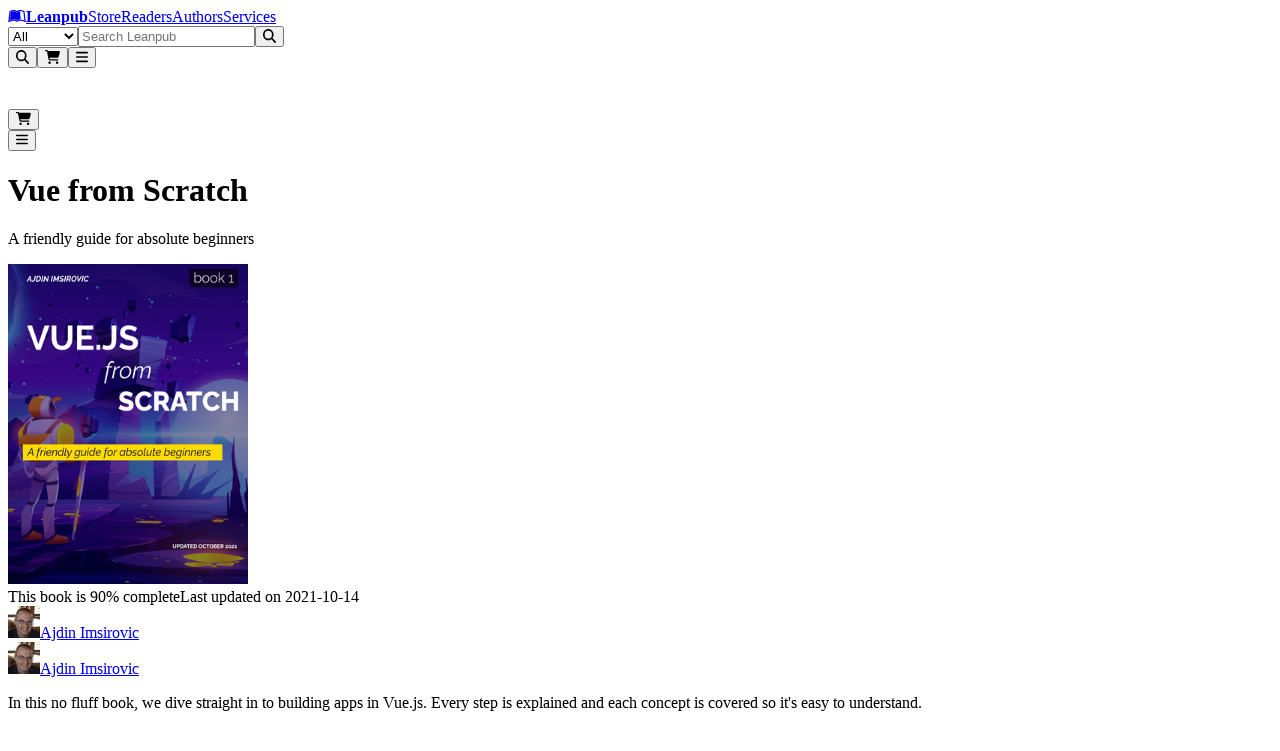

--- FILE ---
content_type: text/html; charset=utf-8
request_url: https://leanpub.com/vue-from-scratch/
body_size: 29952
content:
<!DOCTYPE html><html lang="en" dir="ltr"><head><meta name="viewport" content="width=device-width,initial-scale=1"/><title>Vue from Scratch [Leanpub PDF/iPad/Kindle]</title><meta name="title" content="Vue from Scratch [Leanpub PDF/iPad/Kindle]"/><meta name="author" content="Ajdin Imsirovic"/><meta name="DCTERMS.title" content="Vue from Scratch"/><meta name="DCTERMS.description" content="In this no fluff book, we dive straight in to building apps in Vue.js. Every step is explained and each concept is covered so it&#x27;s easy to understand."/><meta name="DCTERMS.type" content="book"/><meta name="DCTERMS.creator" content="Ajdin Imsirovic"/><meta name="DCTERMS.date" content="2025-12-20T21:27:12Z"/><meta name="DCTERMS.language" content="eng"/><meta property="og:title" content="Vue from Scratch"/><meta property="og:type" content="book"/><meta property="og:image" content="https://d2sofvawe08yqg.cloudfront.net/vue-from-scratch/s_hero2x?1633814089&amp;1633814089"/><meta property="og:image:width" content="640"/><meta property="og:image:height" content="830"/><meta property="og:url" content="https://leanpub.com/vue-from-scratch"/><meta property="og:publisher" content="Leanpub"/><meta property="og:description" content="In this no fluff book, we dive straight in to building apps in Vue.js. Every step is explained and each concept is covered so it&#x27;s easy to understand."/><meta name="twitter:card" content="summary_large_image"/><meta name="twitter:site" content="@Leanpub"/><meta name="twitter:title" content="Vue from Scratch"/><meta name="twitter:description" content="In this no fluff book, we dive straight in to building apps in Vue.js. Every step is explained and each concept is covered so it&#x27;s easy to understand."/><meta name="twitter:image" content="https://d2sofvawe08yqg.cloudfront.net/vue-from-scratch/s_hero2x?1633814089&amp;1633814089"/><meta name="twitter:url" content="https://leanpub.com/vue-from-scratch"/><link rel="stylesheet" href="/assets/root-CQZk_QTK.css"/><link rel="schema.DCTERMS" href="http://purl.org/dc/elements/1.1/"/><script src="https://www.googletagmanager.com/gtag/js" defer="" async="" crossorigin="anonymous"></script></head><body class="antialiased [text-rendering:optimizelegibility]"><header aria-labelledby="header-heading" class="z-header sticky top-0"><h2 id="header-heading" class="sr-only">Leanpub Header</h2><div class="hide-scrollbar flex h-(--header-height) items-center justify-between overflow-x-auto overflow-y-hidden bg-slate-900 px-2.5 py-1.5 sm:overflow-visible lg:px-6"><h2 id="navigation-heading" class="sr-only">Leanpub Navigation</h2><a href="#main" class="sr-only focus:not-sr-only focus:absolute focus:z-10 focus:rounded-sm focus:bg-neutral-800 focus:p-1 focus:text-base focus:text-white focus:outline-hidden focus:ring-1 focus:ring-white focus:ring-offset-2 focus:ring-offset-neutral-800">Skip to main content</a><div class="flex flex-shrink-0 items-center gap-x-2"><a aria-label="Leanpub Homepage" class="relative mx-2 my-auto flex items-center rounded-lg text-white md:px-3" href="/" data-discover="true"><span class="sr-only">Go to Leanpub.com</span><svg aria-hidden="true" focusable="false" data-prefix="fab" data-icon="leanpub" class="svg-inline--fa fa-leanpub block size-8 text-4xl" role="img" xmlns="http://www.w3.org/2000/svg" viewBox="0 0 576 512"><path fill="currentColor" d="M386.539 111.485l15.096 248.955-10.979-.275c-36.232-.824-71.64 8.783-102.657 27.997-31.016-19.214-66.424-27.997-102.657-27.997-45.564 0-82.07 10.705-123.516 27.723L93.117 129.6c28.546-11.803 61.484-18.115 92.226-18.115 41.173 0 73.836 13.175 102.657 42.544 27.723-28.271 59.013-41.721 98.539-42.544zM569.07 448c-25.526 0-47.485-5.215-70.542-15.645-34.31-15.645-69.993-24.978-107.871-24.978-38.977 0-74.934 12.901-102.657 40.623-27.723-27.723-63.68-40.623-102.657-40.623-37.878 0-73.561 9.333-107.871 24.978C55.239 442.236 32.731 448 8.303 448H6.93L49.475 98.859C88.726 76.626 136.486 64 181.775 64 218.83 64 256.984 71.685 288 93.095 319.016 71.685 357.17 64 394.225 64c45.289 0 93.049 12.626 132.3 34.859L569.07 448zm-43.368-44.741l-34.036-280.246c-30.742-13.999-67.248-21.41-101.009-21.41-38.428 0-74.385 12.077-102.657 38.702-28.272-26.625-64.228-38.702-102.657-38.702-33.761 0-70.267 7.411-101.009 21.41L50.298 403.259c47.211-19.487 82.894-33.486 135.045-33.486 37.604 0 70.817 9.606 102.657 29.644 31.84-20.038 65.052-29.644 102.657-29.644 52.151 0 87.834 13.999 135.045 33.486z"></path></svg><strong class="ms-2 text-lg text-white md:ms-3">Leanpub</strong></a><span class="mx-4 mt-0.5 hidden max-w-full items-center gap-x-3 overflow-x-auto whitespace-nowrap tracking-wide text-white xl:flex"><a class="hidden flex-shrink-0 rounded-lg p-2 transition bg-slate-700/80 font-semibold text-white lg:block" href="/" data-discover="true">Store</a><a class="hidden flex-shrink-0 rounded-lg p-2 transition text-white/80 hover:bg-slate-700/50 hover:text-white lg:block" href="/readers" data-discover="true">Readers</a><a class="hidden flex-shrink-0 rounded-lg p-2 transition text-white/80 hover:bg-slate-700/50 hover:text-white lg:block" href="/authors" data-discover="true">Authors</a><a class="hidden flex-shrink-0 rounded-lg p-2 transition text-white/80 hover:bg-slate-700/50 hover:text-white lg:block" href="/services" data-discover="true">Services</a></span></div><div class="hidden w-full justify-center px-4 md:flex lg:px-8"><form method="get" action="/store" class="w-full" data-discover="true"><div class="relative sticky top-1 z-30 flex w-full justify-center text-sm/6 focus:ring-2 focus:ring-white focus:ring-offset-2 focus:ring-offset-blue-600 max-w-[800px]"><label for=":R296l:" class="sr-only">Filter</label><select id=":R296l:" name="type" class="relative z-20 h-[42px] rounded-l-xl border border-slate-400 bg-blue-50 px-3 py-1.5 pr-8 text-base/6 font-medium text-slate-600 focus:border-slate-400 focus:ring-0 focus:outline-none"><option value="all" selected="">All</option><option value="books">Books</option><option value="bundles">Bundles</option><option value="courses">Courses</option><option value="tracks">Tracks</option></select><input type="text" class="relative z-20 block h-[42px] w-full border border-slate-400 bg-white/95 px-3 py-1.5 text-base/6 font-medium text-gray-900 focus:border-slate-400 focus:ring-0 focus:outline-none rounded-l-none border-l-0" placeholder="Search Leanpub" autoComplete="off" name="search" value=""/><button class="relative z-20 rounded-l-none rounded-r-xl px-2 r-button relative isolate disabled:hover:cursor-default hover:cursor-pointer inline-flex items-center justify-center gap-x-2 rounded-lg border font-semibold focus:outline-hidden data-focus:outline data-focus:outline-2 data-focus:outline-offset-2 data-focus:outline-blue-500 disabled:opacity-50 hover:opacity-85 text-base/6 px-[calc(--spacing(3.5)-1px)] py-[calc(--spacing(2.5)-1px)] sm:px-[calc(--spacing(3)-1px)] sm:py-[calc(--spacing(1.5)-1px)] sm:text-sm/6 bg-blue-600 text-white border-blue-700/90" type="submit"><svg aria-hidden="true" focusable="false" data-prefix="fas" data-icon="magnifying-glass" class="svg-inline--fa fa-magnifying-glass block -translate-y-px text-2xl" role="img" xmlns="http://www.w3.org/2000/svg" viewBox="0 0 512 512"><path fill="currentColor" d="M416 208c0 45.9-14.9 88.3-40 122.7L502.6 457.4c12.5 12.5 12.5 32.8 0 45.3s-32.8 12.5-45.3 0L330.7 376c-34.4 25.2-76.8 40-122.7 40C93.1 416 0 322.9 0 208S93.1 0 208 0S416 93.1 416 208zM208 352a144 144 0 1 0 0-288 144 144 0 1 0 0 288z"></path></svg></button></div></form></div><div class="mx-2 flex flex-shrink-0 justify-end gap-x-2 sm:gap-x-3 md:gap-x-8"><button type="button" aria-label="Open search" aria-haspopup="dialog" aria-controls="header-mobile-search" class="relative flex size-12 cursor-pointer items-center justify-center rounded-lg text-white focus:outline-hidden focus:ring-0 focus:ring-white focus:ring-offset-0 -mr-[0.32rem] md:mr-0 md:hidden"><svg aria-hidden="true" focusable="false" data-prefix="fas" data-icon="magnifying-glass" class="svg-inline--fa fa-magnifying-glass text-2xl" role="img" xmlns="http://www.w3.org/2000/svg" viewBox="0 0 512 512"><path fill="currentColor" d="M416 208c0 45.9-14.9 88.3-40 122.7L502.6 457.4c12.5 12.5 12.5 32.8 0 45.3s-32.8 12.5-45.3 0L330.7 376c-34.4 25.2-76.8 40-122.7 40C93.1 416 0 322.9 0 208S93.1 0 208 0S416 93.1 416 208zM208 352a144 144 0 1 0 0-288 144 144 0 1 0 0 288z"></path></svg></button><button class="hover:cursor-pointer relative flex size-12 cursor-pointer items-center justify-center rounded-lg text-white focus:outline-hidden focus:ring-0 focus:ring-white focus:ring-offset-0"><svg aria-hidden="true" focusable="false" data-prefix="fas" data-icon="cart-shopping" class="svg-inline--fa fa-cart-shopping text-2xl" role="img" xmlns="http://www.w3.org/2000/svg" viewBox="0 0 576 512"><path fill="currentColor" d="M0 24C0 10.7 10.7 0 24 0L69.5 0c22 0 41.5 12.8 50.6 32l411 0c26.3 0 45.5 25 38.6 50.4l-41 152.3c-8.5 31.4-37 53.3-69.5 53.3l-288.5 0 5.4 28.5c2.2 11.3 12.1 19.5 23.6 19.5L488 336c13.3 0 24 10.7 24 24s-10.7 24-24 24l-288.3 0c-34.6 0-64.3-24.6-70.7-58.5L77.4 54.5c-.7-3.8-4-6.5-7.9-6.5L24 48C10.7 48 0 37.3 0 24zM128 464a48 48 0 1 1 96 0 48 48 0 1 1 -96 0zm336-48a48 48 0 1 1 0 96 48 48 0 1 1 0-96z"></path></svg></button><span hidden="" style="position:fixed;top:1px;left:1px;width:1px;height:0;padding:0;margin:-1px;overflow:hidden;clip:rect(0, 0, 0, 0);white-space:nowrap;border-width:0;display:none"></span><button class="hover:cursor-pointer relative flex size-12 cursor-pointer items-center justify-center rounded-lg text-white focus:outline-hidden focus:ring-0 focus:ring-white focus:ring-offset-0 focus:ring-1 my-auto"><svg aria-hidden="true" focusable="false" data-prefix="fas" data-icon="bars" class="svg-inline--fa fa-bars text-2xl text-white" role="img" xmlns="http://www.w3.org/2000/svg" viewBox="0 0 448 512"><path fill="currentColor" d="M0 96C0 78.3 14.3 64 32 64l384 0c17.7 0 32 14.3 32 32s-14.3 32-32 32L32 128C14.3 128 0 113.7 0 96zM0 256c0-17.7 14.3-32 32-32l384 0c17.7 0 32 14.3 32 32s-14.3 32-32 32L32 288c-17.7 0-32-14.3-32-32zM448 416c0 17.7-14.3 32-32 32L32 448c-17.7 0-32-14.3-32-32s14.3-32 32-32l384 0c17.7 0 32 14.3 32 32z"></path></svg></button><span hidden="" style="position:fixed;top:1px;left:1px;width:1px;height:0;padding:0;margin:-1px;overflow:hidden;clip:rect(0, 0, 0, 0);white-space:nowrap;border-width:0;display:none"></span></div></div><div class="md:hidden fixed inset-0 z-[80] pointer-events-none" aria-hidden="true"><div class="fixed inset-x-0 top-[var(--header-height)] bottom-[-25vh] bg-slate-950/50 transition-opacity duration-200 ease-out pointer-events-none opacity-0" aria-hidden="true"></div><div id="header-mobile-search" role="dialog" aria-modal="true" aria-label="Mobile search" class="fixed inset-x-0 top-0 z-[85] bg-slate-900 transition-opacity duration-200 ease-out opacity-0"><div class="flex h-(--header-height) items-center justify-end px-2.5 pointer-events-none"><div class="flex min-w-0 flex-1" aria-hidden="true" style="transform-origin:center right;transform:scaleX(0.25) translateX(18px);opacity:0;transition:transform 220ms cubic-bezier(0.33, 1, 0.68, 1), opacity 160ms ease-out"><form method="get" action="/store" class="w-full max-w-full pointer-events-none" aria-hidden="true" data-discover="true"><fieldset disabled="" class="m-0 border-0 p-0"><div class="relative sticky top-1 z-30 flex w-full justify-center text-sm/6 focus:ring-2 focus:ring-white focus:ring-offset-2 focus:ring-offset-blue-600 max-w-none"><label for=":R3d6l:" class="sr-only">Filter</label><select id=":R3d6l:" name="type" class="relative z-20 h-[42px] rounded-l-xl border border-slate-400 bg-blue-50 px-3 py-1.5 pr-8 text-base/6 font-medium text-slate-600 focus:border-slate-400 focus:ring-0 focus:outline-none hidden sm:flex"><option value="all" selected="">All</option><option value="books">Books</option><option value="bundles">Bundles</option><option value="courses">Courses</option><option value="tracks">Tracks</option></select><input type="text" class="relative z-20 block h-[42px] w-full border border-slate-400 bg-white/95 px-3 py-1.5 text-base/6 font-medium text-gray-900 focus:border-slate-400 focus:ring-0 focus:outline-none rounded-l-xl sm:rounded-l-none sm:border-l-0" placeholder="Search Leanpub" autoComplete="off" name="search" value=""/><button class="relative z-20 rounded-l-none rounded-r-xl px-2 r-button relative isolate disabled:hover:cursor-default hover:cursor-pointer inline-flex items-center justify-center gap-x-2 rounded-lg border font-semibold focus:outline-hidden data-focus:outline data-focus:outline-2 data-focus:outline-offset-2 data-focus:outline-blue-500 disabled:opacity-50 hover:opacity-85 text-base/6 px-[calc(--spacing(3.5)-1px)] py-[calc(--spacing(2.5)-1px)] sm:px-[calc(--spacing(3)-1px)] sm:py-[calc(--spacing(1.5)-1px)] sm:text-sm/6 bg-blue-600 text-white border-blue-700/90" type="submit"><svg aria-hidden="true" focusable="false" data-prefix="fas" data-icon="magnifying-glass" class="svg-inline--fa fa-magnifying-glass block -translate-y-px text-2xl" role="img" xmlns="http://www.w3.org/2000/svg" viewBox="0 0 512 512"><path fill="currentColor" d="M416 208c0 45.9-14.9 88.3-40 122.7L502.6 457.4c12.5 12.5 12.5 32.8 0 45.3s-32.8 12.5-45.3 0L330.7 376c-34.4 25.2-76.8 40-122.7 40C93.1 416 0 322.9 0 208S93.1 0 208 0S416 93.1 416 208zM208 352a144 144 0 1 0 0-288 144 144 0 1 0 0 288z"></path></svg></button></div></fieldset></form></div><div class="mx-2 flex items-center gap-x-2 sm:gap-x-4 pointer-events-none" aria-hidden="true"><div class="flex items-center"><div class="pointer-events-none opacity-60"><button class="hover:cursor-pointer relative flex size-12 cursor-pointer items-center justify-center rounded-lg text-white focus:outline-hidden focus:ring-0 focus:ring-white focus:ring-offset-0"><svg aria-hidden="true" focusable="false" data-prefix="fas" data-icon="cart-shopping" class="svg-inline--fa fa-cart-shopping text-2xl" role="img" xmlns="http://www.w3.org/2000/svg" viewBox="0 0 576 512"><path fill="currentColor" d="M0 24C0 10.7 10.7 0 24 0L69.5 0c22 0 41.5 12.8 50.6 32l411 0c26.3 0 45.5 25 38.6 50.4l-41 152.3c-8.5 31.4-37 53.3-69.5 53.3l-288.5 0 5.4 28.5c2.2 11.3 12.1 19.5 23.6 19.5L488 336c13.3 0 24 10.7 24 24s-10.7 24-24 24l-288.3 0c-34.6 0-64.3-24.6-70.7-58.5L77.4 54.5c-.7-3.8-4-6.5-7.9-6.5L24 48C10.7 48 0 37.3 0 24zM128 464a48 48 0 1 1 96 0 48 48 0 1 1 -96 0zm336-48a48 48 0 1 1 0 96 48 48 0 1 1 0-96z"></path></svg></button><span hidden="" style="position:fixed;top:1px;left:1px;width:1px;height:0;padding:0;margin:-1px;overflow:hidden;clip:rect(0, 0, 0, 0);white-space:nowrap;border-width:0;display:none"></span></div></div><div class="flex items-center justify-end"><div class="pointer-events-none opacity-60"><button class="hover:cursor-pointer relative flex size-12 cursor-pointer items-center justify-center rounded-lg text-white focus:outline-hidden focus:ring-0 focus:ring-white focus:ring-offset-0 focus:ring-1 my-auto"><svg aria-hidden="true" focusable="false" data-prefix="fas" data-icon="bars" class="svg-inline--fa fa-bars text-2xl text-white" role="img" xmlns="http://www.w3.org/2000/svg" viewBox="0 0 448 512"><path fill="currentColor" d="M0 96C0 78.3 14.3 64 32 64l384 0c17.7 0 32 14.3 32 32s-14.3 32-32 32L32 128C14.3 128 0 113.7 0 96zM0 256c0-17.7 14.3-32 32-32l384 0c17.7 0 32 14.3 32 32s-14.3 32-32 32L32 288c-17.7 0-32-14.3-32-32zM448 416c0 17.7-14.3 32-32 32L32 448c-17.7 0-32-14.3-32-32s14.3-32 32-32l384 0c17.7 0 32 14.3 32 32z"></path></svg></button><span hidden="" style="position:fixed;top:1px;left:1px;width:1px;height:0;padding:0;margin:-1px;overflow:hidden;clip:rect(0, 0, 0, 0);white-space:nowrap;border-width:0;display:none"></span></div></div></div></div></div></div></header><main><header class="overflow-hidden px-2 sm:px-3 md:px-5 lg:bg-transparent lg:px-5"><div class="mx-auto mb-2 max-w-6xl pt-6 text-center sm:mb-2 md:mb-4 lg:mb-6"><h1 lang="en" class="text-4xl font-extrabold text-slate-900 sm:text-4xl md:text-[44px] lg:text-5xl">Vue from Scratch</h1><p class="text-lg font-medium text-slate-600 sm:text-xl md:mt-1 md:text-2xl lg:mt-1 lg:text-3xl" lang="en">A friendly guide for absolute beginners</p></div><div class="mx-auto grid max-w-6xl grid-cols-1 grid-rows-[auto_1fr] gap-y-2 px-0 md:grid-cols-12 md:gap-x-8 md:px-4 lg:px-6"><div class="relative order-2 hidden flex-col md:order-1 md:col-span-5 md:flex md:pl-0 lg:row-span-2 lg:pl-6 xl:pl-8"><div class="relative z-10 mx-auto mb-[2px] flex w-full max-w-sm flex-col justify-center p-6 md:p-0 lg:mb-[2px] lg:min-w-96"><img src="https://d2sofvawe08yqg.cloudfront.net/vue-from-scratch/s_hero?1633814089&amp;1633814089" loading="lazy" width="240" height="320" class="w-full rounded-xl shadow-xs md:w-full"/><div class="mb-[2px] w-full"></div><div class="mb-1 flex w-full justify-center py-1 md:justify-center"><div class="block lg:hidden"><div class="leading-tight flex flex-wrap items-center gap-x-2 gap-y-2"><span class="flex items-center whitespace-nowrap text-neutral-500 text-sm"><img src="https://d39qdlcrvnra4b.cloudfront.net/avatars/1293110/tiny/ajdin-imsirovic.JPG?1549967554" class="mr-2 h-6 w-6 rounded-full object-cover"/><a class="hover:underline" aria-label="Visit Ajdin Imsirovic&#x27;s author profile" href="/u/ajdinimsirovic" data-discover="true">Ajdin Imsirovic</a></span></div></div><div class="hidden lg:block"><div class="leading-tight flex flex-wrap items-center gap-x-2 gap-y-2"><span class="flex items-center whitespace-nowrap text-neutral-500 text-base"><img src="https://d39qdlcrvnra4b.cloudfront.net/avatars/1293110/tiny/ajdin-imsirovic.JPG?1549967554" class="mr-2 h-6 w-6 rounded-full object-cover"/><a class="hover:underline" aria-label="Visit Ajdin Imsirovic&#x27;s author profile" href="/u/ajdinimsirovic" data-discover="true">Ajdin Imsirovic</a></span></div></div></div></div><div class="mx-auto hidden w-full max-w-[450px] px-3 md:block md:px-0"><div data-slot="text" lang="en" class="text-base/6 text-zinc-500 sm:text-sm/6 dark:text-zinc-400 [&amp;_strong]:font-medium [&amp;_strong]:text-zinc-950 dark:[&amp;_strong]:text-white [&amp;_code]:rounded-sm [&amp;_code]:border [&amp;_code]:border-zinc-950/10 [&amp;_code]:bg-zinc-950/[2.5%] [&amp;_code]:px-0.5 [&amp;_code]:text-sm [&amp;_code]:font-medium [&amp;_code]:text-zinc-950 sm:[&amp;_code]:text-[0.8125rem] dark:[&amp;_code]:border-white/20 dark:[&amp;_code]:bg-white/5 dark:[&amp;_code]:text-white relative mt-2 text-left text-sm **:mb-4 [&amp;_a]:text-blue-600 [&amp;_strong]:font-bold"><p>In this no fluff book, we dive straight in to building apps in Vue.js. Every step is explained and each concept is covered so it's easy to understand.</p></div></div></div><div class="order-1 bg-white pb-8 text-center md:order-2 md:col-span-7 md:pt-0 md:text-start lg:bg-transparent lg:pt-0 lg:ltr:pl-10 xl:ltr:pl-16 lg:rtl:pr-10 xl:rtl:pr-16"><div class="mx-auto px-4 sm:px-6 md:max-w-2xl md:px-4 lg:max-w-2xl lg:px-0"><div class="mb-0 flex flex-col items-center md:mb-4 md:hidden"><img src="https://d2sofvawe08yqg.cloudfront.net/vue-from-scratch/s_hero?1633814089&amp;1633814089" loading="lazy" width="240" height="320" class="mb-[2px] w-full max-w-xs rounded-xl border border-slate-200"/><div class="mb-[2px] w-full max-w-xs"></div><div class="mb-2 flex w-full max-w-xs justify-center py-1"><div class="block md:hidden"><div class="leading-tight flex flex-wrap items-center gap-x-2 gap-y-2"><span class="flex items-center whitespace-nowrap text-neutral-500 text-sm"><img src="https://d39qdlcrvnra4b.cloudfront.net/avatars/1293110/tiny/ajdin-imsirovic.JPG?1549967554" class="mr-2 h-6 w-6 rounded-full object-cover"/><a class="hover:underline" aria-label="Visit Ajdin Imsirovic&#x27;s author profile" href="/u/ajdinimsirovic" data-discover="true">Ajdin Imsirovic</a></span></div></div></div><div data-slot="text" lang="en" class="text-base/6 text-zinc-500 sm:text-sm/6 dark:text-zinc-400 [&amp;_strong]:font-medium [&amp;_strong]:text-zinc-950 dark:[&amp;_strong]:text-white [&amp;_code]:rounded-sm [&amp;_code]:border [&amp;_code]:border-zinc-950/10 [&amp;_code]:bg-zinc-950/[2.5%] [&amp;_code]:px-0.5 [&amp;_code]:text-sm [&amp;_code]:font-medium [&amp;_code]:text-zinc-950 sm:[&amp;_code]:text-[0.8125rem] dark:[&amp;_code]:border-white/20 dark:[&amp;_code]:bg-white/5 dark:[&amp;_code]:text-white relative mx-auto mb-4 px-2 text-center text-sm **:mb-4 [&amp;_a]:text-blue-600 [&amp;_strong]:font-bold"><p>In this no fluff book, we dive straight in to building apps in Vue.js. Every step is explained and each concept is covered so it's easy to understand.</p></div></div><div class="w-full text-left"><div class="flex flex-col"><div class="mb-0 mb-2"><div class="flex"><div class="flex w-full flex-wrap justify-around gap-2 text-center sm:text-left md:justify-start md:gap-x-16 md:gap-y-4 md:max-w-full max-w-full md:max-w-lg"><div class="space-y-2"><div><p class="text-sm leading-5 tracking-wider uppercase text-neutral-600">Minimum price</p></div><p class="text-2xl font-semibold">$14.99</p></div><div class="space-y-2"><button class="flex items-center space-x-1.5" type="button" aria-expanded="false" aria-haspopup="dialog" data-state="closed"><p class="text-sm leading-5 tracking-wider uppercase text-neutral-600">Suggested price</p><svg aria-hidden="true" focusable="false" data-prefix="fas" data-icon="circle-question" class="svg-inline--fa fa-circle-question h-3 w-3 text-black" role="img" xmlns="http://www.w3.org/2000/svg" viewBox="0 0 512 512" width="12px" height="12px"><path fill="currentColor" d="M256 512A256 256 0 1 0 256 0a256 256 0 1 0 0 512zM169.8 165.3c7.9-22.3 29.1-37.3 52.8-37.3l58.3 0c34.9 0 63.1 28.3 63.1 63.1c0 22.6-12.1 43.5-31.7 54.8L280 264.4c-.2 13-10.9 23.6-24 23.6c-13.3 0-24-10.7-24-24l0-13.5c0-8.6 4.6-16.5 12.1-20.8l44.3-25.4c4.7-2.7 7.6-7.7 7.6-13.1c0-8.4-6.8-15.1-15.1-15.1l-58.3 0c-3.4 0-6.4 2.1-7.5 5.3l-.4 1.2c-4.4 12.5-18.2 19-30.6 14.6s-19-18.2-14.6-30.6l.4-1.2zM224 352a32 32 0 1 1 64 0 32 32 0 1 1 -64 0z"></path></svg></button><p class="text-2xl font-semibold">$29.99</p></div></div></div></div><div class="w-full md:max-w-lg mt-2 mb-2 flex flex-col gap-y-3"><section class="py-0"><input type="hidden" name="you_pay_price" value="29.99"/><h2 class="text-xs tracking-wider text-black uppercase sm:text-sm">You pay</h2><span dir="ltr" data-orientation="horizontal" aria-disabled="false" aria-label="w_you_pay" class="relative flex h-12 w-full touch-none items-center" style="--radix-slider-thumb-transform:translateX(-50%)"><span data-orientation="horizontal" class="relative h-8 w-full grow rounded-lg border-2 border-neutral-300 before:absolute before:top-0.5 before:right-0.5 before:bottom-0.5 before:left-0.5 before:content-[&#x27;&#x27;] before:[background:repeating-linear-gradient(to_right,_#efefef,_#efefef_1px,_transparent_1px,_transparent_5px)] contrast-more:border-neutral-600"><span data-orientation="horizontal" class="absolute -top-0.5 -right-0.5 -bottom-0.5 -left-0.5! m-0 flex h-8 items-center rounded-l-lg border-2 border-r-0 font-semibold bg-sky-600 border-sky-800" style="left:0%;right:50.016666666666666%"><span class="absolute text-sm font-semibold break-normal left-2 text-white">$29.99</span></span></span><span style="transform:var(--radix-slider-thumb-transform);position:absolute;left:calc(0% + 0px)"><span role="slider" aria-valuemin="0" aria-valuemax="60" aria-orientation="horizontal" data-orientation="horizontal" tabindex="0" class="block h-12 w-3 items-center rounded-full border-2 [box-shadow:0_2px_10px_0_rgba(0,0,0,0.5)] cursor-grab focus-within:outline-hidden focus:outline-hidden focus-visible:ring-2 bg-sky-400 focus-visible:ring-sky-700 border-white" style="display:none" data-radix-collection-item=""></span><input style="display:none" name="you_pay_price"/></span></span></section><section class="py-0"><input type="hidden" name="author_earnings" value="23.99"/><h2 class="text-xs tracking-wider text-black uppercase sm:text-sm">Author earns</h2><span dir="ltr" data-orientation="horizontal" aria-disabled="false" aria-label="Author earns" class="relative flex h-12 w-full touch-none items-center" style="--radix-slider-thumb-transform:translateX(-50%)"><span data-orientation="horizontal" class="relative h-8 w-full grow rounded-lg border-2 border-neutral-300 before:absolute before:top-0.5 before:right-0.5 before:bottom-0.5 before:left-0.5 before:content-[&#x27;&#x27;] before:[background:repeating-linear-gradient(to_right,_#efefef,_#efefef_1px,_transparent_1px,_transparent_5px)] contrast-more:border-neutral-600"><span data-orientation="horizontal" class="absolute -top-0.5 -right-0.5 -bottom-0.5 -left-0.5! m-0 flex h-8 items-center rounded-l-lg border-2 border-r-0 font-semibold bg-lime-600 border-lime-800" style="left:0%;right:60.016666666666666%"><span class="absolute text-sm font-semibold break-normal left-2 text-white">$23.99</span></span></span><span style="transform:var(--radix-slider-thumb-transform);position:absolute;left:calc(0% + 0px)"><span role="slider" aria-valuemin="0" aria-valuemax="60" aria-orientation="horizontal" data-orientation="horizontal" tabindex="0" class="block h-12 w-3 items-center rounded-full border-2 [box-shadow:0_2px_10px_0_rgba(0,0,0,0.5)] cursor-grab focus-within:outline-hidden focus:outline-hidden focus-visible:ring-2 bg-lime-400 focus-visible:ring-lime-700 border-white" style="display:none" data-radix-collection-item=""></span><input style="display:none" name="author_earnings"/></span></span></section></div><form method="post" action="/vue-from-scratch" data-discover="true"><input type="hidden" name="reload-root-route" value="true"/><input type="hidden" name="timestamp" value="2026-01-17T10:40:31.798Z"/><section class="pt-3 pb-2"><label for="unitPrice" class="block tracking-wider text-black uppercase text-xs">You pay</label><div class="flex flex-row items-center gap-x-6 gap-y-3"><div class="relative mt-1 block rounded-md shadow-sm"><div class="pointer-events-none absolute inset-y-0 left-0 flex items-center pl-3"><span class="text-neutral-600 sm:text-sm">$</span></div><input id="unitPrice" name="unitPrice" aria-describedby="price-currency" type="text" inputMode="decimal" placeholder="29.99" class="focus:border-azure-500 focus:ring-azure-500 block w-36 rounded-lg border-neutral-300 ps-7 contrast-more:border-neutral-600 sm:text-sm md:w-36" value="29.99"/></div></div></section><div class="mt-4 flex flex-col pb-4"><input type="hidden" name="productVariantId" value="Z2lkOi8vbGVhbnB1Yi9TdG9yZTo6UHJvZHVjdFZhcmlhbnQvMzk0ODI"/><input type="hidden" name="quantity" value="1"/><input type="hidden" name="productId" value="Z2lkOi8vbGVhbnB1Yi9TdG9yZTo6Qm9va1Byb2R1Y3QvMzg2NzQ"/><input type="hidden" name="productCouponId" value=""/><input type="hidden" name="purchaseSourceId" value=""/><input type="hidden" name="purchaseSourceType" value=""/><input type="hidden" name="purchaseSource" value=""/><div class="xs:flex-row xs:justify-start flex flex-col gap-3"><button class="min-h-10 w-auto min-w-72 self-start whitespace-nowrap sm:text-base r-button relative isolate disabled:hover:cursor-default hover:cursor-pointer inline-flex items-center justify-center gap-x-2 rounded-lg border font-semibold focus:outline-hidden data-focus:outline data-focus:outline-2 data-focus:outline-offset-2 data-focus:outline-blue-500 disabled:opacity-50 hover:opacity-85 text-base/6 px-[calc(--spacing(3.5)-1px)] py-[calc(--spacing(2.5)-1px)] sm:px-[calc(--spacing(3)-1px)] sm:py-[calc(--spacing(1.5)-1px)] sm:text-sm/6 bg-blue-600 text-white border-blue-700/90" aria-label="Add Vue from Scratch to Cart" type="submit" name="submit" value="shopping_cart">Add to Cart</button></div><div class="xs:flex-row xs:justify-start mt-2 flex flex-col gap-3"><button class="min-h-10 w-auto min-w-72 self-start whitespace-nowrap sm:text-base r-button relative isolate disabled:hover:cursor-default hover:cursor-pointer inline-flex items-center justify-center gap-x-2 rounded-lg border font-semibold focus:outline-hidden data-focus:outline data-focus:outline-2 data-focus:outline-offset-2 data-focus:outline-blue-500 disabled:opacity-50 hover:opacity-85 text-base/6 px-[calc(--spacing(3.5)-1px)] py-[calc(--spacing(2.5)-1px)] sm:px-[calc(--spacing(3)-1px)] sm:py-[calc(--spacing(1.5)-1px)] sm:text-sm/6 border-blue-300 text-blue-600 hover:border-blue-400 hover:bg-blue-50 focus-visible:outline-2 focus-visible:outline-offset-2 focus-visible:outline-blue-600 active:text-blue-600/70 disabled:opacity-40 disabled:hover:border-blue-300 disabled:hover:bg-transparent" aria-label="Add Vue from Scratch to Wishlist" type="submit" name="submit" value="wishlist">Add to Wishlist</button></div><h3 class="text-xl font-semibold text-zinc-950 dark:text-white my-3 mt-6 sm:mt-7 sm:text-3xl">...Or Buy With Credits!</h3><div><a class="mt-1 w-auto border-2! md:min-w-60 lg:min-w-72 r-button relative isolate disabled:hover:cursor-default hover:cursor-pointer inline-flex items-center justify-center gap-x-2 rounded-lg border font-semibold focus:outline-hidden data-focus:outline data-focus:outline-2 data-focus:outline-offset-2 data-focus:outline-blue-500 disabled:opacity-50 hover:opacity-85 text-base/6 px-[calc(--spacing(3.5)-1px)] py-[calc(--spacing(2.5)-1px)] sm:px-[calc(--spacing(3)-1px)] sm:py-[calc(--spacing(1.5)-1px)] sm:text-sm/6 bg-teal-600/90 text-white border-teal-700 no-underline!" href="/membership" data-discover="true">Get A Reader Membership</a></div><span class="mb-1.5 block rounded-xs pt-0 pt-0.5 pr-0 pb-0.5 pl-0 text-xs font-normal text-neutral-500 dark:text-neutral-400 [&amp;_a]:underline mt-4">You can get credits with a paid monthly or annual <a class="font-bold text-blue-500 dark:text-white hover:opacity-70 underline" href="/readers" data-discover="true">Reader Membership</a>, or you can <a class="font-bold text-blue-500 dark:text-white hover:opacity-70 underline" href="/readers/credits" data-discover="true">buy them here</a>.</span></div></form></div></div><div class="mb-3 rounded-2xl"><div class="m-1.5 mt-0 flex flex-wrap items-start justify-center gap-x-10 gap-y-1 text-neutral-400 sm:gap-x-6 md:justify-start md:gap-x-8 lg:justify-start lg:gap-x-10"><div class="flex w-fit flex-col items-center gap-2 px-1 py-1 text-xs font-medium"><svg aria-hidden="true" focusable="false" data-prefix="fas" data-icon="file-pdf" class="svg-inline--fa fa-file-pdf text-3xl" role="img" xmlns="http://www.w3.org/2000/svg" viewBox="0 0 512 512"><path fill="currentColor" d="M0 64C0 28.7 28.7 0 64 0L224 0l0 128c0 17.7 14.3 32 32 32l128 0 0 144-208 0c-35.3 0-64 28.7-64 64l0 144-48 0c-35.3 0-64-28.7-64-64L0 64zm384 64l-128 0L256 0 384 128zM176 352l32 0c30.9 0 56 25.1 56 56s-25.1 56-56 56l-16 0 0 32c0 8.8-7.2 16-16 16s-16-7.2-16-16l0-48 0-80c0-8.8 7.2-16 16-16zm32 80c13.3 0 24-10.7 24-24s-10.7-24-24-24l-16 0 0 48 16 0zm96-80l32 0c26.5 0 48 21.5 48 48l0 64c0 26.5-21.5 48-48 48l-32 0c-8.8 0-16-7.2-16-16l0-128c0-8.8 7.2-16 16-16zm32 128c8.8 0 16-7.2 16-16l0-64c0-8.8-7.2-16-16-16l-16 0 0 96 16 0zm80-112c0-8.8 7.2-16 16-16l48 0c8.8 0 16 7.2 16 16s-7.2 16-16 16l-32 0 0 32 32 0c8.8 0 16 7.2 16 16s-7.2 16-16 16l-32 0 0 48c0 8.8-7.2 16-16 16s-16-7.2-16-16l0-64 0-64z"></path></svg>PDF</div><div class="flex w-fit flex-col items-center gap-2 px-1 py-1 text-xs font-medium"><svg aria-hidden="true" focusable="false" data-prefix="fas" data-icon="tablet-screen-button" class="svg-inline--fa fa-tablet-screen-button text-3xl" role="img" xmlns="http://www.w3.org/2000/svg" viewBox="0 0 448 512"><path fill="currentColor" d="M0 64C0 28.7 28.7 0 64 0L384 0c35.3 0 64 28.7 64 64l0 384c0 35.3-28.7 64-64 64L64 512c-35.3 0-64-28.7-64-64L0 64zM256 448a32 32 0 1 0 -64 0 32 32 0 1 0 64 0zM384 64L64 64l0 320 320 0 0-320z"></path></svg>EPUB</div></div></div><div class="mb-3 flex flex-wrap justify-center gap-2 md:justify-start"><button class="px-2 r-button relative isolate disabled:hover:cursor-default hover:cursor-pointer inline-flex items-center justify-center gap-x-2 rounded-lg border font-semibold focus:outline-hidden data-focus:outline data-focus:outline-2 data-focus:outline-offset-2 data-focus:outline-blue-500 disabled:opacity-50 hover:opacity-85 text-base/6 px-[calc(--spacing(3.5)-1px)] py-[calc(--spacing(2.5)-1px)] sm:px-[calc(--spacing(3)-1px)] sm:py-[calc(--spacing(1.5)-1px)] sm:text-sm/6 border-zinc-950/10 text-zinc-950 data-active:bg-zinc-950/[2.5%] hover:bg-zinc-950/[2.5%] dark:border-white/15 dark:text-white dark:[--btn-bg:transparent] dark:data-active:bg-white/5 dark:hover:bg-white/5"><svg aria-hidden="true" focusable="false" data-prefix="fas" data-icon="list" class="svg-inline--fa fa-list h-4 text-neutral-500" role="img" xmlns="http://www.w3.org/2000/svg" viewBox="0 0 512 512"><path fill="currentColor" d="M40 48C26.7 48 16 58.7 16 72l0 48c0 13.3 10.7 24 24 24l48 0c13.3 0 24-10.7 24-24l0-48c0-13.3-10.7-24-24-24L40 48zM192 64c-17.7 0-32 14.3-32 32s14.3 32 32 32l288 0c17.7 0 32-14.3 32-32s-14.3-32-32-32L192 64zm0 160c-17.7 0-32 14.3-32 32s14.3 32 32 32l288 0c17.7 0 32-14.3 32-32s-14.3-32-32-32l-288 0zm0 160c-17.7 0-32 14.3-32 32s14.3 32 32 32l288 0c17.7 0 32-14.3 32-32s-14.3-32-32-32l-288 0zM16 232l0 48c0 13.3 10.7 24 24 24l48 0c13.3 0 24-10.7 24-24l0-48c0-13.3-10.7-24-24-24l-48 0c-13.3 0-24 10.7-24 24zM40 368c-13.3 0-24 10.7-24 24l0 48c0 13.3 10.7 24 24 24l48 0c13.3 0 24-10.7 24-24l0-48c0-13.3-10.7-24-24-24l-48 0z"></path></svg><div class="text-xs font-medium">Table of Contents</div></button></div></div></div></div></header><div class="sticky top-14 z-50 lg:top-[3.5rem]"><div class="md:hidden" data-headlessui-state=""><div class="relative flex items-center px-4 py-3 bg-white/95 shadow-sm [@supports(backdrop-filter:blur(0))]:bg-white/80 [@supports(backdrop-filter:blur(0))]:backdrop-blur-sm"><span class="ml-4 text-base font-medium text-slate-900">About</span><button class="-mr-1 ml-auto flex h-8 w-8 items-center justify-center" aria-label="Toggle navigation menu" type="button" aria-expanded="false" data-headlessui-state=""><span class="absolute inset-0"></span><svg aria-hidden="true" fill="none" stroke-width="2" stroke-linecap="round" stroke-linejoin="round" viewBox="0 0 24 24" class="h-6 w-6 stroke-slate-700"><path d="m15 16-3 3-3-3M15 8l-3-3-3 3"></path></svg></button></div><div class="h-2 md:hidden"></div></div><span hidden="" style="position:fixed;top:1px;left:1px;width:1px;height:0;padding:0;margin:-1px;overflow:hidden;clip:rect(0, 0, 0, 0);white-space:nowrap;border-width:0;display:none"></span><div class="hidden md:flex md:h-14 md:justify-center md:border-b md:border-slate-200 md:bg-white/95 md:[@supports(backdrop-filter:blur(0))]:bg-white/80 md:[@supports(backdrop-filter:blur(0))]:backdrop-blur-sm"><ol role="list" class="mb-[-2px] grid auto-cols-[minmax(0,13rem)] grid-flow-col text-base font-medium text-slate-900 [counter-reset:section]"><li class="flex"><a class="flex w-full flex-col items-center justify-center border-b-2 border-transparent before:text-slate-500 hover:bg-blue-50/40 hover:before:text-slate-900" href="/vue-from-scratch/#about" data-discover="true">About</a></li><li class="flex"><a class="flex w-full flex-col items-center justify-center border-b-2 border-transparent before:text-slate-500 hover:bg-blue-50/40 hover:before:text-slate-900" href="/vue-from-scratch/#author" data-discover="true">Author</a></li><li class="flex"><a class="flex w-full flex-col items-center justify-center border-b-2 border-transparent before:text-slate-500 hover:bg-blue-50/40 hover:before:text-slate-900" href="/vue-from-scratch/#table-of-contents" data-discover="true">Contents</a></li></ol></div></div><section class="relative pt-8 pb-3 sm:pt-10 sm:pb-16 lg:pt-16" id="about" aria-labelledby="about-title"><div class="m-auto max-w-6xl px-3.5 md:px-10 lg:px-20"><h2 class="inline-flex items-center rounded-full px-4 py-1 text-blue-600 ring-1 ring-blue-600 ring-inset"><span class="text-base font-medium tracking-tight">About</span></h2><p class="font-display mt-6 text-[44px]/12 font-extrabold tracking-tight text-slate-900 max-md:text-center sm:text-6xl">About the Book</p></div><section class="relative pt-3 lg:pt-8"><div class="absolute inset-x-0 top-1/2 bottom-0 [mask-image:linear-gradient(transparent,white)]"></div><div class="relative mx-auto max-w-5xl max-md:text-sm sm:px-6"><div class="sm:rounded-6xl pt-px"><div class="px-4 sm:px-10 lg:px-20"><div class="prose prose-a:text-blue-500 max-md:prose-headings:text-center mx-auto mb-10 max-w-full!" lang="en"><p>In this no fluff book, we dive straight in to building apps in Vue.</p><p> </p><p>In chapter 1, we build the smallest possible Vue app, and get to know about:</p><p>* How to mount a Vue app</p><p>* String interpolation and data in HTML</p><p>* Adding a Vue instance and its options object</p><p> </p><p>Once we've learned the very basics of how Vue is put together, we build a simple todo app in Vue 2.6, in chapter 2. Through the building of this app, we learn new concepts and build on the existing ones:</p><p>* Using the v-bind directive to connect Vue data to HTML attributes</p><p>* Handling button clicks with v-on:click</p><p>* Handling input events with v-on:input , v-on:keyup , v-on:keydown</p><p>* Handling more than one keypress event</p><p>* Preventing default behavior with event modifiers</p><p>* Modelling our app’s data</p><p>* Using the v-for directive to loop over Vue’s data arrays</p><p>* Preventing page reload on the form element</p><p>* Adding a toggle button with text and style updates</p><p>* Mounting and unmounting HTML elements with v-if and v-else</p><p>* Binding a CSS class in HTML to our Vue instance’s data option and showing this CSS class</p><p>conditionally</p><p>* Utilizing confirm popups in our apps</p><p> </p><p>In Chapter 3, we introduce Vue CLI, and cover the following topics:</p><p>* How to install Vue on our machine,</p><p>* How to build a new Vue app using Vue CLI,</p><p>* How to serve our boilerplate Vue app in the browser,</p><p>* We inspected all the files and folders in the boilerplate Vue app that we installed using the</p><p>Vue CLI, and we discuss what they do and how they fit together</p><p> </p><p>In Chapter 4, we have a sort of a revision of concepts from Chapters 1 and 2, but this time covered through the lens of working with Vue CLI, including:</p><p>* How to add a child component to our project</p><p>* How to interpolate string values from the data option of our Vue instance</p><p>* How to randomly pick and return string values from a method in the methods option of our</p><p>Vue instance, and interpolate that value in our single-file component’s template section</p><p>* How to bind a Vue instance’s data as a value of a template’s HTML attribute</p><p>* We also go through each file and folder in the starter app and describe why it's there and how it works</p><p> </p><p>In Chapter 5, we learn about single-file components in a Vue app:</p><p>* Adding children components</p><p>* Revising interpolation (this time, in SFCs)</p><p>* Templating with values returned from methods</p><p> </p><p>In Chapter 6, we discuss data flows in a Vue app:</p><p>* Sending data from the parent component to a child component</p><p>* Sending data from the child component to a parent component</p><p>* Emitting events with additional data</p><p>* We practice components' communication by building another Vue app</p><p>* We cover prop-related issues, such as naming conventions, using props in methods, fixing prop errors, passing props as various data types (prop binding)</p><p> </p><p>In Chapter 7, we integrate a linting tool, ESLint, and a library, Bootstrap Vue, with our Vue CLI-powered Vue apps</p><p>* Revision of basic concepts: installing Vue, preparing VS Code to use it, installing the boilerplate Vue.js app with Vue CLI, removing redundant code from the starter app</p><p>* Setting up ESLint to work with Vue.js</p><p>* Styling our app with BootstrapVue</p><p>* Adding Vue Chrome extension</p><p>* Restarting our app (dealing with some weird errors)</p><p> </p><p>In Chapter 8, we build the todo app again, this time with Vue CLI. This serves a double purpose:</p><p>* We revise all the concepts needed to build a todo app</p><p>* This chapter is a practical example on converting a non-Vue CLI app to a Vue CLI SFC Vue app. The insights you'll gain here are very valuable for a new Vue developer</p><p> </p><p>In Chapter 9, another hands-on chapter, we continue working with the app we've built in Chapter 8, but this time we demo how to split a single file component into a component and a sub-component. We show the practical implementation of one-way data flow approach on an app that we're now quite familiar with, which helps us keep focus on understanding how to make our Vue apps more modular.</p><p> </p><p>In Chapter 10, we "back-fill" our knowledge with some basic concepts that we've skipped in earlier chapters.</p></div><div class="mt-10 border-t border-neutral-200 pt-8"><div class="flex flex-col gap-6 md:w-full md:flex-row md:flex-wrap md:items-start md:justify-between md:gap-x-2 md:gap-y-6"><div class="flex min-w-[10rem] flex-col gap-2 md:min-w-0 md:flex-1 md:px-1"><h3 class="text-xs font-semibold tracking-wide text-neutral-500 uppercase">Share this book</h3><div class="text-sm text-neutral-700 [&amp;_a]:underline"><div><div class="flex items-center justify-start gap-3 py-2"><a class="h-6 w-6 rounded-full focus:outline focus:outline-1 focus:outline-offset-4" aria-label="Share on Twitter" rel="noreferrer" href="https://twitter.com/intent/tweet?text=Vue%20from%20Scratch&amp;url=leanpub.com/vue-from-scratch&amp;hashtags=undefined" target="_blank"><svg aria-hidden="true" focusable="false" data-prefix="fab" data-icon="x-twitter" class="svg-inline--fa fa-x-twitter h-6 w-6 text-brand-twitter" role="img" xmlns="http://www.w3.org/2000/svg" viewBox="0 0 512 512"><path fill="currentColor" d="M389.2 48h70.6L305.6 224.2 487 464H345L233.7 318.6 106.5 464H35.8L200.7 275.5 26.8 48H172.4L272.9 180.9 389.2 48zM364.4 421.8h39.1L151.1 88h-42L364.4 421.8z"></path></svg></a><a class="h-6 w-6 rounded-full focus:outline focus:outline-1 focus:outline-offset-4" aria-label="Share on Facebook" rel="noreferrer" href="https://www.facebook.com/sharer/sharer.php?display=popup&amp;quote=Vue%20from%20Scratch on Leanpub&amp;u=leanpub.com/vue-from-scratch&amp;href=leanpub.com/vue-from-scratch" target="_blank"><svg aria-hidden="true" focusable="false" data-prefix="fab" data-icon="facebook" class="svg-inline--fa fa-facebook h-6 w-6 text-brand-facebook" role="img" xmlns="http://www.w3.org/2000/svg" viewBox="0 0 512 512"><path fill="currentColor" d="M512 256C512 114.6 397.4 0 256 0S0 114.6 0 256C0 376 82.7 476.8 194.2 504.5V334.2H141.4V256h52.8V222.3c0-87.1 39.4-127.5 125-127.5c16.2 0 44.2 3.2 55.7 6.4V172c-6-.6-16.5-1-29.6-1c-42 0-58.2 15.9-58.2 57.2V256h83.6l-14.4 78.2H287V510.1C413.8 494.8 512 386.9 512 256h0z"></path></svg></a></div></div></div></div><div class="flex min-w-[10rem] flex-col gap-2 md:min-w-0 md:flex-1 md:px-1"><h3 class="text-xs font-semibold tracking-wide text-neutral-500 uppercase">Categories</h3><div class="text-sm text-neutral-700 [&amp;_a]:underline"><div class="flex flex-wrap gap-3 text-sm text-neutral-600"><a class="text-blue-600 text-blue-500 dark:text-white hover:opacity-70 no-underline!" href="/store/books?category=vuejs" data-discover="true">Vue.js</a></div></div></div><div class="flex min-w-[10rem] flex-col gap-2 md:min-w-0 md:flex-1 md:px-1"><h3 class="text-xs font-semibold tracking-wide text-neutral-500 uppercase">Feedback</h3><div class="text-sm text-neutral-700 [&amp;_a]:underline"><a class="r-button relative isolate disabled:hover:cursor-default hover:cursor-pointer inline-flex items-center justify-center gap-x-2 rounded-lg border font-semibold focus:outline-hidden data-focus:outline data-focus:outline-2 data-focus:outline-offset-2 data-focus:outline-blue-500 disabled:opacity-50 hover:opacity-85 text-base/6 px-[calc(--spacing(3.5)-1px)] py-[calc(--spacing(2.5)-1px)] sm:px-[calc(--spacing(3)-1px)] sm:py-[calc(--spacing(1.5)-1px)] sm:text-sm/6 border-zinc-950/10 text-zinc-950 data-active:bg-zinc-950/[2.5%] hover:bg-zinc-950/[2.5%] dark:border-white/15 dark:text-white dark:[--btn-bg:transparent] dark:data-active:bg-white/5 dark:hover:bg-white/5 no-underline!" href="/email_author/vue-from-scratch" data-discover="true">Email the Author</a></div></div></div></div></div></div></div></section></section><section class="relative pt-8 pb-3 sm:pt-10 sm:pb-16 lg:pt-16" id="author" aria-labelledby="author-title"><div class="m-auto max-w-6xl px-3.5 md:px-10 lg:px-20"><h2 class="inline-flex items-center rounded-full px-4 py-1 text-blue-600 ring-1 ring-blue-600 ring-inset"><span class="text-base font-medium tracking-tight">Author</span></h2><p class="font-display mt-6 text-[44px]/12 font-extrabold tracking-tight text-slate-900 max-md:text-center sm:text-6xl">About the Author</p></div><div class="absolute inset-x-0 top-1/2 bottom-0 text-slate-900/10 [mask-image:linear-gradient(transparent,white)]"></div><div class="space-y-24 max-md:mt-16"><div class="relative mx-auto max-w-5xl pt-8 sm:px-6 lg:mt-12"><div class="sm:rounded-6xl bg-slate-50 pt-px"><div class="relative mx-auto -mt-16 h-44 w-44 overflow-hidden rounded-full bg-slate-200 md:float-end md:h-64 md:w-64 md:[shape-outside:circle(40%)] lg:mr-20 lg:h-72 lg:w-72"><a aria-label="Visit Ajdin Imsirovic&#x27;s author profile" class="absolute inset-0 block" href="/u/ajdinimsirovic" data-discover="true"><img src="https://d39qdlcrvnra4b.cloudfront.net/avatars/1293110/full/ajdin-imsirovic.JPG?1549967554" class="h-full w-full object-cover"/></a></div><div class="p-4 max-md:mx-auto sm:px-10 md:pt-20 md:pb-16 lg:px-20 lg:pt-28"><a aria-label="Visit Ajdin Imsirovic&#x27;s author profile" class="font-display mb-3 block text-[44px]/12 font-extrabold tracking-tight text-blue-600 hover:opacity-70 max-md:text-center md:mb-5 md:w-2/3 md:text-6xl" href="/u/ajdinimsirovic" data-discover="true">Ajdin Imsirovic</a><div class="flex gap-x-4 max-md:justify-center"><a href="https://linkedin.com/in/ajdin-imsirovic/" aria-label="LinkedIn" class="focus:outline-brand-linkedin rounded-full focus:outline focus:outline-1 focus:outline-offset-4" target="_blank" rel="noreferrer"><svg aria-hidden="true" focusable="false" data-prefix="fab" data-icon="linkedin" class="svg-inline--fa fa-linkedin text-4xl md:text-5xl text-brand-linkedin" role="img" xmlns="http://www.w3.org/2000/svg" viewBox="0 0 448 512"><path fill="currentColor" d="M416 32H31.9C14.3 32 0 46.5 0 64.3v383.4C0 465.5 14.3 480 31.9 480H416c17.6 0 32-14.5 32-32.3V64.3c0-17.8-14.4-32.3-32-32.3zM135.4 416H69V202.2h66.5V416zm-33.2-243c-21.3 0-38.5-17.3-38.5-38.5S80.9 96 102.2 96c21.2 0 38.5 17.3 38.5 38.5 0 21.3-17.2 38.5-38.5 38.5zm282.1 243h-66.4V312c0-24.8-.5-56.7-34.5-56.7-34.6 0-39.9 27-39.9 54.9V416h-66.4V202.2h63.7v29.2h.9c8.9-16.8 30.6-34.5 62.9-34.5 67.2 0 79.7 44.3 79.7 101.9V416z"></path></svg></a></div><div class="prose prose-a:text-blue-500 mt-4 max-w-full! md:mt-16"><p>Ajdin Imsirovic is a full-stack web developer who has published several courses (way back in 2015)  on the subject of web design and web development. </p><p> </p><p>Before self-publishing books on Leanpub, he authored four books on front-end development for Packt Publishing:</p><ol><li>Vue CLI 3 Quick Start Guide (Build and maintain Vue.js applications quickly with the standard CLI), May 2019</li><li>Vue.js Quick Start Guide (Learn how to build amazing and complex reactive web applications easily using Vue.js), October 2018</li><li>Elm Web Development (An introductory guide to building functional web apps using Elm), March 2018</li><li>Bootstrap 4 Cookbook (Over 75 recipes to help you build elegant and responsive web applications with Bootstrap 4), June 2017</li></ol><p>Additionally, he's published a number of books on the Leanpub platform, specifically:</p><ol><li>A Better Way to Learn JavaScript - The Basics: https://bit.ly/abwtljs1</li><li>A Better Way to Learn JavaScript - Built-in Objects: https://bit.ly/abwtljs2</li><li>A Better Way to Learn JavaScript - Useful Snippets: https://bit.ly/abwtljs3</li><li>A Better Way to Learn JavaScript - Mini Apps: https://bit.ly/abwtljs4</li><li>A Better Way to Learn JavaScript - Advanced JavaScript: https://bit.ly/abwtljs5</li><li>Angular From Scratch: https://bit.ly/ai-afs</li><li>Vue.js From Scratch: https://bit.ly/ai-vfs</li><li>React from Scratch: https://leanpub.com/react-from-scratch</li><li>Building Amazing Layouts - Learn the Basics of HTML5, CSS3, and Bootstrap 5: https://bit.ly/bldamzlyts1</li><li>Building Amazing Layouts - Bootstrap 5 Layouts in Depth: https://bit.ly/bldamzlyts2</li></ol></div><section class="mt-8 flex justify-center"><a class="rounded-xs border border-1 border-neutral-400" aria-label="Listen to Ajdin Imsirovic&#x27;s Leanpub podcast episode" href="/podcasts/leanpub/ajdin-imsirovic-24-08-21" data-discover="true"><section class="flex w-full flex-col items-start max-w-sm"><div class="mx-1 mt-1 rounded-tl-sm rounded-tr-sm bg-neutral-50 px-8 py-5"><img src="/images/podcast-frontmatter-logo-podcast-highlight.png" alt="Leanpub Podcast" class="h-auto w-full"/></div><div class="flex w-full items-center justify-start gap-4 px-8 py-5 text-left"><img src="https://d39qdlcrvnra4b.cloudfront.net/avatars/1293110/tiny/ajdin-imsirovic.JPG?1549967554" alt="" class="inline-block h-6 w-6 rounded-full"/><div><p class="mb-1 text-xs text-neutral-600 uppercase">Episode <!-- -->208</p><p class="text-sm text-black underline">An Interview with <!-- -->Ajdin Imsirovic</p></div></div></section></a></section></div></div></div></div></section><section class="relative pt-8 pb-3 sm:pt-10 sm:pb-16 lg:pt-16" id="table-of-contents"><div class="m-auto max-w-6xl px-3.5 md:px-10 lg:px-20"><h2 class="inline-flex items-center rounded-full px-4 py-1 text-blue-600 ring-1 ring-blue-600 ring-inset"><span class="text-base font-medium tracking-tight">Contents</span></h2><p class="font-display mt-6 text-[44px]/12 font-extrabold tracking-tight text-slate-900 max-md:text-center sm:text-6xl">Table of Contents</p></div><article dir="ltr" lang="en" class="prose-code:rounded-md prose-code:bg-slate-300/60 prose-code:px-1.5 prose-code:py-0.5 m-auto mt-12 max-w-4xl space-y-12 text-start text-lg"><div><h3 class="text-3xl font-semibold tracking-tight text-slate-900"><span class="text-slate-600/80 ltr:mr-3 rtl:ml-3"></span><span>Chapter 1: The absolute basics</span></h3><ol class="mt-4 divide-y divide-slate-300/30 rounded-2xl bg-slate-50 px-6 py-3 text-base tracking-tight sm:px-8 sm:py-5"><li class="space-x-3 py-3"><span class="text-slate-500"></span><span class="font-medium">The smallest possible Vue.js app</span></li><li class="space-x-3 py-3"><span class="text-slate-500"></span><span class="font-medium">String interpolation in Vue</span></li><li class="space-x-3 py-3"><span class="text-slate-500"></span><span class="font-medium">Data in HTML</span></li><li class="space-x-3 py-3"><span class="text-slate-500"></span><span class="font-medium">Adding a Vue instance</span></li><li class="space-x-3 py-3"><span class="text-slate-500"></span><span class="font-medium">A Vue instance’s options object</span></li><li class="space-x-3 py-3"><span class="text-slate-500"></span><span class="font-medium">A Vue instance’s options object’s data option</span></li><li class="space-x-3 py-3"><span class="text-slate-500"></span><span class="font-medium">Other options in the Vue instance’s options object</span></li><li class="space-x-3 py-3"><span class="text-slate-500"></span><span class="font-medium">Summary</span></li></ol></div><div><h3 class="text-3xl font-semibold tracking-tight text-slate-900"><span class="text-slate-600/80 ltr:mr-3 rtl:ml-3"></span><span>Chapter 2: Building a todo app in Vue</span></h3><ol class="mt-4 divide-y divide-slate-300/30 rounded-2xl bg-slate-50 px-6 py-3 text-base tracking-tight sm:px-8 sm:py-5"><li class="space-x-3 py-3"><span class="text-slate-500"></span><span class="font-medium">Adding the static HTML</span></li><li class="space-x-3 py-3"><span class="text-slate-500"></span><span class="font-medium">Adding a Vue instance</span></li><li class="space-x-3 py-3"><span class="text-slate-500"></span><span class="font-medium">Adding a heading with Vue</span></li><li class="space-x-3 py-3"><span class="text-slate-500"></span><span class="font-medium">Letting Vue control the input’s placeholder string</span></li><li class="space-x-3 py-3"><span class="text-slate-500"></span><span class="font-medium">Handling button clicks with Vue</span></li><li class="space-x-3 py-3"><span class="text-slate-500"></span><span class="font-medium">Handling input events with Vue</span></li><li class="space-x-3 py-3"><span class="text-slate-500"></span><span class="font-medium">Handling keypress events with Vue</span></li><li class="space-x-3 py-3"><span class="text-slate-500"></span><span class="font-medium">Handling more than one keypress event with Vue</span></li><li class="space-x-3 py-3"><span class="text-slate-500"></span><span class="font-medium">Preventing default behavior with event modifiers</span></li><li class="space-x-3 py-3"><span class="text-slate-500"></span><span class="font-medium">Modelling our todo item data</span></li><li class="space-x-3 py-3"><span class="text-slate-500"></span><span class="font-medium">Vue’s version of a for loop (in HTML!)</span></li><li class="space-x-3 py-3"><span class="text-slate-500"></span><span class="font-medium">Adding ordinal numbers using the <code>v-for</code> directive</span></li><li class="space-x-3 py-3"><span class="text-slate-500"></span><span class="font-medium">Adding a new todo entry using two-way data binding</span></li><li class="space-x-3 py-3"><span class="text-slate-500"></span><span class="font-medium">Emitting input events</span></li><li class="space-x-3 py-3"><span class="text-slate-500"></span><span class="font-medium">Implementing two-way data binding in our todo app</span></li><li class="space-x-3 py-3"><span class="text-slate-500"></span><span class="font-medium">Two-way binding shorthand syntax with <code>v-model</code></span></li><li class="space-x-3 py-3"><span class="text-slate-500"></span><span class="font-medium">Updating the list of todos in our unordered list</span></li><li class="space-x-3 py-3"><span class="text-slate-500"></span><span class="font-medium">Preventing page reload on the <code>form</code> element</span></li><li class="space-x-3 py-3"><span class="text-slate-500"></span><span class="font-medium">Clearing all todos</span></li><li class="space-x-3 py-3"><span class="text-slate-500"></span><span class="font-medium">Adding a completed toggle button to each todo</span></li><li class="space-x-3 py-3"><span class="text-slate-500"></span><span class="font-medium">Using a v-if to mount HTML elements conditionally</span></li><li class="space-x-3 py-3"><span class="text-slate-500"></span><span class="font-medium">Erasing single todos</span></li><li class="space-x-3 py-3"><span class="text-slate-500"></span><span class="font-medium">Warn the user with a browser confirm popup</span></li><li class="space-x-3 py-3"><span class="text-slate-500"></span><span class="font-medium">Clear the input field whenever a user adds a todo</span></li><li class="space-x-3 py-3"><span class="text-slate-500"></span><span class="font-medium">Let’s review the full code of our todo app</span></li><li class="space-x-3 py-3"><span class="text-slate-500"></span><span class="font-medium">Summary</span></li></ol></div><div><h3 class="text-3xl font-semibold tracking-tight text-slate-900"><span class="text-slate-600/80 ltr:mr-3 rtl:ml-3"></span><span>Chapter 3: Convert a static HTML page to Vue</span></h3><ol class="mt-4 divide-y divide-slate-300/30 rounded-2xl bg-slate-50 px-6 py-3 text-base tracking-tight sm:px-8 sm:py-5"><li class="space-x-3 py-3"><span class="text-slate-500"></span><span class="font-medium">Inspecting the source of our customized HTML layout</span></li><li class="space-x-3 py-3"><span class="text-slate-500"></span><span class="font-medium">Importing Vue and mounting it in the DOM</span></li><li class="space-x-3 py-3"><span class="text-slate-500"></span><span class="font-medium">Mounting a new instance of Vue</span></li><li class="space-x-3 py-3"><span class="text-slate-500"></span><span class="font-medium">Adding multiple Vue instances to our HTML layout</span></li><li class="space-x-3 py-3"><span class="text-slate-500"></span><span class="font-medium">Passing data to the cards section</span></li><li class="space-x-3 py-3"><span class="text-slate-500"></span><span class="font-medium">Avoiding the repetition with v-for</span></li><li class="space-x-3 py-3"><span class="text-slate-500"></span><span class="font-medium">Adding a bit more interactivity</span></li><li class="space-x-3 py-3"><span class="text-slate-500"></span><span class="font-medium">Affecting data in one Vue instance from another Vue instance</span></li><li class="space-x-3 py-3"><span class="text-slate-500"></span><span class="font-medium">Adding Bootstrap background classes</span></li><li class="space-x-3 py-3"><span class="text-slate-500"></span><span class="font-medium">Binding the <code>class</code> attribute to a method call</span></li><li class="space-x-3 py-3"><span class="text-slate-500"></span><span class="font-medium">Conclusion</span></li></ol></div><div><h3 class="text-3xl font-semibold tracking-tight text-slate-900"><span class="text-slate-600/80 ltr:mr-3 rtl:ml-3"></span><span>Chapter 4: Build a Vue project with Vue CLI</span></h3><ol class="mt-4 divide-y divide-slate-300/30 rounded-2xl bg-slate-50 px-6 py-3 text-base tracking-tight sm:px-8 sm:py-5"><li class="space-x-3 py-3"><span class="text-slate-500"></span><span class="font-medium">Installing Vue CLI</span></li><li class="space-x-3 py-3"><span class="text-slate-500"></span><span class="font-medium">Build a new project quickly with Vue CLI</span></li><li class="space-x-3 py-3"><span class="text-slate-500"></span><span class="font-medium">Review the structure of our app</span></li><li class="space-x-3 py-3"><span class="text-slate-500"></span><span class="font-medium">The <code>node_modules</code> folder</span></li><li class="space-x-3 py-3"><span class="text-slate-500"></span><span class="font-medium">The <code>public</code> folder</span></li><li class="space-x-3 py-3"><span class="text-slate-500"></span><span class="font-medium">The <code>src</code> folder</span></li><li class="space-x-3 py-3"><span class="text-slate-500"></span><span class="font-medium">Stand-alone files at the very root of our Vue app</span></li><li class="space-x-3 py-3"><span class="text-slate-500"></span><span class="font-medium">Conclusion</span></li></ol></div><div><h3 class="text-3xl font-semibold tracking-tight text-slate-900"><span class="text-slate-600/80 ltr:mr-3 rtl:ml-3"></span><span>Chapter 5: Child components, data interpolation, and single file components</span></h3><ol class="mt-4 divide-y divide-slate-300/30 rounded-2xl bg-slate-50 px-6 py-3 text-base tracking-tight sm:px-8 sm:py-5"><li class="space-x-3 py-3"><span class="text-slate-500"></span><span class="font-medium">Introduction</span></li><li class="space-x-3 py-3"><span class="text-slate-500"></span><span class="font-medium">1. Adding children components</span></li><li class="space-x-3 py-3"><span class="text-slate-500"></span><span class="font-medium">2. Templating: Interpolating values stored in the <code>data</code> option</span></li><li class="space-x-3 py-3"><span class="text-slate-500"></span><span class="font-medium">3. Templating: Interpolating values returned from the <code>methods</code> option</span></li><li class="space-x-3 py-3"><span class="text-slate-500"></span><span class="font-medium">Remember: We can’t interpolate strings inside HTML attributes</span></li><li class="space-x-3 py-3"><span class="text-slate-500"></span><span class="font-medium">Conclusion</span></li></ol></div><div><h3 class="text-3xl font-semibold tracking-tight text-slate-900"><span class="text-slate-600/80 ltr:mr-3 rtl:ml-3"></span><span>Chapter 6: Data flows in a Vue app</span></h3><ol class="mt-4 divide-y divide-slate-300/30 rounded-2xl bg-slate-50 px-6 py-3 text-base tracking-tight sm:px-8 sm:py-5"><li class="space-x-3 py-3"><span class="text-slate-500"></span><span class="font-medium">1. What is a <code>prop</code>?</span></li><li class="space-x-3 py-3"><span class="text-slate-500"></span><span class="font-medium">2. Sending data from the parent component to a child component</span></li><li class="space-x-3 py-3"><span class="text-slate-500"></span><span class="font-medium">3. Sending data from the child component to a parent component</span></li><li class="space-x-3 py-3"><span class="text-slate-500"></span><span class="font-medium">4. Emitting events with additional data</span></li><li class="space-x-3 py-3"><span class="text-slate-500"></span><span class="font-medium">5. Practice: A message-passing app</span></li><li class="space-x-3 py-3"><span class="text-slate-500"></span><span class="font-medium">6. Prop names as kebab-case or as lowerCamelCase?</span></li><li class="space-x-3 py-3"><span class="text-slate-500"></span><span class="font-medium">7. Using props in methods</span></li><li class="space-x-3 py-3"><span class="text-slate-500"></span><span class="font-medium">8. Fixing the “Avoid mutating a prop directly” error</span></li><li class="space-x-3 py-3"><span class="text-slate-500"></span><span class="font-medium">9. Giving more information about our props with nested objects</span></li><li class="space-x-3 py-3"><span class="text-slate-500"></span><span class="font-medium">10. Passing props as data types other than “string”, and binding props with v-bind</span></li><li class="space-x-3 py-3"><span class="text-slate-500"></span><span class="font-medium">11. Making props more dynamic with v-bind and v-for</span></li><li class="space-x-3 py-3"><span class="text-slate-500"></span><span class="font-medium">12. Practicing the passing of data with emitted custom events</span></li><li class="space-x-3 py-3"><span class="text-slate-500"></span><span class="font-medium">13. Conclusion</span></li><li class="space-x-3 py-3"><span class="text-slate-500"></span><span class="font-medium">14. Summary</span></li></ol></div><div><h3 class="text-3xl font-semibold tracking-tight text-slate-900"><span class="text-slate-600/80 ltr:mr-3 rtl:ml-3"></span><span>Chapter 7: Using Vue CLI with ES Lint and Bootstrap-Vue</span></h3><ol class="mt-4 divide-y divide-slate-300/30 rounded-2xl bg-slate-50 px-6 py-3 text-base tracking-tight sm:px-8 sm:py-5"><li class="space-x-3 py-3"><span class="text-slate-500"></span><span class="font-medium">1. Renaming the <code>HelloWorld</code> component to the <code>CaloryCounter</code> component</span></li><li class="space-x-3 py-3"><span class="text-slate-500"></span><span class="font-medium">2. Adding and displaying data inside the <code>CalorieCounter.vue</code> component</span></li><li class="space-x-3 py-3"><span class="text-slate-500"></span><span class="font-medium">3. Setting up ESLint to work with Vue.js</span></li><li class="space-x-3 py-3"><span class="text-slate-500"></span><span class="font-medium">4. Styling our app with BootstrapVue</span></li><li class="space-x-3 py-3"><span class="text-slate-500"></span><span class="font-medium">5. Adding Vue Chrome extension</span></li><li class="space-x-3 py-3"><span class="text-slate-500"></span><span class="font-medium">6. Adding a navigation component to our app</span></li><li class="space-x-3 py-3"><span class="text-slate-500"></span><span class="font-medium">7. Restarting our app</span></li><li class="space-x-3 py-3"><span class="text-slate-500"></span><span class="font-medium">Summary</span></li></ol></div><div><h3 class="text-3xl font-semibold tracking-tight text-slate-900"><span class="text-slate-600/80 ltr:mr-3 rtl:ml-3"></span><span>Chapter 8: Building the Todo app again, this time with Vue CLI</span></h3><ol class="mt-4 divide-y divide-slate-300/30 rounded-2xl bg-slate-50 px-6 py-3 text-base tracking-tight sm:px-8 sm:py-5"><li class="space-x-3 py-3"><span class="text-slate-500"></span><span class="font-medium">Prepping a brand new Vue app for Bootstrap-Vue</span></li><li class="space-x-3 py-3"><span class="text-slate-500"></span><span class="font-medium">3. Add BootstrapVue to the app</span></li><li class="space-x-3 py-3"><span class="text-slate-500"></span><span class="font-medium">4. Adding the form-input component</span></li><li class="space-x-3 py-3"><span class="text-slate-500"></span><span class="font-medium">Adding the button component</span></li><li class="space-x-3 py-3"><span class="text-slate-500"></span><span class="font-medium">Adding the clear all button</span></li><li class="space-x-3 py-3"><span class="text-slate-500"></span><span class="font-medium">Adding click events to buttons</span></li><li class="space-x-3 py-3"><span class="text-slate-500"></span><span class="font-medium">Displaying the todos array</span></li><li class="space-x-3 py-3"><span class="text-slate-500"></span><span class="font-medium">Adding the method to delete a single todo</span></li><li class="space-x-3 py-3"><span class="text-slate-500"></span><span class="font-medium">Toggling styles</span></li></ol></div><div><h3 class="text-3xl font-semibold tracking-tight text-slate-900"><span class="text-slate-600/80 ltr:mr-3 rtl:ml-3"></span><span>Chapter 9: Splitting a Vue app into sub-components</span></h3><ol class="mt-4 divide-y divide-slate-300/30 rounded-2xl bg-slate-50 px-6 py-3 text-base tracking-tight sm:px-8 sm:py-5"><li class="space-x-3 py-3"><span class="text-slate-500"></span><span class="font-medium">Splitting the <code>TodoForm.vue</code> code</span></li><li class="space-x-3 py-3"><span class="text-slate-500"></span><span class="font-medium">Conclusion</span></li></ol></div><div><h3 class="text-3xl font-semibold tracking-tight text-slate-900"><span class="text-slate-600/80 ltr:mr-3 rtl:ml-3"></span><span>Chapter 10: Other important concepts for Vue.js beginners</span></h3><ol class="mt-4 divide-y divide-slate-300/30 rounded-2xl bg-slate-50 px-6 py-3 text-base tracking-tight sm:px-8 sm:py-5"><li class="space-x-3 py-3"><span class="text-slate-500"></span><span class="font-medium">1. Vue-specific shorthand syntax</span></li><li class="space-x-3 py-3"><span class="text-slate-500"></span><span class="font-medium">2. Using the <code>emits</code> option</span></li><li class="space-x-3 py-3"><span class="text-slate-500"></span><span class="font-medium">3. Slots and named slots</span></li><li class="space-x-3 py-3"><span class="text-slate-500"></span><span class="font-medium">4. Methods, computed properties, and watchers</span></li><li class="space-x-3 py-3"><span class="text-slate-500"></span><span class="font-medium">6. The <code>v-once</code> directive</span></li><li class="space-x-3 py-3"><span class="text-slate-500"></span><span class="font-medium">7. The <code>v-html</code> directive</span></li><li class="space-x-3 py-3"><span class="text-slate-500"></span><span class="font-medium">8. The <code>v-show</code> directive</span></li><li class="space-x-3 py-3"><span class="text-slate-500"></span><span class="font-medium">9. The life-cycle of a Vue component</span></li><li class="space-x-3 py-3"><span class="text-slate-500"></span><span class="font-medium">10. A Vue component’s life-cycle hooks</span></li><li class="space-x-3 py-3"><span class="text-slate-500"></span><span class="font-medium">11. Accessing DOM nodes using the Vue-specific HTML <code>ref</code> attribute</span></li><li class="space-x-3 py-3"><span class="text-slate-500"></span><span class="font-medium">Conclusion</span></li></ol></div><div><h3 class="text-3xl font-semibold tracking-tight text-slate-900"><span class="text-slate-600/80 ltr:mr-3 rtl:ml-3"></span><span>Chapter 11: Appendix A, the starter app</span></h3><ol class="mt-4 divide-y divide-slate-300/30 rounded-2xl bg-slate-50 px-6 py-3 text-base tracking-tight sm:px-8 sm:py-5"><li class="space-x-3 py-3"><span class="text-slate-500"></span><span class="font-medium">1. Installing Vue.js</span></li><li class="space-x-3 py-3"><span class="text-slate-500"></span><span class="font-medium">2. Preparing VS Code for Vue</span></li><li class="space-x-3 py-3"><span class="text-slate-500"></span><span class="font-medium">3. Installing the boilerplate Vue.js app with Vue CLI</span></li><li class="space-x-3 py-3"><span class="text-slate-500"></span><span class="font-medium">4. Removing redundant code from our boilerplate Vue.js app</span></li></ol></div></article></section><article class="bg-blue-600 py-5" id="happiness" style="scroll-margin-block-start:115px"><div class="mx-auto max-w-5xl px-4 py-7 text-center sm:px-6 lg:flex lg:items-center lg:px-8 lg:py-10"><div class="prose prose-sm md:prose-base prose-h2:text-2xl prose-h2:font-bold md:prose-h2:mb-10 md:prose-h2:text-4xl mx-auto max-w-none break-words lg:w-0 lg:flex-1 [&amp;_span]:mx-1 prose-white [&amp;_span]:prose-white"><h2>The Leanpub 60 Day 100% Happiness Guarantee</h2><p class="prose-white text-white [&amp;_a]:text-white hover:[&amp;_a]:text-white">Within <strong>60 days of purchase</strong> you can get a <strong>100% refund</strong> on any Leanpub purchase, in <strong>two clicks</strong>.<br/><br/>Now, this is technically risky for us, since you&#x27;ll have the book or course files either way. But we&#x27;re so confident in our products and services, and in our authors and readers, that we&#x27;re happy to offer a full money back guarantee for everything we sell.<br/><br/><i>You can only find out how good something is by trying it, and because of our 100% money back guarantee there&#x27;s literally no risk to do so!</i><br/><br/>So, there&#x27;s no reason not to click the Add to Cart button, is there?<br/><br/><a class="font-bold text-blue-500 dark:text-white hover:opacity-70 underline" href="/refunds" data-discover="true">See full terms...</a></p></div></div></article><article class="bg-brand-author py-5" style="scroll-margin-block-start:115px"><div class="mx-auto max-w-5xl px-4 py-7 text-center sm:px-6 lg:flex lg:items-center lg:px-8 lg:py-10"><div class="prose prose-sm md:prose-base prose-h2:text-2xl prose-h2:font-bold md:prose-h2:mb-10 md:prose-h2:text-4xl mx-auto max-w-none break-words lg:w-0 lg:flex-1 [&amp;_span]:mx-1 prose-white [&amp;_span]:prose-white"><h2 class="prose-white [&amp;_a]:text-white hover:[&amp;_a]:text-white">Earn $8 on a $10 Purchase, and $16 on a $20 Purchase</h2><p class="prose-white [&amp;_a]:text-white hover:[&amp;_a]:text-white">We pay <strong>80% royalties</strong> on purchases of <strong>$7.99 or more</strong>, and <strong>80% royalties minus a 50 cent flat fee</strong> on purchases between <strong>$0.99 and $7.98</strong>. <strong>You earn $8 on a $10 sale, and $16 on a $20 sale</strong>. So, if we sell <strong>5000 non-refunded copies of your book for $20</strong>, you&#x27;ll earn <strong>$80,000</strong>.<br/><br/><i>(Yes, some authors have already earned much more than that on Leanpub.)</i><br/><br/>In fact, authors have earned <a class="font-bold text-blue-500 dark:text-white hover:opacity-70 underline" href="/authors" data-discover="true">over $14 million</a> writing, publishing and selling on Leanpub.<br/><br/><strong><a class="font-bold text-blue-500 dark:text-white hover:opacity-70 underline" href="/authors" data-discover="true">Learn more about writing on Leanpub</a></strong></p></div></div></article><article class="bg-brand-comet py-5" style="scroll-margin-block-start:115px"><div class="mx-auto max-w-5xl px-4 py-7 text-center sm:px-6 lg:flex lg:items-center lg:px-8 lg:py-10"><div class="prose prose-sm md:prose-base prose-h2:text-2xl prose-h2:font-bold md:prose-h2:mb-10 md:prose-h2:text-4xl mx-auto max-w-none break-words lg:w-0 lg:flex-1 [&amp;_span]:mx-1 prose-white [&amp;_span]:prose-white"><h2 class="prose-white">Free Updates. DRM Free.</h2><p class="prose-white">If you buy a Leanpub book, you get free updates for as long as the author updates the book! Many authors use Leanpub to publish their books in-progress, while they are writing them. All readers get free updates, regardless of when they bought the book or how much they paid (including free).<br/><br/>Most Leanpub books are available in PDF (for computers) and EPUB (for phones, tablets and Kindle). The formats that a book includes are shown at the top right corner of this page.<br/><br/>Finally, Leanpub books don&#x27;t have any DRM copy-protection nonsense, so you can easily read them on any supported device.</p><p><a href="https://help.leanpub.com/reader-help/what-formats-do-leanpub-books-come-in" class="text-white hover:text-white text-blue-500 dark:text-white hover:opacity-70 no-underline!" target="_blank" rel="noopener noreferrer">Learn more about Leanpub&#x27;s ebook formats and where to read them</a></p></div></div></article><article class="bg-brand-martinique py-5" style="scroll-margin-block-start:115px"><div class="mx-auto max-w-5xl px-4 py-7 text-center sm:px-6 lg:flex lg:items-center lg:px-8 lg:py-10"><div class="prose prose-sm md:prose-base prose-h2:text-2xl prose-h2:font-bold md:prose-h2:mb-10 md:prose-h2:text-4xl mx-auto max-w-none break-words lg:w-0 lg:flex-1 [&amp;_span]:mx-1 prose-white [&amp;_span]:prose-white"><h2>Write and Publish on Leanpub</h2><p class="prose-white">You can use Leanpub to easily write, publish and sell in-progress and completed ebooks and online courses!<br/><br/>Leanpub is a powerful platform for serious authors, combining a simple, elegant writing and publishing workflow with a store focused on selling in-progress ebooks.<br/><br/>Leanpub is a magical typewriter for authors: just write in plain text, and to publish your ebook, just click a button. (Or, if you are producing your ebook your own way, you can even upload your own PDF and/or EPUB files and then publish with one click!) It really is that easy.</p><a class="text-white underline hover:text-white underline" href="/authors" data-discover="true">Learn more about writing on Leanpub</a></div></div></article></main><footer class="bg-slate-900 px-4 py-8 text-white sm:py-10 lg:px-8 lg:py-12" aria-labelledby="footer-heading"><h2 id="footer-heading" class="sr-only">Footer</h2><div class="mx-auto max-w-4xl space-y-8"><section class="space-y-4" aria-describedby="footer-icon-title-section"><div class="flex flex-col items-center gap-4"><svg aria-hidden="true" focusable="false" data-prefix="fab" data-icon="leanpub" class="svg-inline--fa fa-leanpub text-center text-6xl text-white" role="img" xmlns="http://www.w3.org/2000/svg" viewBox="0 0 576 512"><path fill="currentColor" d="M386.539 111.485l15.096 248.955-10.979-.275c-36.232-.824-71.64 8.783-102.657 27.997-31.016-19.214-66.424-27.997-102.657-27.997-45.564 0-82.07 10.705-123.516 27.723L93.117 129.6c28.546-11.803 61.484-18.115 92.226-18.115 41.173 0 73.836 13.175 102.657 42.544 27.723-28.271 59.013-41.721 98.539-42.544zM569.07 448c-25.526 0-47.485-5.215-70.542-15.645-34.31-15.645-69.993-24.978-107.871-24.978-38.977 0-74.934 12.901-102.657 40.623-27.723-27.723-63.68-40.623-102.657-40.623-37.878 0-73.561 9.333-107.871 24.978C55.239 442.236 32.731 448 8.303 448H6.93L49.475 98.859C88.726 76.626 136.486 64 181.775 64 218.83 64 256.984 71.685 288 93.095 319.016 71.685 357.17 64 394.225 64c45.289 0 93.049 12.626 132.3 34.859L569.07 448zm-43.368-44.741l-34.036-280.246c-30.742-13.999-67.248-21.41-101.009-21.41-38.428 0-74.385 12.077-102.657 38.702-28.272-26.625-64.228-38.702-102.657-38.702-33.761 0-70.267 7.411-101.009 21.41L50.298 403.259c47.211-19.487 82.894-33.486 135.045-33.486 37.604 0 70.817 9.606 102.657 29.644 31.84-20.038 65.052-29.644 102.657-29.644 52.151 0 87.834 13.999 135.045 33.486z"></path></svg><h3 class="text-base font-bold tracking-normal text-white" id="footer-icon-title-section">Publish Early, Publish Often</h3></div></section><section class="mt-12 grid grid-cols-1 gap-8 xl:col-span-1 xl:mt-0" aria-describedby="footer-navigation_links"><h3 class="sr-only" id="footer-navigation_links">Links</h3><div class="md:grid md:grid-cols-3 md:gap-16"><section><h3 class="text-sm font-semibold tracking-wider text-white uppercase">Store</h3><hr/><ul class="mt-4 space-y-14"><li><ul><li><a href="/" class="text-xs tracking-wider text-neutral-50 outline-hidden hover:underline focus:ring-2 focus:ring-azure-50 focus:ring-offset-2 focus:ring-offset-neutral-800">Featured</a></li><li><a href="/store/books" class="text-xs tracking-wider text-neutral-50 outline-hidden hover:underline focus:ring-2 focus:ring-azure-50 focus:ring-offset-2 focus:ring-offset-neutral-800">Books</a></li><li><a href="/store/bundles" class="text-xs tracking-wider text-neutral-50 outline-hidden hover:underline focus:ring-2 focus:ring-azure-50 focus:ring-offset-2 focus:ring-offset-neutral-800">Bundles</a></li><li><a href="/store/courses" class="text-xs tracking-wider text-neutral-50 outline-hidden hover:underline focus:ring-2 focus:ring-azure-50 focus:ring-offset-2 focus:ring-offset-neutral-800">Courses</a></li><li><a href="/store/tracks" class="text-xs tracking-wider text-neutral-50 outline-hidden hover:underline focus:ring-2 focus:ring-azure-50 focus:ring-offset-2 focus:ring-offset-neutral-800">Tracks</a></li><li><a href="/podcasts/leanpub" class="text-xs tracking-wider text-neutral-50 outline-hidden hover:underline focus:ring-2 focus:ring-azure-50 focus:ring-offset-2 focus:ring-offset-neutral-800">Podcast</a></li><li><a href="/redeem" class="text-xs tracking-wider text-neutral-50 outline-hidden hover:underline focus:ring-2 focus:ring-azure-50 focus:ring-offset-2 focus:ring-offset-neutral-800">Redeem a Token</a></li></ul></li></ul><br/><h3 class="text-sm font-semibold tracking-wider text-white uppercase">Services</h3><hr/><ul class="mt-4 space-y-14"><li><ul><li><a href="/services/author_quickstart" class="text-xs tracking-wider text-neutral-50 outline-hidden hover:underline focus:ring-2 focus:ring-azure-50 focus:ring-offset-2 focus:ring-offset-neutral-800">Author Quickstart</a></li><li><a href="/services/accessibility_pro" class="text-xs tracking-wider text-neutral-50 outline-hidden hover:underline focus:ring-2 focus:ring-azure-50 focus:ring-offset-2 focus:ring-offset-neutral-800">AccessibilityPro</a></li><li><a href="/services/course_ai" class="text-xs tracking-wider text-neutral-50 outline-hidden hover:underline focus:ring-2 focus:ring-azure-50 focus:ring-offset-2 focus:ring-offset-neutral-800">CourseAI</a></li><li><a href="/services/global_author" class="text-xs tracking-wider text-neutral-50 outline-hidden hover:underline focus:ring-2 focus:ring-azure-50 focus:ring-offset-2 focus:ring-offset-neutral-800">GlobalAuthor</a></li><li><a href="/services/index_ai" class="text-xs tracking-wider text-neutral-50 outline-hidden hover:underline focus:ring-2 focus:ring-azure-50 focus:ring-offset-2 focus:ring-offset-neutral-800">IndexAI</a></li><li><a href="/services/launch_quickstart" class="text-xs tracking-wider text-neutral-50 outline-hidden hover:underline focus:ring-2 focus:ring-azure-50 focus:ring-offset-2 focus:ring-offset-neutral-800">Launch Quickstart</a></li><li><a href="/services/marketing_packages" class="text-xs tracking-wider text-neutral-50 outline-hidden hover:underline focus:ring-2 focus:ring-azure-50 focus:ring-offset-2 focus:ring-offset-neutral-800">Marketing Packages</a></li><li><a href="/services/publish_on_amazon" class="text-xs tracking-wider text-neutral-50 outline-hidden hover:underline focus:ring-2 focus:ring-azure-50 focus:ring-offset-2 focus:ring-offset-neutral-800">Publish on Amazon</a></li><li><a href="/services/translate_ai" class="text-xs tracking-wider text-neutral-50 outline-hidden hover:underline focus:ring-2 focus:ring-azure-50 focus:ring-offset-2 focus:ring-offset-neutral-800">TranslateAI</a></li></ul></li></ul><br/><h3 class="text-sm font-semibold tracking-wider text-white uppercase">Organizations</h3><hr/><ul class="mt-4 space-y-14"><li><ul><li><a href="/organizations" class="text-xs tracking-wider text-neutral-50 outline-hidden hover:underline focus:ring-2 focus:ring-azure-50 focus:ring-offset-2 focus:ring-offset-neutral-800">Learn More</a></li></ul></li></ul><br/></section><section class="mt-12 md:mt-0"><h3 class="text-sm font-semibold tracking-wider text-white uppercase">Authors</h3><hr/><ul class="mt-4 space-y-14"><li><ul><li><a href="/authors" class="text-xs tracking-wider text-neutral-50 outline-hidden hover:underline focus:ring-2 focus:ring-azure-50 focus:ring-offset-2 focus:ring-offset-neutral-800">Author Memberships</a></li><li><a href="/authors/create/book" class="text-xs tracking-wider text-neutral-50 outline-hidden hover:underline focus:ring-2 focus:ring-azure-50 focus:ring-offset-2 focus:ring-offset-neutral-800">Create Book</a></li><li><a href="/authors/create/bundle" class="text-xs tracking-wider text-neutral-50 outline-hidden hover:underline focus:ring-2 focus:ring-azure-50 focus:ring-offset-2 focus:ring-offset-neutral-800">Create Bundle</a></li><li><a href="/authors/create/course" class="text-xs tracking-wider text-neutral-50 outline-hidden hover:underline focus:ring-2 focus:ring-azure-50 focus:ring-offset-2 focus:ring-offset-neutral-800">Create Course</a></li><li><a href="/authors/create/track" class="text-xs tracking-wider text-neutral-50 outline-hidden hover:underline focus:ring-2 focus:ring-azure-50 focus:ring-offset-2 focus:ring-offset-neutral-800">Create Track</a></li></ul></li></ul><br/><h3 class="text-sm font-semibold tracking-wider text-white uppercase">Author Support</h3><hr/><ul class="mt-4 space-y-14"><li><ul><li><a href="https://help.leanpub.com/en/articles/4405350-leanpub-author-faq" class="text-xs tracking-wider text-neutral-50 outline-hidden hover:underline focus:ring-2 focus:ring-azure-50 focus:ring-offset-2 focus:ring-offset-neutral-800">Author FAQ</a></li><li><a href="https://help.leanpub.com/author-help" class="text-xs tracking-wider text-neutral-50 outline-hidden hover:underline focus:ring-2 focus:ring-azure-50 focus:ring-offset-2 focus:ring-offset-neutral-800">Author Help Center</a></li><li><a href="https://community.leanpub.com/c/authors" class="text-xs tracking-wider text-neutral-50 outline-hidden hover:underline focus:ring-2 focus:ring-azure-50 focus:ring-offset-2 focus:ring-offset-neutral-800">Leanpub Authors Forum</a></li><li><a href="/manual/read" class="text-xs tracking-wider text-neutral-50 outline-hidden hover:underline focus:ring-2 focus:ring-azure-50 focus:ring-offset-2 focus:ring-offset-neutral-800">The Leanpub Manual</a></li><li><a href="/lfm/read" class="text-xs tracking-wider text-neutral-50 outline-hidden hover:underline focus:ring-2 focus:ring-azure-50 focus:ring-offset-2 focus:ring-offset-neutral-800">The LFM Manual</a></li><li><a href="/markua/read" class="text-xs tracking-wider text-neutral-50 outline-hidden hover:underline focus:ring-2 focus:ring-azure-50 focus:ring-offset-2 focus:ring-offset-neutral-800">The Markua Manual</a></li><li><a href="/help/api" class="text-xs tracking-wider text-neutral-50 outline-hidden hover:underline focus:ring-2 focus:ring-azure-50 focus:ring-offset-2 focus:ring-offset-neutral-800">API Docs</a></li></ul></li></ul><br/><h3 class="text-sm font-semibold tracking-wider text-white uppercase">More</h3><hr/><ul class="mt-4 space-y-14"><li><ul><li><a href="/partner_program" class="text-xs tracking-wider text-neutral-50 outline-hidden hover:underline focus:ring-2 focus:ring-azure-50 focus:ring-offset-2 focus:ring-offset-neutral-800">Partner Program</a></li><li><a href="/causes" class="text-xs tracking-wider text-neutral-50 outline-hidden hover:underline focus:ring-2 focus:ring-azure-50 focus:ring-offset-2 focus:ring-offset-neutral-800">Causes</a></li><li><a href="/accessibility" class="text-xs tracking-wider text-neutral-50 outline-hidden hover:underline focus:ring-2 focus:ring-azure-50 focus:ring-offset-2 focus:ring-offset-neutral-800">Accessibility</a></li></ul></li></ul><br/></section><section class="mt-12 md:mt-0"><h3 class="text-sm font-semibold tracking-wider text-white uppercase">Readers</h3><hr/><ul class="mt-4 space-y-14"><li><ul><li><a href="/readers" class="text-xs tracking-wider text-neutral-50 outline-hidden hover:underline focus:ring-2 focus:ring-azure-50 focus:ring-offset-2 focus:ring-offset-neutral-800">Reader Memberships</a></li><li><a href="/readers/credits" class="text-xs tracking-wider text-neutral-50 outline-hidden hover:underline focus:ring-2 focus:ring-azure-50 focus:ring-offset-2 focus:ring-offset-neutral-800">Buy Credits</a></li><li><a href="https://help.leanpub.com/en/articles/3788293-the-leanpub-faq" class="text-xs tracking-wider text-neutral-50 outline-hidden hover:underline focus:ring-2 focus:ring-azure-50 focus:ring-offset-2 focus:ring-offset-neutral-800">Reader FAQ</a></li><li><a href="https://help.leanpub.com/en/" class="text-xs tracking-wider text-neutral-50 outline-hidden hover:underline focus:ring-2 focus:ring-azure-50 focus:ring-offset-2 focus:ring-offset-neutral-800">Help Center</a></li></ul></li></ul><br/><h3 class="text-sm font-semibold tracking-wider text-white uppercase">Essays</h3><hr/><ul class="mt-4 space-y-14"><li><ul><li><a href="/ai_services" class="text-xs tracking-wider text-neutral-50 outline-hidden hover:underline focus:ring-2 focus:ring-azure-50 focus:ring-offset-2 focus:ring-offset-neutral-800">AI Services (2024)</a></li><li><a href="/imagine_a_world" class="text-xs tracking-wider text-neutral-50 outline-hidden hover:underline focus:ring-2 focus:ring-azure-50 focus:ring-offset-2 focus:ring-offset-neutral-800">Imagine a world... (2022)</a></li><li><a href="/definition" class="text-xs tracking-wider text-neutral-50 outline-hidden hover:underline focus:ring-2 focus:ring-azure-50 focus:ring-offset-2 focus:ring-offset-neutral-800">The Lean Publishing Definition (2013)</a></li><li><a href="/manifesto" class="text-xs tracking-wider text-neutral-50 outline-hidden hover:underline focus:ring-2 focus:ring-azure-50 focus:ring-offset-2 focus:ring-offset-neutral-800">The Lean Publishing Manifesto (2010)</a></li></ul></li></ul><br/><h3 class="text-sm font-semibold tracking-wider text-white uppercase">Legal</h3><hr/><ul class="mt-4 space-y-14"><li><ul><li><a href="/terms" class="text-xs tracking-wider text-neutral-50 outline-hidden hover:underline focus:ring-2 focus:ring-azure-50 focus:ring-offset-2 focus:ring-offset-neutral-800">Terms of Service</a></li><li><a href="/takedown" class="text-xs tracking-wider text-neutral-50 outline-hidden hover:underline focus:ring-2 focus:ring-azure-50 focus:ring-offset-2 focus:ring-offset-neutral-800">Copyright Policy</a></li><li><a href="/privacy" class="text-xs tracking-wider text-neutral-50 outline-hidden hover:underline focus:ring-2 focus:ring-azure-50 focus:ring-offset-2 focus:ring-offset-neutral-800">Privacy Policy</a></li><li><a href="refunds" class="text-xs tracking-wider text-neutral-50 outline-hidden hover:underline focus:ring-2 focus:ring-azure-50 focus:ring-offset-2 focus:ring-offset-neutral-800">Refund Policy</a></li></ul></li></ul><br/></section></div></section><section aria-labelledby="footer-copyright-and-legal"><h3 class="sr-only" id="footer-copyright-and-legal">Copyright and reCAPTCHA</h3><hr class="my-20"/><div class="space-y-12"><article><p class="text-center text-xs leading-4 text-neutral-100">Leanpub is copyright © 2010-<!-- -->2026<!-- --> <a class="text-azure-50 outline-hidden focus:ring-2 focus:ring-azure-50 focus:ring-offset-1 focus:ring-offset-neutral-800" href="http://ruboss.com/">Ruboss Technology Corp</a>.</p><p class="text-center text-xs leading-4 text-neutral-100">All rights reserved.</p></article><article><p class="text-center text-xs leading-4 text-neutral-100">This site is protected by reCAPTCHA</p><p class="text-center text-xs leading-4 text-neutral-100">and the<!-- --> <a class="text-azure-50 outline-hidden focus:ring-2 focus:ring-azure-50 focus:ring-offset-1 focus:ring-offset-neutral-800" href="https://policies.google.com/privacy">Google Privacy Policy</a> <!-- -->and<!-- --> <a class="text-azure-50 outline-hidden focus:ring-2 focus:ring-azure-50 focus:ring-offset-1 focus:ring-offset-neutral-800" href="https://policies.google.com/terms">Terms of Service apply</a>.</p></article></div></section></div></footer><div aria-hidden="true" class="relative w-full "><div role="progressbar" aria-valuemin="0" aria-valuemax="100" aria-valuenow="0" class="bg-azure-500 pointer-events-none fixed bottom-0 left-0 h-[0.22rem] w-[var(--progress)] origin-bottom-left" style="--progress:0%;box-shadow:0 -2px 6px rgba(0,0,0,0.15);transition:width 120ms ease-out, opacity 200ms ease-in;opacity:0"></div></div><script>((storageKey2, restoreKey) => {
    if (!window.history.state || !window.history.state.key) {
      let key = Math.random().toString(32).slice(2);
      window.history.replaceState({ key }, "");
    }
    try {
      let positions = JSON.parse(sessionStorage.getItem(storageKey2) || "{}");
      let storedY = positions[restoreKey || window.history.state.key];
      if (typeof storedY === "number") {
        window.scrollTo(0, storedY);
      }
    } catch (error) {
      console.error(error);
      sessionStorage.removeItem(storageKey2);
    }
  })("react-router-scroll-positions", null)</script><link rel="modulepreload" href="/assets/entry.client-B1ZY2JQt.js"/><link rel="modulepreload" href="/assets/jsx-runtime-CKZ7VVQ-.js"/><link rel="modulepreload" href="/assets/i18next-DuByLZTE.js"/><link rel="modulepreload" href="/assets/chunk-HA7DTUK3-C77ytxG2.js"/><link rel="modulepreload" href="/assets/index-Bf0e5W1U.js"/><link rel="modulepreload" href="/assets/context-1_7KnSPK.js"/><link rel="modulepreload" href="/assets/root-BRuFXjXc.js"/><link rel="modulepreload" href="/assets/with-props-DyMCTBiO.js"/><link rel="modulepreload" href="/assets/useTranslation-BuT4A6h4.js"/><link rel="modulepreload" href="/assets/index-DzGUYBzK.js"/><link rel="modulepreload" href="/assets/r_toaster-BUiW_jYI.js"/><link rel="modulepreload" href="/assets/index-CJa_iDkr.js"/><link rel="modulepreload" href="/assets/index.es-BkllMmTJ.js"/><link rel="modulepreload" href="/assets/errors-BGfpL8B7.js"/><link rel="modulepreload" href="/assets/use_analytics-DJrnCuit.js"/><link rel="modulepreload" href="/assets/api.client-DRRbnY4m.js"/><link rel="modulepreload" href="/assets/clsx-B-dksMZM.js"/><link rel="modulepreload" href="/assets/conditional_render-DUQMhS4W.js"/><link rel="modulepreload" href="/assets/index-Bd0EPgyD.js"/><link rel="modulepreload" href="/assets/graphql.types-DLLM4CAe.js"/><link rel="modulepreload" href="/assets/user-BLLta4yw.js"/><link rel="modulepreload" href="/assets/_layout-CA6atp5I.js"/><link rel="modulepreload" href="/assets/index-Bk-Gz5oD.js"/><link rel="modulepreload" href="/assets/drawer_link_section-BqjYyZNC.js"/><link rel="modulepreload" href="/assets/dialog-Thth5ru-.js"/><link rel="modulepreload" href="/assets/keyboard-C1Wiwm26.js"/><link rel="modulepreload" href="/assets/use-event-listener-EWFXYpUy.js"/><link rel="modulepreload" href="/assets/use-sync-refs-BpiT-IcF.js"/><link rel="modulepreload" href="/assets/portal-qHaLrpZY.js"/><link rel="modulepreload" href="/assets/focus-management-BTl2bu-t.js"/><link rel="modulepreload" href="/assets/use-active-press-CU--cB_W.js"/><link rel="modulepreload" href="/assets/use-inert-others-B2uVuxfU.js"/><link rel="modulepreload" href="/assets/use-tab-direction-BpFZqlpJ.js"/><link rel="modulepreload" href="/assets/hidden-8fUjYRUc.js"/><link rel="modulepreload" href="/assets/close-provider-C_NUcfNN.js"/><link rel="modulepreload" href="/assets/description-Q7fX96Kr.js"/><link rel="modulepreload" href="/assets/use-is-mounted-C61VY3mT.js"/><link rel="modulepreload" href="/assets/active-element-history-Djw4xSsC.js"/><link rel="modulepreload" href="/assets/index-1SPnN0eW.js"/><link rel="modulepreload" href="/assets/index-BTZssh1v.js"/><link rel="modulepreload" href="/assets/r_form-Df9xOq7Y.js"/><link rel="modulepreload" href="/assets/r_hidden-D25dSlSM.js"/><link rel="modulepreload" href="/assets/rc_hidden-BYIChNa8.js"/><link rel="modulepreload" href="/assets/_rollupPluginBabelHelpers-BAPqdPRJ.js"/><link rel="modulepreload" href="/assets/form-C0q23mYo.js"/><link rel="modulepreload" href="/assets/user_image-CrHC0uuw.js"/><link rel="modulepreload" href="/assets/index-BARpVWIR.js"/><link rel="modulepreload" href="/assets/header_navigation_link_data-C40CmfY7.js"/><link rel="modulepreload" href="/assets/index-hgEdn_vF.js"/><link rel="modulepreload" href="/assets/search_bar-PNSPjR1U.js"/><link rel="modulepreload" href="/assets/r_button-D8qXYpuE.js"/><link rel="modulepreload" href="/assets/index-CGtFcHa7.js"/><link rel="modulepreload" href="/assets/cartable_sliders-Dv-Gvgrj.js"/><link rel="modulepreload" href="/assets/money-B1tIULeG.js"/><link rel="modulepreload" href="/assets/index-xHWT1JT2.js"/><link rel="modulepreload" href="/assets/index-CotOlShj.js"/><link rel="modulepreload" href="/assets/index-HdP3lGfT.js"/><link rel="modulepreload" href="/assets/floating-ui.react-dom-DLB8NX--.js"/><link rel="modulepreload" href="/assets/index-BhrIcOYo.js"/><link rel="modulepreload" href="/assets/index-iKhKfUWC.js"/><link rel="modulepreload" href="/assets/index-C-66XoQg.js"/><link rel="modulepreload" href="/assets/index-COdI7mIg.js"/><link rel="modulepreload" href="/assets/index-YH-WyouT.js"/><link rel="modulepreload" href="/assets/book_image-BcPZWgim.js"/><link rel="modulepreload" href="/assets/reload_root_input-BLeO9oh2.js"/><link rel="modulepreload" href="/assets/rta-DalSN24N.js"/><link rel="modulepreload" href="/assets/index-DFnn6P87.js"/><link rel="modulepreload" href="/assets/shopping_cart-DbVOtqr6.js"/><link rel="modulepreload" href="/assets/index-D8ARewxx.js"/><link rel="modulepreload" href="/assets/r_submit-BSF0hh4n.js"/><link rel="modulepreload" href="/assets/index-D5ZItG3A.js"/><link rel="modulepreload" href="/assets/close-button-DnAphI_f.js"/><link rel="modulepreload" href="/assets/index-x_MsTTMI.js"/><link rel="modulepreload" href="/assets/proxy-ZS-7Y25V.js"/><link rel="modulepreload" href="/assets/r_h2-wPgSHO2c.js"/><link rel="modulepreload" href="/assets/r_h3-Ct-jl98P.js"/><link rel="modulepreload" href="/assets/author_names_with_links-BklHV869.js"/><link rel="modulepreload" href="/assets/capitalize_first_letter-BJlAHdUW.js"/><link rel="modulepreload" href="/assets/_layout-Bcv1Y-lX.js"/><link rel="modulepreload" href="/assets/subheader-BgKjedm_.js"/><link rel="modulepreload" href="/assets/route-BLL5GUY4.js"/><link rel="modulepreload" href="/assets/cartable_form-PhgWblK2.js"/><link rel="modulepreload" href="/assets/banner_write_publish-CqyHYBn0.js"/><link rel="modulepreload" href="/assets/banner_guarantee_happiness-BjMLmF8b.js"/><link rel="modulepreload" href="/assets/book_about_author_social-CYgfpQMV.js"/><link rel="modulepreload" href="/assets/author_names-DhhdaAw5.js"/><link rel="modulepreload" href="/assets/index-DMs45asn.js"/><link rel="modulepreload" href="/assets/index-CYw5iZxS.js"/><link rel="modulepreload" href="/assets/r_text_input-Cj_CtvCL.js"/><link rel="modulepreload" href="/assets/publisher_banner-WxQ_3jGH.js"/><link rel="modulepreload" href="/assets/progress_bar-QqOwuJxL.js"/><link rel="modulepreload" href="/assets/meta_utils-D_IJ7Xw7.js"/><link rel="modulepreload" href="/assets/testimonial-ZeWx5nag.js"/><link rel="modulepreload" href="/assets/bundle_image-zCZ2GGJH.js"/><link rel="modulepreload" href="/assets/floating-C7vJN9x4.js"/><link rel="modulepreload" href="/assets/use-resolve-button-type-Cb7OTibg.js"/><link rel="modulepreload" href="/assets/bugs-DpEN4NTH.js"/><link rel="modulepreload" href="/assets/rc_form-CrTmxCsT.js"/><link rel="modulepreload" href="/assets/r_error_alert-Cm42xVsx.js"/><link rel="modulepreload" href="/assets/hooks-O0lUbUCJ.js"/><link rel="modulepreload" href="/assets/submission-DKOyx_S4.js"/><link rel="modulepreload" href="/assets/parse-CgW9XPGX.js"/><link rel="modulepreload" href="/assets/_rollupPluginBabelHelpers-DsGIkDcD.js"/><link rel="modulepreload" href="/assets/index-BYOT6lJ0.js"/><link rel="modulepreload" href="/assets/label-DfMldZu_.js"/><link rel="modulepreload" href="/assets/field-DD9S19Wx.js"/><link rel="modulepreload" href="/assets/form-fields-B-r2jcpf.js"/><link rel="modulepreload" href="/assets/index-CjIHChB6.js"/><link rel="modulepreload" href="/assets/use_date_formatter-B-0ikcMh.js"/><link rel="modulepreload" href="/assets/index-CiUy-2E7.js"/><script>window.__reactRouterContext = {"basename":"/","future":{"unstable_optimizeDeps":false,"unstable_splitRouteModules":false,"unstable_viteEnvironmentApi":false},"ssr":true,"isSpaMode":false};window.__reactRouterContext.stream = new ReadableStream({start(controller){window.__reactRouterContext.streamController = controller;}}).pipeThrough(new TextEncoderStream());</script><script type="module" async="">;
import * as route0 from "/assets/root-BRuFXjXc.js";
import * as route1 from "/assets/_layout-CA6atp5I.js";
import * as route2 from "/assets/_layout-Bcv1Y-lX.js";
import * as route3 from "/assets/route-BLL5GUY4.js";
  window.__reactRouterManifest = {
  "entry": {
    "module": "/assets/entry.client-B1ZY2JQt.js",
    "imports": [
      "/assets/jsx-runtime-CKZ7VVQ-.js",
      "/assets/i18next-DuByLZTE.js",
      "/assets/chunk-HA7DTUK3-C77ytxG2.js",
      "/assets/index-Bf0e5W1U.js",
      "/assets/context-1_7KnSPK.js"
    ],
    "css": []
  },
  "routes": {
    "root": {
      "id": "root",
      "path": "",
      "hasAction": false,
      "hasLoader": true,
      "hasClientAction": false,
      "hasClientLoader": true,
      "hasErrorBoundary": true,
      "module": "/assets/root-BRuFXjXc.js",
      "imports": [
        "/assets/jsx-runtime-CKZ7VVQ-.js",
        "/assets/i18next-DuByLZTE.js",
        "/assets/chunk-HA7DTUK3-C77ytxG2.js",
        "/assets/index-Bf0e5W1U.js",
        "/assets/context-1_7KnSPK.js",
        "/assets/with-props-DyMCTBiO.js",
        "/assets/useTranslation-BuT4A6h4.js",
        "/assets/index-DzGUYBzK.js",
        "/assets/r_toaster-BUiW_jYI.js",
        "/assets/index-CJa_iDkr.js",
        "/assets/index.es-BkllMmTJ.js",
        "/assets/errors-BGfpL8B7.js",
        "/assets/use_analytics-DJrnCuit.js",
        "/assets/api.client-DRRbnY4m.js",
        "/assets/clsx-B-dksMZM.js",
        "/assets/conditional_render-DUQMhS4W.js",
        "/assets/index-Bd0EPgyD.js",
        "/assets/graphql.types-DLLM4CAe.js",
        "/assets/user-BLLta4yw.js"
      ],
      "css": [
        "/assets/root-CQZk_QTK.css"
      ]
    },
    "routes/_store+/_layout": {
      "id": "routes/_store+/_layout",
      "parentId": "root",
      "hasAction": false,
      "hasLoader": false,
      "hasClientAction": false,
      "hasClientLoader": false,
      "hasErrorBoundary": true,
      "module": "/assets/_layout-CA6atp5I.js",
      "imports": [
        "/assets/with-props-DyMCTBiO.js",
        "/assets/jsx-runtime-CKZ7VVQ-.js",
        "/assets/chunk-HA7DTUK3-C77ytxG2.js",
        "/assets/index-Bk-Gz5oD.js",
        "/assets/errors-BGfpL8B7.js",
        "/assets/index-CJa_iDkr.js",
        "/assets/index.es-BkllMmTJ.js",
        "/assets/clsx-B-dksMZM.js",
        "/assets/drawer_link_section-BqjYyZNC.js",
        "/assets/index-DzGUYBzK.js",
        "/assets/dialog-Thth5ru-.js",
        "/assets/keyboard-C1Wiwm26.js",
        "/assets/use-event-listener-EWFXYpUy.js",
        "/assets/use-sync-refs-BpiT-IcF.js",
        "/assets/portal-qHaLrpZY.js",
        "/assets/focus-management-BTl2bu-t.js",
        "/assets/use-active-press-CU--cB_W.js",
        "/assets/index-Bf0e5W1U.js",
        "/assets/use-inert-others-B2uVuxfU.js",
        "/assets/use-tab-direction-BpFZqlpJ.js",
        "/assets/hidden-8fUjYRUc.js",
        "/assets/close-provider-C_NUcfNN.js",
        "/assets/description-Q7fX96Kr.js",
        "/assets/use-is-mounted-C61VY3mT.js",
        "/assets/active-element-history-Djw4xSsC.js",
        "/assets/index-1SPnN0eW.js",
        "/assets/index-BTZssh1v.js",
        "/assets/useTranslation-BuT4A6h4.js",
        "/assets/context-1_7KnSPK.js",
        "/assets/r_form-Df9xOq7Y.js",
        "/assets/r_toaster-BUiW_jYI.js",
        "/assets/r_hidden-D25dSlSM.js",
        "/assets/rc_hidden-BYIChNa8.js",
        "/assets/_rollupPluginBabelHelpers-BAPqdPRJ.js",
        "/assets/form-C0q23mYo.js",
        "/assets/user_image-CrHC0uuw.js",
        "/assets/index-BARpVWIR.js",
        "/assets/user-BLLta4yw.js",
        "/assets/header_navigation_link_data-C40CmfY7.js",
        "/assets/index-hgEdn_vF.js",
        "/assets/conditional_render-DUQMhS4W.js",
        "/assets/search_bar-PNSPjR1U.js",
        "/assets/r_button-D8qXYpuE.js",
        "/assets/index-CGtFcHa7.js",
        "/assets/cartable_sliders-Dv-Gvgrj.js",
        "/assets/money-B1tIULeG.js",
        "/assets/index-xHWT1JT2.js",
        "/assets/index-CotOlShj.js",
        "/assets/index-HdP3lGfT.js",
        "/assets/floating-ui.react-dom-DLB8NX--.js",
        "/assets/index-BhrIcOYo.js",
        "/assets/index-iKhKfUWC.js",
        "/assets/index-C-66XoQg.js",
        "/assets/index-COdI7mIg.js",
        "/assets/index-YH-WyouT.js",
        "/assets/book_image-BcPZWgim.js",
        "/assets/reload_root_input-BLeO9oh2.js",
        "/assets/rta-DalSN24N.js",
        "/assets/index-DFnn6P87.js",
        "/assets/shopping_cart-DbVOtqr6.js",
        "/assets/index-D8ARewxx.js",
        "/assets/r_submit-BSF0hh4n.js",
        "/assets/index-D5ZItG3A.js",
        "/assets/close-button-DnAphI_f.js",
        "/assets/index-x_MsTTMI.js",
        "/assets/proxy-ZS-7Y25V.js",
        "/assets/r_h2-wPgSHO2c.js",
        "/assets/r_h3-Ct-jl98P.js",
        "/assets/author_names_with_links-BklHV869.js",
        "/assets/capitalize_first_letter-BJlAHdUW.js"
      ],
      "css": []
    },
    "routes/_store+/_readers+/_layout": {
      "id": "routes/_store+/_readers+/_layout",
      "parentId": "routes/_store+/_layout",
      "hasAction": false,
      "hasLoader": false,
      "hasClientAction": false,
      "hasClientLoader": false,
      "hasErrorBoundary": true,
      "module": "/assets/_layout-Bcv1Y-lX.js",
      "imports": [
        "/assets/with-props-DyMCTBiO.js",
        "/assets/jsx-runtime-CKZ7VVQ-.js",
        "/assets/chunk-HA7DTUK3-C77ytxG2.js",
        "/assets/subheader-BgKjedm_.js",
        "/assets/header_navigation_link_data-C40CmfY7.js",
        "/assets/errors-BGfpL8B7.js",
        "/assets/clsx-B-dksMZM.js",
        "/assets/index-1SPnN0eW.js",
        "/assets/index-BTZssh1v.js",
        "/assets/index-DzGUYBzK.js",
        "/assets/useTranslation-BuT4A6h4.js",
        "/assets/context-1_7KnSPK.js",
        "/assets/conditional_render-DUQMhS4W.js"
      ],
      "css": []
    },
    "routes/_store+/_readers+/$slug/route": {
      "id": "routes/_store+/_readers+/$slug/route",
      "parentId": "routes/_store+/_readers+/_layout",
      "path": ":slug",
      "hasAction": true,
      "hasLoader": true,
      "hasClientAction": false,
      "hasClientLoader": true,
      "hasErrorBoundary": true,
      "module": "/assets/route-BLL5GUY4.js",
      "imports": [
        "/assets/with-props-DyMCTBiO.js",
        "/assets/jsx-runtime-CKZ7VVQ-.js",
        "/assets/chunk-HA7DTUK3-C77ytxG2.js",
        "/assets/index-Bd0EPgyD.js",
        "/assets/cartable_form-PhgWblK2.js",
        "/assets/banner_write_publish-CqyHYBn0.js",
        "/assets/banner_guarantee_happiness-BjMLmF8b.js",
        "/assets/errors-BGfpL8B7.js",
        "/assets/api.client-DRRbnY4m.js",
        "/assets/index-CJa_iDkr.js",
        "/assets/index.es-BkllMmTJ.js",
        "/assets/r_button-D8qXYpuE.js",
        "/assets/index-BTZssh1v.js",
        "/assets/index-1SPnN0eW.js",
        "/assets/conditional_render-DUQMhS4W.js",
        "/assets/user_image-CrHC0uuw.js",
        "/assets/book_about_author_social-CYgfpQMV.js",
        "/assets/book_image-BcPZWgim.js",
        "/assets/author_names_with_links-BklHV869.js",
        "/assets/index-BARpVWIR.js",
        "/assets/cartable_sliders-Dv-Gvgrj.js",
        "/assets/clsx-B-dksMZM.js",
        "/assets/money-B1tIULeG.js",
        "/assets/index-D5ZItG3A.js",
        "/assets/index-DzGUYBzK.js",
        "/assets/shopping_cart-DbVOtqr6.js",
        "/assets/author_names-DhhdaAw5.js",
        "/assets/index-hgEdn_vF.js",
        "/assets/index-DMs45asn.js",
        "/assets/r_hidden-D25dSlSM.js",
        "/assets/rc_hidden-BYIChNa8.js",
        "/assets/index-CYw5iZxS.js",
        "/assets/r_text_input-Cj_CtvCL.js",
        "/assets/reload_root_input-BLeO9oh2.js",
        "/assets/index-YH-WyouT.js",
        "/assets/useTranslation-BuT4A6h4.js",
        "/assets/publisher_banner-WxQ_3jGH.js",
        "/assets/progress_bar-QqOwuJxL.js",
        "/assets/index-CGtFcHa7.js",
        "/assets/use_analytics-DJrnCuit.js",
        "/assets/meta_utils-D_IJ7Xw7.js",
        "/assets/testimonial-ZeWx5nag.js",
        "/assets/bundle_image-zCZ2GGJH.js",
        "/assets/use-active-press-CU--cB_W.js",
        "/assets/use-sync-refs-BpiT-IcF.js",
        "/assets/floating-C7vJN9x4.js",
        "/assets/index-Bf0e5W1U.js",
        "/assets/floating-ui.react-dom-DLB8NX--.js",
        "/assets/use-event-listener-EWFXYpUy.js",
        "/assets/portal-qHaLrpZY.js",
        "/assets/focus-management-BTl2bu-t.js",
        "/assets/use-resolve-button-type-Cb7OTibg.js",
        "/assets/use-tab-direction-BpFZqlpJ.js",
        "/assets/hidden-8fUjYRUc.js",
        "/assets/close-provider-C_NUcfNN.js",
        "/assets/bugs-DpEN4NTH.js",
        "/assets/keyboard-C1Wiwm26.js",
        "/assets/rta-DalSN24N.js",
        "/assets/r_h3-Ct-jl98P.js",
        "/assets/index-DFnn6P87.js",
        "/assets/index-xHWT1JT2.js",
        "/assets/index-CotOlShj.js",
        "/assets/index-COdI7mIg.js",
        "/assets/index-iKhKfUWC.js",
        "/assets/index-BhrIcOYo.js",
        "/assets/index-C-66XoQg.js",
        "/assets/r_submit-BSF0hh4n.js",
        "/assets/rc_form-CrTmxCsT.js",
        "/assets/r_error_alert-Cm42xVsx.js",
        "/assets/r_form-Df9xOq7Y.js",
        "/assets/r_toaster-BUiW_jYI.js",
        "/assets/form-C0q23mYo.js",
        "/assets/hooks-O0lUbUCJ.js",
        "/assets/_rollupPluginBabelHelpers-BAPqdPRJ.js",
        "/assets/submission-DKOyx_S4.js",
        "/assets/parse-CgW9XPGX.js",
        "/assets/_rollupPluginBabelHelpers-DsGIkDcD.js",
        "/assets/user-BLLta4yw.js",
        "/assets/context-1_7KnSPK.js",
        "/assets/index-HdP3lGfT.js",
        "/assets/close-button-DnAphI_f.js",
        "/assets/description-Q7fX96Kr.js",
        "/assets/dialog-Thth5ru-.js",
        "/assets/use-inert-others-B2uVuxfU.js",
        "/assets/use-is-mounted-C61VY3mT.js",
        "/assets/active-element-history-Djw4xSsC.js",
        "/assets/index-x_MsTTMI.js",
        "/assets/proxy-ZS-7Y25V.js",
        "/assets/index-BYOT6lJ0.js",
        "/assets/label-DfMldZu_.js",
        "/assets/field-DD9S19Wx.js",
        "/assets/form-fields-B-r2jcpf.js",
        "/assets/index-CjIHChB6.js",
        "/assets/use_date_formatter-B-0ikcMh.js",
        "/assets/index-CiUy-2E7.js",
        "/assets/graphql.types-DLLM4CAe.js"
      ],
      "css": []
    },
    "routes/_store+/_readers+/_index/route": {
      "id": "routes/_store+/_readers+/_index/route",
      "parentId": "routes/_store+/_readers+/_layout",
      "index": true,
      "hasAction": false,
      "hasLoader": true,
      "hasClientAction": false,
      "hasClientLoader": false,
      "hasErrorBoundary": true,
      "module": "/assets/route-BgJFoxSJ.js",
      "imports": [
        "/assets/with-props-DyMCTBiO.js",
        "/assets/jsx-runtime-CKZ7VVQ-.js",
        "/assets/index-Br1fk3CH.js",
        "/assets/errors-BGfpL8B7.js",
        "/assets/product_bestseller_list-Blzn__qN.js",
        "/assets/chunk-HA7DTUK3-C77ytxG2.js",
        "/assets/r_button-D8qXYpuE.js",
        "/assets/index-DzGUYBzK.js",
        "/assets/clsx-B-dksMZM.js",
        "/assets/index-BTZssh1v.js",
        "/assets/index-1SPnN0eW.js",
        "/assets/useTranslation-BuT4A6h4.js",
        "/assets/context-1_7KnSPK.js",
        "/assets/conditional_render-DUQMhS4W.js",
        "/assets/testimonial-ZeWx5nag.js",
        "/assets/user_image-CrHC0uuw.js",
        "/assets/index-BARpVWIR.js",
        "/assets/money-B1tIULeG.js",
        "/assets/index-x_MsTTMI.js",
        "/assets/proxy-ZS-7Y25V.js",
        "/assets/carousel-DrVDihk6.js",
        "/assets/index-CJa_iDkr.js",
        "/assets/index.es-BkllMmTJ.js",
        "/assets/use-motion-value-BqOh8Kco.js",
        "/assets/book_image-BcPZWgim.js",
        "/assets/author_names-DhhdaAw5.js",
        "/assets/avatars_with_names-edpmTJBQ.js",
        "/assets/bundle_image-zCZ2GGJH.js",
        "/assets/course_image-CtSo-FW4.js",
        "/assets/use_date_formatter-B-0ikcMh.js",
        "/assets/index-CiUy-2E7.js",
        "/assets/waveform-BqTkbPhx.js",
        "/assets/track_image-Bd2nUZVv.js",
        "/assets/product_list-D4tdVLGI.js"
      ],
      "css": []
    }
  },
  "url": "/assets/manifest-79b803c6.js",
  "version": "79b803c6"
};
  window.__reactRouterRouteModules = {"root":route0,"routes/_store+/_layout":route1,"routes/_store+/_readers+/_layout":route2,"routes/_store+/_readers+/$slug/route":route3};

import("/assets/entry.client-B1ZY2JQt.js");</script></body></html><!--$?--><template id="B:0"></template><!--/$--><div hidden id="S:0"><script>window.__reactRouterContext.streamController.enqueue("[{\"_1\":2,\"_276\":-5,\"_277\":-5},\"loaderData\",{\"_3\":4,\"_35\":36,\"_274\":-5,\"_275\":-5},\"root\",{\"_5\":-5,\"_6\":-5,\"_7\":8,\"_20\":-5,\"_21\":22,\"_23\":24,\"_27\":28,\"_33\":34},\"user\",\"shoppingCartId\",\"shoppingCart\",{\"_9\":10,\"_11\":12,\"_13\":14,\"_15\":16,\"_17\":18,\"_19\":12},\"count\",0,\"free\",true,\"updatedAt\",\"2026-01-17T10:40:31.798Z\",\"paymentGateway\",\"STRIPE\",\"cartItems\",[],\"loading\",\"toast\",\"locale\",\"en\",\"constants\",{\"_25\":26},\"paypalClientId\",\"AX53Cwz8jR6rVVzzZiZNWWXl0dGagi-GZrjG-S3Ua14E5nrKMn7DxDQ730O4R8LusLPp49ALn6aRVaEy\",\"publishers\",{\"_29\":30,\"_31\":32},\"companies\",[],\"universities\",[],\"needsLocaleCookieSync\",false,\"routes/_store+/_readers+/$slug/route\",{\"_37\":38,\"_271\":218,\"_272\":34,\"_273\":34},\"book\",{\"_39\":40,\"_41\":42,\"_43\":44,\"_45\":46,\"_47\":34,\"_48\":34,\"_49\":-5,\"_50\":-5,\"_51\":-5,\"_52\":-5,\"_53\":34,\"_54\":22,\"_55\":34,\"_56\":57,\"_58\":59,\"_60\":-5,\"_61\":62,\"_63\":-5,\"_64\":65,\"_66\":-5,\"_67\":68,\"_69\":70,\"_73\":74,\"_80\":81,\"_82\":34,\"_83\":34,\"_84\":12,\"_85\":-5,\"_86\":87,\"_88\":34,\"_89\":12,\"_90\":-5,\"_91\":34,\"_92\":34,\"_93\":34,\"_94\":34,\"_95\":34,\"_96\":34,\"_97\":98,\"_99\":10,\"_100\":10,\"_101\":102,\"_103\":104,\"_105\":106,\"_107\":108,\"_109\":34,\"_110\":34,\"_111\":-5,\"_112\":113,\"_114\":115,\"_116\":10,\"_117\":10,\"_118\":12,\"_119\":120,\"_121\":122,\"_123\":124,\"_125\":106,\"_126\":127,\"_128\":34,\"_129\":130,\"_131\":34,\"_132\":133,\"_134\":34,\"_135\":34,\"_136\":34,\"_137\":138,\"_139\":34,\"_140\":12,\"_141\":142,\"_143\":12,\"_144\":34,\"_145\":34,\"_146\":147,\"_148\":149,\"_150\":151,\"_152\":-5,\"_153\":-5,\"_154\":155,\"_156\":157,\"_158\":-5,\"_159\":160,\"_161\":34,\"_162\":-5,\"_163\":164,\"_165\":-5,\"_166\":167,\"_168\":169,\"_170\":10,\"_171\":172,\"_173\":174,\"_205\":-5,\"_206\":207,\"_208\":209,\"_213\":214,\"_215\":216,\"_217\":218,\"_233\":-5,\"_234\":235,\"_242\":243,\"_248\":-5,\"_249\":250,\"_252\":253,\"_265\":266,\"_267\":268,\"_269\":270},\"id\",\"Z2lkOi8vbGVhbnB1Yi9TdG9yZTo6Qm9va1Byb2R1Y3QvMzg2NzQ\",\"aboutText\",\"\u003cp\u003eIn this no fluff book, we dive straight in to building apps in Vue.\u003c/p\u003e\u003cp\u003e \u003c/p\u003e\u003cp\u003eIn chapter 1, we build the smallest possible Vue app, and get to know about:\u003c/p\u003e\u003cp\u003e* How to mount a Vue app\u003c/p\u003e\u003cp\u003e* String interpolation and data in HTML\u003c/p\u003e\u003cp\u003e* Adding a Vue instance and its options object\u003c/p\u003e\u003cp\u003e \u003c/p\u003e\u003cp\u003eOnce we've learned the very basics of how Vue is put together, we build a simple todo app in Vue 2.6, in chapter 2. Through the building of this app, we learn new concepts and build on the existing ones:\u003c/p\u003e\u003cp\u003e* Using the v-bind directive to connect Vue data to HTML attributes\u003c/p\u003e\u003cp\u003e* Handling button clicks with v-on:click\u003c/p\u003e\u003cp\u003e* Handling input events with v-on:input , v-on:keyup , v-on:keydown\u003c/p\u003e\u003cp\u003e* Handling more than one keypress event\u003c/p\u003e\u003cp\u003e* Preventing default behavior with event modifiers\u003c/p\u003e\u003cp\u003e* Modelling our app’s data\u003c/p\u003e\u003cp\u003e* Using the v-for directive to loop over Vue’s data arrays\u003c/p\u003e\u003cp\u003e* Preventing page reload on the form element\u003c/p\u003e\u003cp\u003e* Adding a toggle button with text and style updates\u003c/p\u003e\u003cp\u003e* Mounting and unmounting HTML elements with v-if and v-else\u003c/p\u003e\u003cp\u003e* Binding a CSS class in HTML to our Vue instance’s data option and showing this CSS class\u003c/p\u003e\u003cp\u003econditionally\u003c/p\u003e\u003cp\u003e* Utilizing confirm popups in our apps\u003c/p\u003e\u003cp\u003e \u003c/p\u003e\u003cp\u003eIn Chapter 3, we introduce Vue CLI, and cover the following topics:\u003c/p\u003e\u003cp\u003e* How to install Vue on our machine,\u003c/p\u003e\u003cp\u003e* How to build a new Vue app using Vue CLI,\u003c/p\u003e\u003cp\u003e* How to serve our boilerplate Vue app in the browser,\u003c/p\u003e\u003cp\u003e* We inspected all the files and folders in the boilerplate Vue app that we installed using the\u003c/p\u003e\u003cp\u003eVue CLI, and we discuss what they do and how they fit together\u003c/p\u003e\u003cp\u003e \u003c/p\u003e\u003cp\u003eIn Chapter 4, we have a sort of a revision of concepts from Chapters 1 and 2, but this time covered through the lens of working with Vue CLI, including:\u003c/p\u003e\u003cp\u003e* How to add a child component to our project\u003c/p\u003e\u003cp\u003e* How to interpolate string values from the data option of our Vue instance\u003c/p\u003e\u003cp\u003e* How to randomly pick and return string values from a method in the methods option of our\u003c/p\u003e\u003cp\u003eVue instance, and interpolate that value in our single-file component’s template section\u003c/p\u003e\u003cp\u003e* How to bind a Vue instance’s data as a value of a template’s HTML attribute\u003c/p\u003e\u003cp\u003e* We also go through each file and folder in the starter app and describe why it's there and how it works\u003c/p\u003e\u003cp\u003e \u003c/p\u003e\u003cp\u003eIn Chapter 5, we learn about single-file components in a Vue app:\u003c/p\u003e\u003cp\u003e* Adding children components\u003c/p\u003e\u003cp\u003e* Revising interpolation (this time, in SFCs)\u003c/p\u003e\u003cp\u003e* Templating with values returned from methods\u003c/p\u003e\u003cp\u003e \u003c/p\u003e\u003cp\u003eIn Chapter 6, we discuss data flows in a Vue app:\u003c/p\u003e\u003cp\u003e* Sending data from the parent component to a child component\u003c/p\u003e\u003cp\u003e* Sending data from the child component to a parent component\u003c/p\u003e\u003cp\u003e* Emitting events with additional data\u003c/p\u003e\u003cp\u003e* We practice components' communication by building another Vue app\u003c/p\u003e\u003cp\u003e* We cover prop-related issues, such as naming conventions, using props in methods, fixing prop errors, passing props as various data types (prop binding)\u003c/p\u003e\u003cp\u003e \u003c/p\u003e\u003cp\u003eIn Chapter 7, we integrate a linting tool, ESLint, and a library, Bootstrap Vue, with our Vue CLI-powered Vue apps\u003c/p\u003e\u003cp\u003e* Revision of basic concepts: installing Vue, preparing VS Code to use it, installing the boilerplate Vue.js app with Vue CLI, removing redundant code from the starter app\u003c/p\u003e\u003cp\u003e* Setting up ESLint to work with Vue.js\u003c/p\u003e\u003cp\u003e* Styling our app with BootstrapVue\u003c/p\u003e\u003cp\u003e* Adding Vue Chrome extension\u003c/p\u003e\u003cp\u003e* Restarting our app (dealing with some weird errors)\u003c/p\u003e\u003cp\u003e \u003c/p\u003e\u003cp\u003eIn Chapter 8, we build the todo app again, this time with Vue CLI. This serves a double purpose:\u003c/p\u003e\u003cp\u003e* We revise all the concepts needed to build a todo app\u003c/p\u003e\u003cp\u003e* This chapter is a practical example on converting a non-Vue CLI app to a Vue CLI SFC Vue app. The insights you'll gain here are very valuable for a new Vue developer\u003c/p\u003e\u003cp\u003e \u003c/p\u003e\u003cp\u003eIn Chapter 9, another hands-on chapter, we continue working with the app we've built in Chapter 8, but this time we demo how to split a single file component into a component and a sub-component. We show the practical implementation of one-way data flow approach on an app that we're now quite familiar with, which helps us keep focus on understanding how to make our Vue apps more modular.\u003c/p\u003e\u003cp\u003e \u003c/p\u003e\u003cp\u003eIn Chapter 10, we \\\"back-fill\\\" our knowledge with some basic concepts that we've skipped in earlier chapters.\u003c/p\u003e\",\"metaText\",\"In this no fluff book, we dive straight in to building apps in Vue.js. Every step is explained and each concept is covered so it's easy to understand.\",\"teaserText\",\"\u003cp\u003eIn this no fluff book, we dive straight in to building apps in Vue.js. Every step is explained and each concept is covered so it's easy to understand.\u003c/p\u003e\",\"allowFreePurchases\",\"showFullTitleForTranslations\",\"communityEditionTeaserText\",\"communityEditionAboutTheBook\",\"communityEditionWhatsIncluded\",\"communityEditionCalloutQuote\",\"courseMaterial\",\"languageCode\",\"authorsAreEditors\",\"publishedTranslationBundleProducts\",[],\"ccLicenseText\",\"Creative Commons Attribution\",\"ccLicenseImage\",\"ccSlug\",\"by\",\"ccVersion\",\"contactAuthorMethod\",\"email\",\"contactAuthorUrl\",\"copyrightType\",\"default\",\"coverHero\",{\"_71\":72},\"url\",\"https://d2sofvawe08yqg.cloudfront.net/vue-from-scratch/s_hero?1633814089\u00261633814089\",\"coverHero2x\",{\"_71\":75,\"_76\":77,\"_78\":79},\"https://d2sofvawe08yqg.cloudfront.net/vue-from-scratch/s_hero2x?1633814089\u00261633814089\",\"width\",640,\"height\",830,\"createdAt\",\"2025-12-20T21:27:12Z\",\"embargo\",\"enabledForums\",\"epubAvailable\",\"externalForumUrl\",\"feedbackDisplay\",\"feedback_page\",\"freePurchaseOnly\",\"freePurchaseRequiresMembership\",\"googleAnalyticsCode\",\"hasEpubSample\",\"hasWebSample\",\"hasPublicWebPage\",\"hasMultiplePackages\",\"hasPdfSample\",\"hasSample\",\"inputFormat\",\"markua010\",\"installmentsCompleted\",\"installmentsPlanned\",\"jsonToc\",\"[{\\\"level\\\":2,\\\"title\\\":\\\"Chapter 1: The absolute basics\\\",\\\"quiz_type\\\":null,\\\"path\\\":\\\"#leanpub-auto-chapter-1-the-absolute-basics\\\",\\\"file_count\\\":1,\\\"quiz_id\\\":null,\\\"section_num\\\":null},{\\\"level\\\":3,\\\"title\\\":\\\"The smallest possible Vue.js app\\\",\\\"quiz_type\\\":null,\\\"path\\\":\\\"#leanpub-auto-the-smallest-possible-vuejs-app\\\",\\\"file_count\\\":1,\\\"quiz_id\\\":null,\\\"section_num\\\":null},{\\\"level\\\":3,\\\"title\\\":\\\"String interpolation in Vue\\\",\\\"quiz_type\\\":null,\\\"path\\\":\\\"#leanpub-auto-string-interpolation-in-vue\\\",\\\"file_count\\\":1,\\\"quiz_id\\\":null,\\\"section_num\\\":null},{\\\"level\\\":3,\\\"title\\\":\\\"Data in HTML\\\",\\\"quiz_type\\\":null,\\\"path\\\":\\\"#leanpub-auto-data-in-html\\\",\\\"file_count\\\":1,\\\"quiz_id\\\":null,\\\"section_num\\\":null},{\\\"level\\\":3,\\\"title\\\":\\\"Adding a Vue instance\\\",\\\"quiz_type\\\":null,\\\"path\\\":\\\"#leanpub-auto-adding-a-vue-instance\\\",\\\"file_count\\\":1,\\\"quiz_id\\\":null,\\\"section_num\\\":null},{\\\"level\\\":3,\\\"title\\\":\\\"A Vue instance’s options object\\\",\\\"quiz_type\\\":null,\\\"path\\\":\\\"#leanpub-auto-a-vue-instances-options-object\\\",\\\"file_count\\\":1,\\\"quiz_id\\\":null,\\\"section_num\\\":null},{\\\"level\\\":3,\\\"title\\\":\\\"A Vue instance’s options object’s data option\\\",\\\"quiz_type\\\":null,\\\"path\\\":\\\"#leanpub-auto-a-vue-instances-options-objects-data-option\\\",\\\"file_count\\\":1,\\\"quiz_id\\\":null,\\\"section_num\\\":null},{\\\"level\\\":3,\\\"title\\\":\\\"Other options in the Vue instance’s options object\\\",\\\"quiz_type\\\":null,\\\"path\\\":\\\"#leanpub-auto-other-options-in-the-vue-instances-options-object\\\",\\\"file_count\\\":1,\\\"quiz_id\\\":null,\\\"section_num\\\":null},{\\\"level\\\":3,\\\"title\\\":\\\"Summary\\\",\\\"quiz_type\\\":null,\\\"path\\\":\\\"#leanpub-auto-summary\\\",\\\"file_count\\\":1,\\\"quiz_id\\\":null,\\\"section_num\\\":null},{\\\"level\\\":2,\\\"title\\\":\\\"Chapter 2: Building a todo app in Vue\\\",\\\"quiz_type\\\":null,\\\"path\\\":\\\"#leanpub-auto-chapter-2-building-a-todo-app-in-vue\\\",\\\"file_count\\\":2,\\\"quiz_id\\\":null,\\\"section_num\\\":null},{\\\"level\\\":3,\\\"title\\\":\\\"Adding the static HTML\\\",\\\"quiz_type\\\":null,\\\"path\\\":\\\"#leanpub-auto-adding-the-static-html\\\",\\\"file_count\\\":2,\\\"quiz_id\\\":null,\\\"section_num\\\":null},{\\\"level\\\":3,\\\"title\\\":\\\"Adding a Vue instance\\\",\\\"quiz_type\\\":null,\\\"path\\\":\\\"#leanpub-auto-adding-a-vue-instance-1\\\",\\\"file_count\\\":2,\\\"quiz_id\\\":null,\\\"section_num\\\":null},{\\\"level\\\":3,\\\"title\\\":\\\"Adding a heading with Vue\\\",\\\"quiz_type\\\":null,\\\"path\\\":\\\"#leanpub-auto-adding-a-heading-with-vue\\\",\\\"file_count\\\":2,\\\"quiz_id\\\":null,\\\"section_num\\\":null},{\\\"level\\\":3,\\\"title\\\":\\\"Letting Vue control the input’s placeholder string\\\",\\\"quiz_type\\\":null,\\\"path\\\":\\\"#leanpub-auto-letting-vue-control-the-inputs-placeholder-string\\\",\\\"file_count\\\":2,\\\"quiz_id\\\":null,\\\"section_num\\\":null},{\\\"level\\\":3,\\\"title\\\":\\\"Handling button clicks with Vue\\\",\\\"quiz_type\\\":null,\\\"path\\\":\\\"#leanpub-auto-handling-button-clicks-with-vue\\\",\\\"file_count\\\":2,\\\"quiz_id\\\":null,\\\"section_num\\\":null},{\\\"level\\\":3,\\\"title\\\":\\\"Handling input events with Vue\\\",\\\"quiz_type\\\":null,\\\"path\\\":\\\"#leanpub-auto-handling-input-events-with-vue\\\",\\\"file_count\\\":2,\\\"quiz_id\\\":null,\\\"section_num\\\":null},{\\\"level\\\":3,\\\"title\\\":\\\"Handling keypress events with Vue\\\",\\\"quiz_type\\\":null,\\\"path\\\":\\\"#leanpub-auto-handling-keypress-events-with-vue\\\",\\\"file_count\\\":2,\\\"quiz_id\\\":null,\\\"section_num\\\":null},{\\\"level\\\":3,\\\"title\\\":\\\"Handling more than one keypress event with Vue\\\",\\\"quiz_type\\\":null,\\\"path\\\":\\\"#leanpub-auto-handling-more-than-one-keypress-event-with-vue\\\",\\\"file_count\\\":2,\\\"quiz_id\\\":null,\\\"section_num\\\":null},{\\\"level\\\":3,\\\"title\\\":\\\"Preventing default behavior with event modifiers\\\",\\\"quiz_type\\\":null,\\\"path\\\":\\\"#leanpub-auto-preventing-default-behavior-with-event-modifiers\\\",\\\"file_count\\\":2,\\\"quiz_id\\\":null,\\\"section_num\\\":null},{\\\"level\\\":3,\\\"title\\\":\\\"Modelling our todo item data\\\",\\\"quiz_type\\\":null,\\\"path\\\":\\\"#leanpub-auto-modelling-our-todo-item-data\\\",\\\"file_count\\\":2,\\\"quiz_id\\\":null,\\\"section_num\\\":null},{\\\"level\\\":3,\\\"title\\\":\\\"Vue’s version of a for loop (in HTML!)\\\",\\\"quiz_type\\\":null,\\\"path\\\":\\\"#leanpub-auto-vues-version-of-a-for-loop-in-html\\\",\\\"file_count\\\":2,\\\"quiz_id\\\":null,\\\"section_num\\\":null},{\\\"level\\\":3,\\\"title\\\":\\\"Adding ordinal numbers using the \\\\u003ccode\\\\u003ev-for\\\\u003c/code\\\\u003e directive\\\",\\\"quiz_type\\\":null,\\\"path\\\":\\\"#leanpub-auto-adding-ordinal-numbers-using-the-v-for-directive\\\",\\\"file_count\\\":2,\\\"quiz_id\\\":null,\\\"section_num\\\":null},{\\\"level\\\":3,\\\"title\\\":\\\"Adding a new todo entry using two-way data binding\\\",\\\"quiz_type\\\":null,\\\"path\\\":\\\"#leanpub-auto-adding-a-new-todo-entry-using-two-way-data-binding\\\",\\\"file_count\\\":2,\\\"quiz_id\\\":null,\\\"section_num\\\":null},{\\\"level\\\":3,\\\"title\\\":\\\"Emitting input events\\\",\\\"quiz_type\\\":null,\\\"path\\\":\\\"#leanpub-auto-emitting-input-events\\\",\\\"file_count\\\":2,\\\"quiz_id\\\":null,\\\"section_num\\\":null},{\\\"level\\\":3,\\\"title\\\":\\\"Implementing two-way data binding in our todo app\\\",\\\"quiz_type\\\":null,\\\"path\\\":\\\"#leanpub-auto-implementing-two-way-data-binding-in-our-todo-app\\\",\\\"file_count\\\":2,\\\"quiz_id\\\":null,\\\"section_num\\\":null},{\\\"level\\\":3,\\\"title\\\":\\\"Two-way binding shorthand syntax with \\\\u003ccode\\\\u003ev-model\\\\u003c/code\\\\u003e\\\",\\\"quiz_type\\\":null,\\\"path\\\":\\\"#leanpub-auto-two-way-binding-shorthand-syntax-with-v-model\\\",\\\"file_count\\\":2,\\\"quiz_id\\\":null,\\\"section_num\\\":null},{\\\"level\\\":3,\\\"title\\\":\\\"Updating the list of todos in our unordered list\\\",\\\"quiz_type\\\":null,\\\"path\\\":\\\"#leanpub-auto-updating-the-list-of-todos-in-our-unordered-list\\\",\\\"file_count\\\":2,\\\"quiz_id\\\":null,\\\"section_num\\\":null},{\\\"level\\\":3,\\\"title\\\":\\\"Preventing page reload on the \\\\u003ccode\\\\u003eform\\\\u003c/code\\\\u003e element\\\",\\\"quiz_type\\\":null,\\\"path\\\":\\\"#leanpub-auto-preventing-page-reload-on-the-form-element\\\",\\\"file_count\\\":2,\\\"quiz_id\\\":null,\\\"section_num\\\":null},{\\\"level\\\":3,\\\"title\\\":\\\"Clearing all todos\\\",\\\"quiz_type\\\":null,\\\"path\\\":\\\"#leanpub-auto-clearing-all-todos\\\",\\\"file_count\\\":2,\\\"quiz_id\\\":null,\\\"section_num\\\":null},{\\\"level\\\":3,\\\"title\\\":\\\"Adding a completed toggle button to each todo\\\",\\\"quiz_type\\\":null,\\\"path\\\":\\\"#leanpub-auto-adding-a-completed-toggle-button-to-each-todo\\\",\\\"file_count\\\":2,\\\"quiz_id\\\":null,\\\"section_num\\\":null},{\\\"level\\\":3,\\\"title\\\":\\\"Using a v-if to mount HTML elements conditionally\\\",\\\"quiz_type\\\":null,\\\"path\\\":\\\"#leanpub-auto-using-a-v-if-to-mount-html-elements-conditionally\\\",\\\"file_count\\\":2,\\\"quiz_id\\\":null,\\\"section_num\\\":null},{\\\"level\\\":3,\\\"title\\\":\\\"Erasing single todos\\\",\\\"quiz_type\\\":null,\\\"path\\\":\\\"#leanpub-auto-erasing-single-todos\\\",\\\"file_count\\\":2,\\\"quiz_id\\\":null,\\\"section_num\\\":null},{\\\"level\\\":3,\\\"title\\\":\\\"Warn the user with a browser confirm popup\\\",\\\"quiz_type\\\":null,\\\"path\\\":\\\"#leanpub-auto-warn-the-user-with-a-browser-confirm-popup\\\",\\\"file_count\\\":2,\\\"quiz_id\\\":null,\\\"section_num\\\":null},{\\\"level\\\":3,\\\"title\\\":\\\"Clear the input field whenever a user adds a todo\\\",\\\"quiz_type\\\":null,\\\"path\\\":\\\"#leanpub-auto-clear-the-input-field-whenever-a-user-adds-a-todo\\\",\\\"file_count\\\":2,\\\"quiz_id\\\":null,\\\"section_num\\\":null},{\\\"level\\\":3,\\\"title\\\":\\\"Let’s review the full code of our todo app\\\",\\\"quiz_type\\\":null,\\\"path\\\":\\\"#leanpub-auto-lets-review-the-full-code-of-our-todo-app\\\",\\\"file_count\\\":2,\\\"quiz_id\\\":null,\\\"section_num\\\":null},{\\\"level\\\":3,\\\"title\\\":\\\"Summary\\\",\\\"quiz_type\\\":null,\\\"path\\\":\\\"#leanpub-auto-summary-1\\\",\\\"file_count\\\":2,\\\"quiz_id\\\":null,\\\"section_num\\\":null},{\\\"level\\\":2,\\\"title\\\":\\\"Chapter 3: Convert a static HTML page to Vue\\\",\\\"quiz_type\\\":null,\\\"path\\\":\\\"#leanpub-auto-chapter-3-convert-a-static-html-page-to-vue\\\",\\\"file_count\\\":3,\\\"quiz_id\\\":null,\\\"section_num\\\":null},{\\\"level\\\":3,\\\"title\\\":\\\"Inspecting the source of our customized HTML layout\\\",\\\"quiz_type\\\":null,\\\"path\\\":\\\"#leanpub-auto-inspecting-the-source-of-our-customized-html-layout\\\",\\\"file_count\\\":3,\\\"quiz_id\\\":null,\\\"section_num\\\":null},{\\\"level\\\":3,\\\"title\\\":\\\"Importing Vue and mounting it in the DOM\\\",\\\"quiz_type\\\":null,\\\"path\\\":\\\"#leanpub-auto-importing-vue-and-mounting-it-in-the-dom\\\",\\\"file_count\\\":3,\\\"quiz_id\\\":null,\\\"section_num\\\":null},{\\\"level\\\":3,\\\"title\\\":\\\"Mounting a new instance of Vue\\\",\\\"quiz_type\\\":null,\\\"path\\\":\\\"#leanpub-auto-mounting-a-new-instance-of-vue\\\",\\\"file_count\\\":3,\\\"quiz_id\\\":null,\\\"section_num\\\":null},{\\\"level\\\":3,\\\"title\\\":\\\"Adding multiple Vue instances to our HTML layout\\\",\\\"quiz_type\\\":null,\\\"path\\\":\\\"#leanpub-auto-adding-multiple-vue-instances-to-our-html-layout\\\",\\\"file_count\\\":3,\\\"quiz_id\\\":null,\\\"section_num\\\":null},{\\\"level\\\":3,\\\"title\\\":\\\"Passing data to the cards section\\\",\\\"quiz_type\\\":null,\\\"path\\\":\\\"#leanpub-auto-passing-data-to-the-cards-section\\\",\\\"file_count\\\":3,\\\"quiz_id\\\":null,\\\"section_num\\\":null},{\\\"level\\\":3,\\\"title\\\":\\\"Avoiding the repetition with v-for\\\",\\\"quiz_type\\\":null,\\\"path\\\":\\\"#leanpub-auto-avoiding-the-repetition-with-v-for\\\",\\\"file_count\\\":3,\\\"quiz_id\\\":null,\\\"section_num\\\":null},{\\\"level\\\":3,\\\"title\\\":\\\"Adding a bit more interactivity\\\",\\\"quiz_type\\\":null,\\\"path\\\":\\\"#leanpub-auto-adding-a-bit-more-interactivity\\\",\\\"file_count\\\":3,\\\"quiz_id\\\":null,\\\"section_num\\\":null},{\\\"level\\\":3,\\\"title\\\":\\\"Affecting data in one Vue instance from another Vue instance\\\",\\\"quiz_type\\\":null,\\\"path\\\":\\\"#leanpub-auto-affecting-data-in-one-vue-instance-from-another-vue-instance\\\",\\\"file_count\\\":3,\\\"quiz_id\\\":null,\\\"section_num\\\":null},{\\\"level\\\":3,\\\"title\\\":\\\"Adding Bootstrap background classes\\\",\\\"quiz_type\\\":null,\\\"path\\\":\\\"#leanpub-auto-adding-bootstrap-background-classes\\\",\\\"file_count\\\":3,\\\"quiz_id\\\":null,\\\"section_num\\\":null},{\\\"level\\\":3,\\\"title\\\":\\\"Binding the \\\\u003ccode\\\\u003eclass\\\\u003c/code\\\\u003e attribute to a method call\\\",\\\"quiz_type\\\":null,\\\"path\\\":\\\"#leanpub-auto-binding-the-class-attribute-to-a-method-call\\\",\\\"file_count\\\":3,\\\"quiz_id\\\":null,\\\"section_num\\\":null},{\\\"level\\\":3,\\\"title\\\":\\\"Conclusion\\\",\\\"quiz_type\\\":null,\\\"path\\\":\\\"#leanpub-auto-conclusion\\\",\\\"file_count\\\":3,\\\"quiz_id\\\":null,\\\"section_num\\\":null},{\\\"level\\\":2,\\\"title\\\":\\\"Chapter 4: Build a Vue project with Vue CLI\\\",\\\"quiz_type\\\":null,\\\"path\\\":\\\"#leanpub-auto-chapter-4-build-a-vue-project-with-vue-cli\\\",\\\"file_count\\\":4,\\\"quiz_id\\\":null,\\\"section_num\\\":null},{\\\"level\\\":3,\\\"title\\\":\\\"Installing Vue CLI\\\",\\\"quiz_type\\\":null,\\\"path\\\":\\\"#leanpub-auto-installing-vue-cli\\\",\\\"file_count\\\":4,\\\"quiz_id\\\":null,\\\"section_num\\\":null},{\\\"level\\\":3,\\\"title\\\":\\\"Build a new project quickly with Vue CLI\\\",\\\"quiz_type\\\":null,\\\"path\\\":\\\"#leanpub-auto-build-a-new-project-quickly-with-vue-cli\\\",\\\"file_count\\\":4,\\\"quiz_id\\\":null,\\\"section_num\\\":null},{\\\"level\\\":3,\\\"title\\\":\\\"Review the structure of our app\\\",\\\"quiz_type\\\":null,\\\"path\\\":\\\"#leanpub-auto-review-the-structure-of-our-app\\\",\\\"file_count\\\":4,\\\"quiz_id\\\":null,\\\"section_num\\\":null},{\\\"level\\\":3,\\\"title\\\":\\\"The \\\\u003ccode\\\\u003enode_modules\\\\u003c/code\\\\u003e folder\\\",\\\"quiz_type\\\":null,\\\"path\\\":\\\"#leanpub-auto-the-nodemodules-folder\\\",\\\"file_count\\\":4,\\\"quiz_id\\\":null,\\\"section_num\\\":null},{\\\"level\\\":3,\\\"title\\\":\\\"The \\\\u003ccode\\\\u003epublic\\\\u003c/code\\\\u003e folder\\\",\\\"quiz_type\\\":null,\\\"path\\\":\\\"#leanpub-auto-the-public-folder\\\",\\\"file_count\\\":4,\\\"quiz_id\\\":null,\\\"section_num\\\":null},{\\\"level\\\":3,\\\"title\\\":\\\"The \\\\u003ccode\\\\u003esrc\\\\u003c/code\\\\u003e folder\\\",\\\"quiz_type\\\":null,\\\"path\\\":\\\"#leanpub-auto-the-src-folder\\\",\\\"file_count\\\":4,\\\"quiz_id\\\":null,\\\"section_num\\\":null},{\\\"level\\\":3,\\\"title\\\":\\\"Stand-alone files at the very root of our Vue app\\\",\\\"quiz_type\\\":null,\\\"path\\\":\\\"#leanpub-auto-stand-alone-files-at-the-very-root-of-our-vue-app\\\",\\\"file_count\\\":4,\\\"quiz_id\\\":null,\\\"section_num\\\":null},{\\\"level\\\":3,\\\"title\\\":\\\"Conclusion\\\",\\\"quiz_type\\\":null,\\\"path\\\":\\\"#leanpub-auto-conclusion-1\\\",\\\"file_count\\\":4,\\\"quiz_id\\\":null,\\\"section_num\\\":null},{\\\"level\\\":2,\\\"title\\\":\\\"Chapter 5: Child components, data interpolation, and single file components\\\",\\\"quiz_type\\\":null,\\\"path\\\":\\\"#leanpub-auto-chapter-5-child-components-data-interpolation-and-single-file-components\\\",\\\"file_count\\\":5,\\\"quiz_id\\\":null,\\\"section_num\\\":null},{\\\"level\\\":3,\\\"title\\\":\\\"Introduction\\\",\\\"quiz_type\\\":null,\\\"path\\\":\\\"#leanpub-auto-introduction\\\",\\\"file_count\\\":5,\\\"quiz_id\\\":null,\\\"section_num\\\":null},{\\\"level\\\":3,\\\"title\\\":\\\"1. Adding children components\\\",\\\"quiz_type\\\":null,\\\"path\\\":\\\"#leanpub-auto-adding-children-components\\\",\\\"file_count\\\":5,\\\"quiz_id\\\":null,\\\"section_num\\\":null},{\\\"level\\\":3,\\\"title\\\":\\\"2. Templating: Interpolating values stored in the \\\\u003ccode\\\\u003edata\\\\u003c/code\\\\u003e option\\\",\\\"quiz_type\\\":null,\\\"path\\\":\\\"#leanpub-auto-templating-interpolating-values-stored-in-the-data-option\\\",\\\"file_count\\\":5,\\\"quiz_id\\\":null,\\\"section_num\\\":null},{\\\"level\\\":3,\\\"title\\\":\\\"3. Templating: Interpolating values returned from the \\\\u003ccode\\\\u003emethods\\\\u003c/code\\\\u003e option\\\",\\\"quiz_type\\\":null,\\\"path\\\":\\\"#leanpub-auto-templating-interpolating-values-returned-from-the-methods-option\\\",\\\"file_count\\\":5,\\\"quiz_id\\\":null,\\\"section_num\\\":null},{\\\"level\\\":3,\\\"title\\\":\\\"Remember: We can’t interpolate strings inside HTML attributes\\\",\\\"quiz_type\\\":null,\\\"path\\\":\\\"#leanpub-auto-remember-we-cant-interpolate-strings-inside-html-attributes\\\",\\\"file_count\\\":5,\\\"quiz_id\\\":null,\\\"section_num\\\":null},{\\\"level\\\":3,\\\"title\\\":\\\"Conclusion\\\",\\\"quiz_type\\\":null,\\\"path\\\":\\\"#leanpub-auto-conclusion-2\\\",\\\"file_count\\\":5,\\\"quiz_id\\\":null,\\\"section_num\\\":null},{\\\"level\\\":2,\\\"title\\\":\\\"Chapter 6: Data flows in a Vue app\\\",\\\"quiz_type\\\":null,\\\"path\\\":\\\"#leanpub-auto-chapter-6-data-flows-in-a-vue-app\\\",\\\"file_count\\\":6,\\\"quiz_id\\\":null,\\\"section_num\\\":null},{\\\"level\\\":3,\\\"title\\\":\\\"1. What is a \\\\u003ccode\\\\u003eprop\\\\u003c/code\\\\u003e?\\\",\\\"quiz_type\\\":null,\\\"path\\\":\\\"#leanpub-auto-what-is-a-prop\\\",\\\"file_count\\\":6,\\\"quiz_id\\\":null,\\\"section_num\\\":null},{\\\"level\\\":3,\\\"title\\\":\\\"2. Sending data from the parent component to a child component\\\",\\\"quiz_type\\\":null,\\\"path\\\":\\\"#leanpub-auto-sending-data-from-the-parent-component-to-a-child-component\\\",\\\"file_count\\\":6,\\\"quiz_id\\\":null,\\\"section_num\\\":null},{\\\"level\\\":3,\\\"title\\\":\\\"3. Sending data from the child component to a parent component\\\",\\\"quiz_type\\\":null,\\\"path\\\":\\\"#leanpub-auto-sending-data-from-the-child-component-to-a-parent-component\\\",\\\"file_count\\\":6,\\\"quiz_id\\\":null,\\\"section_num\\\":null},{\\\"level\\\":3,\\\"title\\\":\\\"4. Emitting events with additional data\\\",\\\"quiz_type\\\":null,\\\"path\\\":\\\"#leanpub-auto-emitting-events-with-additional-data\\\",\\\"file_count\\\":6,\\\"quiz_id\\\":null,\\\"section_num\\\":null},{\\\"level\\\":3,\\\"title\\\":\\\"5. Practice: A message-passing app\\\",\\\"quiz_type\\\":null,\\\"path\\\":\\\"#leanpub-auto-practice-a-message-passing-app\\\",\\\"file_count\\\":6,\\\"quiz_id\\\":null,\\\"section_num\\\":null},{\\\"level\\\":3,\\\"title\\\":\\\"6. Prop names as kebab-case or as lowerCamelCase?\\\",\\\"quiz_type\\\":null,\\\"path\\\":\\\"#leanpub-auto-prop-names-as-kebab-case-or-as-lowercamelcase\\\",\\\"file_count\\\":6,\\\"quiz_id\\\":null,\\\"section_num\\\":null},{\\\"level\\\":3,\\\"title\\\":\\\"7. Using props in methods\\\",\\\"quiz_type\\\":null,\\\"path\\\":\\\"#leanpub-auto-using-props-in-methods\\\",\\\"file_count\\\":6,\\\"quiz_id\\\":null,\\\"section_num\\\":null},{\\\"level\\\":3,\\\"title\\\":\\\"8. Fixing the “Avoid mutating a prop directly” error\\\",\\\"quiz_type\\\":null,\\\"path\\\":\\\"#leanpub-auto-fixing-the-avoid-mutating-a-prop-directly-error\\\",\\\"file_count\\\":6,\\\"quiz_id\\\":null,\\\"section_num\\\":null},{\\\"level\\\":3,\\\"title\\\":\\\"9. Giving more information about our props with nested objects\\\",\\\"quiz_type\\\":null,\\\"path\\\":\\\"#leanpub-auto-giving-more-information-about-our-props-with-nested-objects\\\",\\\"file_count\\\":6,\\\"quiz_id\\\":null,\\\"section_num\\\":null},{\\\"level\\\":3,\\\"title\\\":\\\"10. Passing props as data types other than “string”, and binding props with v-bind\\\",\\\"quiz_type\\\":null,\\\"path\\\":\\\"#leanpub-auto-passing-props-as-data-types-other-than-string-and-binding-props-with-v-bind\\\",\\\"file_count\\\":6,\\\"quiz_id\\\":null,\\\"section_num\\\":null},{\\\"level\\\":3,\\\"title\\\":\\\"11. Making props more dynamic with v-bind and v-for\\\",\\\"quiz_type\\\":null,\\\"path\\\":\\\"#leanpub-auto-making-props-more-dynamic-with-v-bind-and-v-for\\\",\\\"file_count\\\":6,\\\"quiz_id\\\":null,\\\"section_num\\\":null},{\\\"level\\\":3,\\\"title\\\":\\\"12. Practicing the passing of data with emitted custom events\\\",\\\"quiz_type\\\":null,\\\"path\\\":\\\"#leanpub-auto-practicing-the-passing-of-data-with-emitted-custom-events\\\",\\\"file_count\\\":6,\\\"quiz_id\\\":null,\\\"section_num\\\":null},{\\\"level\\\":3,\\\"title\\\":\\\"13. Conclusion\\\",\\\"quiz_type\\\":null,\\\"path\\\":\\\"#leanpub-auto-conclusion-3\\\",\\\"file_count\\\":6,\\\"quiz_id\\\":null,\\\"section_num\\\":null},{\\\"level\\\":3,\\\"title\\\":\\\"14. Summary\\\",\\\"quiz_type\\\":null,\\\"path\\\":\\\"#leanpub-auto-summary-2\\\",\\\"file_count\\\":6,\\\"quiz_id\\\":null,\\\"section_num\\\":null},{\\\"level\\\":2,\\\"title\\\":\\\"Chapter 7: Using Vue CLI with ES Lint and Bootstrap-Vue\\\",\\\"quiz_type\\\":null,\\\"path\\\":\\\"#leanpub-auto-chapter-7-using-vue-cli-with-es-lint-and-bootstrap-vue\\\",\\\"file_count\\\":7,\\\"quiz_id\\\":null,\\\"section_num\\\":null},{\\\"level\\\":3,\\\"title\\\":\\\"1. Renaming the \\\\u003ccode\\\\u003eHelloWorld\\\\u003c/code\\\\u003e component to the \\\\u003ccode\\\\u003eCaloryCounter\\\\u003c/code\\\\u003e component\\\",\\\"quiz_type\\\":null,\\\"path\\\":\\\"#leanpub-auto-renaming-the-helloworld-component-to-the-calorycounter-component\\\",\\\"file_count\\\":7,\\\"quiz_id\\\":null,\\\"section_num\\\":null},{\\\"level\\\":3,\\\"title\\\":\\\"2. Adding and displaying data inside the \\\\u003ccode\\\\u003eCalorieCounter.vue\\\\u003c/code\\\\u003e component\\\",\\\"quiz_type\\\":null,\\\"path\\\":\\\"#leanpub-auto-adding-and-displaying-data-inside-the-caloriecountervue-component\\\",\\\"file_count\\\":7,\\\"quiz_id\\\":null,\\\"section_num\\\":null},{\\\"level\\\":3,\\\"title\\\":\\\"3. Setting up ESLint to work with Vue.js\\\",\\\"quiz_type\\\":null,\\\"path\\\":\\\"#leanpub-auto-setting-up-eslint-to-work-with-vuejs\\\",\\\"file_count\\\":7,\\\"quiz_id\\\":null,\\\"section_num\\\":null},{\\\"level\\\":3,\\\"title\\\":\\\"4. Styling our app with BootstrapVue\\\",\\\"quiz_type\\\":null,\\\"path\\\":\\\"#leanpub-auto-styling-our-app-with-bootstrapvue\\\",\\\"file_count\\\":7,\\\"quiz_id\\\":null,\\\"section_num\\\":null},{\\\"level\\\":3,\\\"title\\\":\\\"5. Adding Vue Chrome extension\\\",\\\"quiz_type\\\":null,\\\"path\\\":\\\"#leanpub-auto-adding-vue-chrome-extension\\\",\\\"file_count\\\":7,\\\"quiz_id\\\":null,\\\"section_num\\\":null},{\\\"level\\\":3,\\\"title\\\":\\\"6. Adding a navigation component to our app\\\",\\\"quiz_type\\\":null,\\\"path\\\":\\\"#leanpub-auto-adding-a-navigation-component-to-our-app\\\",\\\"file_count\\\":7,\\\"quiz_id\\\":null,\\\"section_num\\\":null},{\\\"level\\\":3,\\\"title\\\":\\\"7. Restarting our app\\\",\\\"quiz_type\\\":null,\\\"path\\\":\\\"#leanpub-auto-restarting-our-app\\\",\\\"file_count\\\":7,\\\"quiz_id\\\":null,\\\"section_num\\\":null},{\\\"level\\\":3,\\\"title\\\":\\\"Summary\\\",\\\"quiz_type\\\":null,\\\"path\\\":\\\"#leanpub-auto-summary-3\\\",\\\"file_count\\\":7,\\\"quiz_id\\\":null,\\\"section_num\\\":null},{\\\"level\\\":2,\\\"title\\\":\\\"Chapter 8: Building the Todo app again, this time with Vue CLI\\\",\\\"quiz_type\\\":null,\\\"path\\\":\\\"#leanpub-auto-chapter-8-building-the-todo-app-again-this-time-with-vue-cli\\\",\\\"file_count\\\":8,\\\"quiz_id\\\":null,\\\"section_num\\\":null},{\\\"level\\\":3,\\\"title\\\":\\\"Prepping a brand new Vue app for Bootstrap-Vue\\\",\\\"quiz_type\\\":null,\\\"path\\\":\\\"#leanpub-auto-prepping-a-brand-new-vue-app-for-bootstrap-vue\\\",\\\"file_count\\\":8,\\\"quiz_id\\\":null,\\\"section_num\\\":null},{\\\"level\\\":3,\\\"title\\\":\\\"3. Add BootstrapVue to the app\\\",\\\"quiz_type\\\":null,\\\"path\\\":\\\"#leanpub-auto-add-bootstrapvue-to-the-app\\\",\\\"file_count\\\":8,\\\"quiz_id\\\":null,\\\"section_num\\\":null},{\\\"level\\\":3,\\\"title\\\":\\\"4. Adding the form-input component\\\",\\\"quiz_type\\\":null,\\\"path\\\":\\\"#leanpub-auto-adding-the-form-input-component\\\",\\\"file_count\\\":8,\\\"quiz_id\\\":null,\\\"section_num\\\":null},{\\\"level\\\":3,\\\"title\\\":\\\"Adding the button component\\\",\\\"quiz_type\\\":null,\\\"path\\\":\\\"#leanpub-auto-adding-the-button-component\\\",\\\"file_count\\\":8,\\\"quiz_id\\\":null,\\\"section_num\\\":null},{\\\"level\\\":3,\\\"title\\\":\\\"Adding the clear all button\\\",\\\"quiz_type\\\":null,\\\"path\\\":\\\"#leanpub-auto-adding-the-clear-all-button\\\",\\\"file_count\\\":8,\\\"quiz_id\\\":null,\\\"section_num\\\":null},{\\\"level\\\":3,\\\"title\\\":\\\"Adding click events to buttons\\\",\\\"quiz_type\\\":null,\\\"path\\\":\\\"#leanpub-auto-adding-click-events-to-buttons\\\",\\\"file_count\\\":8,\\\"quiz_id\\\":null,\\\"section_num\\\":null},{\\\"level\\\":3,\\\"title\\\":\\\"Displaying the todos array\\\",\\\"quiz_type\\\":null,\\\"path\\\":\\\"#leanpub-auto-displaying-the-todos-array\\\",\\\"file_count\\\":8,\\\"quiz_id\\\":null,\\\"section_num\\\":null},{\\\"level\\\":3,\\\"title\\\":\\\"Adding the method to delete a single todo\\\",\\\"quiz_type\\\":null,\\\"path\\\":\\\"#leanpub-auto-adding-the-method-to-delete-a-single-todo\\\",\\\"file_count\\\":8,\\\"quiz_id\\\":null,\\\"section_num\\\":null},{\\\"level\\\":3,\\\"title\\\":\\\"Toggling styles\\\",\\\"quiz_type\\\":null,\\\"path\\\":\\\"#leanpub-auto-toggling-styles\\\",\\\"file_count\\\":8,\\\"quiz_id\\\":null,\\\"section_num\\\":null},{\\\"level\\\":2,\\\"title\\\":\\\"Chapter 9: Splitting a Vue app into sub-components\\\",\\\"quiz_type\\\":null,\\\"path\\\":\\\"#leanpub-auto-chapter-9-splitting-a-vue-app-into-sub-components\\\",\\\"file_count\\\":9,\\\"quiz_id\\\":null,\\\"section_num\\\":null},{\\\"level\\\":3,\\\"title\\\":\\\"Splitting the \\\\u003ccode\\\\u003eTodoForm.vue\\\\u003c/code\\\\u003e code\\\",\\\"quiz_type\\\":null,\\\"path\\\":\\\"#leanpub-auto-splitting-the-todoformvue-code\\\",\\\"file_count\\\":9,\\\"quiz_id\\\":null,\\\"section_num\\\":null},{\\\"level\\\":3,\\\"title\\\":\\\"Conclusion\\\",\\\"quiz_type\\\":null,\\\"path\\\":\\\"#leanpub-auto-conclusion-4\\\",\\\"file_count\\\":9,\\\"quiz_id\\\":null,\\\"section_num\\\":null},{\\\"level\\\":2,\\\"title\\\":\\\"Chapter 10: Other important concepts for Vue.js beginners\\\",\\\"quiz_type\\\":null,\\\"path\\\":\\\"#leanpub-auto-chapter-10-other-important-concepts-for-vuejs-beginners\\\",\\\"file_count\\\":10,\\\"quiz_id\\\":null,\\\"section_num\\\":null},{\\\"level\\\":3,\\\"title\\\":\\\"1. Vue-specific shorthand syntax\\\",\\\"quiz_type\\\":null,\\\"path\\\":\\\"#leanpub-auto-vue-specific-shorthand-syntax\\\",\\\"file_count\\\":10,\\\"quiz_id\\\":null,\\\"section_num\\\":null},{\\\"level\\\":3,\\\"title\\\":\\\"2. Using the \\\\u003ccode\\\\u003eemits\\\\u003c/code\\\\u003e option\\\",\\\"quiz_type\\\":null,\\\"path\\\":\\\"#leanpub-auto-using-the-emits-option\\\",\\\"file_count\\\":10,\\\"quiz_id\\\":null,\\\"section_num\\\":null},{\\\"level\\\":3,\\\"title\\\":\\\"3. Slots and named slots\\\",\\\"quiz_type\\\":null,\\\"path\\\":\\\"#leanpub-auto-slots-and-named-slots\\\",\\\"file_count\\\":10,\\\"quiz_id\\\":null,\\\"section_num\\\":null},{\\\"level\\\":3,\\\"title\\\":\\\"4. Methods, computed properties, and watchers\\\",\\\"quiz_type\\\":null,\\\"path\\\":\\\"#leanpub-auto-methods-computed-properties-and-watchers\\\",\\\"file_count\\\":10,\\\"quiz_id\\\":null,\\\"section_num\\\":null},{\\\"level\\\":3,\\\"title\\\":\\\"6. The \\\\u003ccode\\\\u003ev-once\\\\u003c/code\\\\u003e directive\\\",\\\"quiz_type\\\":null,\\\"path\\\":\\\"#leanpub-auto-the-v-once-directive\\\",\\\"file_count\\\":10,\\\"quiz_id\\\":null,\\\"section_num\\\":null},{\\\"level\\\":3,\\\"title\\\":\\\"7. The \\\\u003ccode\\\\u003ev-html\\\\u003c/code\\\\u003e directive\\\",\\\"quiz_type\\\":null,\\\"path\\\":\\\"#leanpub-auto-the-v-html-directive\\\",\\\"file_count\\\":10,\\\"quiz_id\\\":null,\\\"section_num\\\":null},{\\\"level\\\":3,\\\"title\\\":\\\"8. The \\\\u003ccode\\\\u003ev-show\\\\u003c/code\\\\u003e directive\\\",\\\"quiz_type\\\":null,\\\"path\\\":\\\"#leanpub-auto-the-v-show-directive\\\",\\\"file_count\\\":10,\\\"quiz_id\\\":null,\\\"section_num\\\":null},{\\\"level\\\":3,\\\"title\\\":\\\"9. The life-cycle of a Vue component\\\",\\\"quiz_type\\\":null,\\\"path\\\":\\\"#leanpub-auto-the-life-cycle-of-a-vue-component\\\",\\\"file_count\\\":10,\\\"quiz_id\\\":null,\\\"section_num\\\":null},{\\\"level\\\":3,\\\"title\\\":\\\"10. A Vue component’s life-cycle hooks\\\",\\\"quiz_type\\\":null,\\\"path\\\":\\\"#leanpub-auto-a-vue-components-life-cycle-hooks\\\",\\\"file_count\\\":10,\\\"quiz_id\\\":null,\\\"section_num\\\":null},{\\\"level\\\":3,\\\"title\\\":\\\"11. Accessing DOM nodes using the Vue-specific HTML \\\\u003ccode\\\\u003eref\\\\u003c/code\\\\u003e attribute\\\",\\\"quiz_type\\\":null,\\\"path\\\":\\\"#leanpub-auto-accessing-dom-nodes-using-the-vue-specific-html-ref-attribute\\\",\\\"file_count\\\":10,\\\"quiz_id\\\":null,\\\"section_num\\\":null},{\\\"level\\\":3,\\\"title\\\":\\\"Conclusion\\\",\\\"quiz_type\\\":null,\\\"path\\\":\\\"#leanpub-auto-conclusion-5\\\",\\\"file_count\\\":10,\\\"quiz_id\\\":null,\\\"section_num\\\":null},{\\\"level\\\":2,\\\"title\\\":\\\"Chapter 11: Appendix A, the starter app\\\",\\\"quiz_type\\\":null,\\\"path\\\":\\\"#leanpub-auto-chapter-11-appendix-a-the-starter-app\\\",\\\"file_count\\\":11,\\\"quiz_id\\\":null,\\\"section_num\\\":null},{\\\"level\\\":3,\\\"title\\\":\\\"1. Installing Vue.js\\\",\\\"quiz_type\\\":null,\\\"path\\\":\\\"#leanpub-auto-installing-vuejs\\\",\\\"file_count\\\":11,\\\"quiz_id\\\":null,\\\"section_num\\\":null},{\\\"level\\\":3,\\\"title\\\":\\\"2. Preparing VS Code for Vue\\\",\\\"quiz_type\\\":null,\\\"path\\\":\\\"#leanpub-auto-preparing-vs-code-for-vue\\\",\\\"file_count\\\":11,\\\"quiz_id\\\":null,\\\"section_num\\\":null},{\\\"level\\\":3,\\\"title\\\":\\\"3. Installing the boilerplate Vue.js app with Vue CLI\\\",\\\"quiz_type\\\":null,\\\"path\\\":\\\"#leanpub-auto-installing-the-boilerplate-vuejs-app-with-vue-cli\\\",\\\"file_count\\\":11,\\\"quiz_id\\\":null,\\\"section_num\\\":null},{\\\"level\\\":3,\\\"title\\\":\\\"4. Removing redundant code from our boilerplate Vue.js app\\\",\\\"quiz_type\\\":null,\\\"path\\\":\\\"#leanpub-auto-removing-redundant-code-from-our-boilerplate-vuejs-app\\\",\\\"file_count\\\":11,\\\"quiz_id\\\":null,\\\"section_num\\\":null}]\",\"lastPublishedAt\",\"2021-10-14T11:25:44Z\",\"lastPublishedSyncMode\",\"leanpub\",\"landingPagePath\",\"/vue-from-scratch\",\"leanpubAppAvailable\",\"matureContent\",\"newEdition\",\"pageCount\",207,\"pastEditions\",[],\"pastEditionsCount\",\"pastEditionsReaderCount\",\"pdfAvailable\",\"samplePdfUrl\",\"https://s3.amazonaws.com/samples.leanpub.com/vue-from-scratch-sample.pdf?x-amz-checksum-mode=ENABLED\u0026X-Amz-Algorithm=AWS4-HMAC-SHA256\u0026X-Amz-Credential=0XBXHW3Q9GGV69BT7E82%2F20260117%2Fus-east-1%2Fs3%2Faws4_request\u0026X-Amz-Date=20260117T104031Z\u0026X-Amz-Expires=518400\u0026X-Amz-SignedHeaders=host\u0026X-Amz-Signature=cdedb38e8915d1b45931e51cf6cb96500311c5de3a4369f5f522a4b2843b7e48\",\"sampleEpubUrl\",\"https://s3.amazonaws.com/samples.leanpub.com/vue-from-scratch-sample.epub?x-amz-checksum-mode=ENABLED\u0026X-Amz-Algorithm=AWS4-HMAC-SHA256\u0026X-Amz-Credential=0XBXHW3Q9GGV69BT7E82%2F20260117%2Fus-east-1%2Fs3%2Faws4_request\u0026X-Amz-Date=20260117T104031Z\u0026X-Amz-Expires=518400\u0026X-Amz-SignedHeaders=host\u0026X-Amz-Signature=99900073e8cebce8456d59ed6fe1e4014dfaedd0dcfbb2f7fb8ac59d8c7e28ae\",\"percentComplete\",90,\"prePublishMailchimpListId\",\"previewGeneratedAt\",\"2021-10-09T21:26:01Z\",\"retired\",\"seoTitle\",\"Vue from Scratch [Leanpub PDF/iPad/Kindle]\",\"showAlsoByAuthors\",\"otherBooksFromAuthors\",[],\"showCommunityEditionOnPage\",\"showNumReaders\",\"exceedsMinimumDisplayReaders\",\"totalCopiesSold\",19,\"showPageCount\",\"showReadLink\",\"showReadLinkString\",\"none\",\"showWhatAuthorGets\",\"showWhatCauseGets\",\"showWordCount\",\"slug\",\"vue-from-scratch\",\"state\",\"published\",\"subtitle\",\"A friendly guide for absolute beginners\",\"suggestedHashtag\",\"suggestedTweet\",\"title\",\"Vue from Scratch\",\"toc\",\"\u003cul class='toc no-parts'\u003e\\n  \u003cli\u003e\\n    Chapter 1: The absolute basics\\n    \u003cul\u003e\\n      \u003cli\u003e\\n        The smallest possible Vue.js app\\n      \u003c/li\u003e\\n      \u003cli\u003e\\n        String interpolation in Vue\\n      \u003c/li\u003e\\n      \u003cli\u003e\\n        Data in HTML\\n      \u003c/li\u003e\\n      \u003cli\u003e\\n        Adding a Vue instance\\n      \u003c/li\u003e\\n      \u003cli\u003e\\n        A Vue instance’s options object\\n      \u003c/li\u003e\\n      \u003cli\u003e\\n        A Vue instance’s options object’s data option\\n      \u003c/li\u003e\\n      \u003cli\u003e\\n        Other options in the Vue instance’s options object\\n      \u003c/li\u003e\\n      \u003cli\u003e\\n        Summary\\n      \u003c/li\u003e\\n    \u003c/ul\u003e\\n  \u003c/li\u003e\\n  \u003cli\u003e\\n    Chapter 2: Building a todo app in Vue\\n    \u003cul\u003e\\n      \u003cli\u003e\\n        Adding the static HTML\\n      \u003c/li\u003e\\n      \u003cli\u003e\\n        Adding a Vue instance\\n      \u003c/li\u003e\\n      \u003cli\u003e\\n        Adding a heading with Vue\\n      \u003c/li\u003e\\n      \u003cli\u003e\\n        Letting Vue control the input’s placeholder string\\n      \u003c/li\u003e\\n      \u003cli\u003e\\n        Handling button clicks with Vue\\n      \u003c/li\u003e\\n      \u003cli\u003e\\n        Handling input events with Vue\\n      \u003c/li\u003e\\n      \u003cli\u003e\\n        Handling keypress events with Vue\\n      \u003c/li\u003e\\n      \u003cli\u003e\\n        Handling more than one keypress event with Vue\\n      \u003c/li\u003e\\n      \u003cli\u003e\\n        Preventing default behavior with event modifiers\\n      \u003c/li\u003e\\n      \u003cli\u003e\\n        Modelling our todo item data\\n      \u003c/li\u003e\\n      \u003cli\u003e\\n        Vue’s version of a for loop (in HTML!)\\n      \u003c/li\u003e\\n      \u003cli\u003e\\n        Adding ordinal numbers using the \u003ccode\u003ev-for\u003c/code\u003e directive\\n      \u003c/li\u003e\\n      \u003cli\u003e\\n        Adding a new todo entry using two-way data binding\\n      \u003c/li\u003e\\n      \u003cli\u003e\\n        Emitting input events\\n      \u003c/li\u003e\\n      \u003cli\u003e\\n        Implementing two-way data binding in our todo app\\n      \u003c/li\u003e\\n      \u003cli\u003e\\n        Two-way binding shorthand syntax with \u003ccode\u003ev-model\u003c/code\u003e\\n      \u003c/li\u003e\\n      \u003cli\u003e\\n        Updating the list of todos in our unordered list\\n      \u003c/li\u003e\\n      \u003cli\u003e\\n        Preventing page reload on the \u003ccode\u003eform\u003c/code\u003e element\\n      \u003c/li\u003e\\n      \u003cli\u003e\\n        Clearing all todos\\n      \u003c/li\u003e\\n      \u003cli\u003e\\n        Adding a completed toggle button to each todo\\n      \u003c/li\u003e\\n      \u003cli\u003e\\n        Using a v-if to mount HTML elements conditionally\\n      \u003c/li\u003e\\n      \u003cli\u003e\\n        Erasing single todos\\n      \u003c/li\u003e\\n      \u003cli\u003e\\n        Warn the user with a browser confirm popup\\n      \u003c/li\u003e\\n      \u003cli\u003e\\n        Clear the input field whenever a user adds a todo\\n      \u003c/li\u003e\\n      \u003cli\u003e\\n        Let’s review the full code of our todo app\\n      \u003c/li\u003e\\n      \u003cli\u003e\\n        Summary\\n      \u003c/li\u003e\\n    \u003c/ul\u003e\\n  \u003c/li\u003e\\n  \u003cli\u003e\\n    Chapter 3: Convert a static HTML page to Vue\\n    \u003cul\u003e\\n      \u003cli\u003e\\n        Inspecting the source of our customized HTML layout\\n      \u003c/li\u003e\\n      \u003cli\u003e\\n        Importing Vue and mounting it in the DOM\\n      \u003c/li\u003e\\n      \u003cli\u003e\\n        Mounting a new instance of Vue\\n      \u003c/li\u003e\\n      \u003cli\u003e\\n        Adding multiple Vue instances to our HTML layout\\n      \u003c/li\u003e\\n      \u003cli\u003e\\n        Passing data to the cards section\\n      \u003c/li\u003e\\n      \u003cli\u003e\\n        Avoiding the repetition with v-for\\n      \u003c/li\u003e\\n      \u003cli\u003e\\n        Adding a bit more interactivity\\n      \u003c/li\u003e\\n      \u003cli\u003e\\n        Affecting data in one Vue instance from another Vue instance\\n      \u003c/li\u003e\\n      \u003cli\u003e\\n        Adding Bootstrap background classes\\n      \u003c/li\u003e\\n      \u003cli\u003e\\n        Binding the \u003ccode\u003eclass\u003c/code\u003e attribute to a method call\\n      \u003c/li\u003e\\n      \u003cli\u003e\\n        Conclusion\\n      \u003c/li\u003e\\n    \u003c/ul\u003e\\n  \u003c/li\u003e\\n  \u003cli\u003e\\n    Chapter 4: Build a Vue project with Vue CLI\\n    \u003cul\u003e\\n      \u003cli\u003e\\n        Installing Vue CLI\\n      \u003c/li\u003e\\n      \u003cli\u003e\\n        Build a new project quickly with Vue CLI\\n      \u003c/li\u003e\\n      \u003cli\u003e\\n        Review the structure of our app\\n      \u003c/li\u003e\\n      \u003cli\u003e\\n        The \u003ccode\u003enode_modules\u003c/code\u003e folder\\n      \u003c/li\u003e\\n      \u003cli\u003e\\n        The \u003ccode\u003epublic\u003c/code\u003e folder\\n      \u003c/li\u003e\\n      \u003cli\u003e\\n        The \u003ccode\u003esrc\u003c/code\u003e folder\\n      \u003c/li\u003e\\n      \u003cli\u003e\\n        Stand-alone files at the very root of our Vue app\\n      \u003c/li\u003e\\n      \u003cli\u003e\\n        Conclusion\\n      \u003c/li\u003e\\n    \u003c/ul\u003e\\n  \u003c/li\u003e\\n  \u003cli\u003e\\n    Chapter 5: Child components, data interpolation, and single file components\\n    \u003cul\u003e\\n      \u003cli\u003e\\n        Introduction\\n      \u003c/li\u003e\\n      \u003cli\u003e\\n        1. Adding children components\\n      \u003c/li\u003e\\n      \u003cli\u003e\\n        2. Templating: Interpolating values stored in the \u003ccode\u003edata\u003c/code\u003e option\\n      \u003c/li\u003e\\n      \u003cli\u003e\\n        3. Templating: Interpolating values returned from the \u003ccode\u003emethods\u003c/code\u003e option\\n      \u003c/li\u003e\\n      \u003cli\u003e\\n        Remember: We can’t interpolate strings inside HTML attributes\\n      \u003c/li\u003e\\n      \u003cli\u003e\\n        Conclusion\\n      \u003c/li\u003e\\n    \u003c/ul\u003e\\n  \u003c/li\u003e\\n  \u003cli\u003e\\n    Chapter 6: Data flows in a Vue app\\n    \u003cul\u003e\\n      \u003cli\u003e\\n        1. What is a \u003ccode\u003eprop\u003c/code\u003e?\\n      \u003c/li\u003e\\n      \u003cli\u003e\\n        2. Sending data from the parent component to a child component\\n      \u003c/li\u003e\\n      \u003cli\u003e\\n        3. Sending data from the child component to a parent component\\n      \u003c/li\u003e\\n      \u003cli\u003e\\n        4. Emitting events with additional data\\n      \u003c/li\u003e\\n      \u003cli\u003e\\n        5. Practice: A message-passing app\\n      \u003c/li\u003e\\n      \u003cli\u003e\\n        6. Prop names as kebab-case or as lowerCamelCase?\\n      \u003c/li\u003e\\n      \u003cli\u003e\\n        7. Using props in methods\\n      \u003c/li\u003e\\n      \u003cli\u003e\\n        8. Fixing the “Avoid mutating a prop directly” error\\n      \u003c/li\u003e\\n      \u003cli\u003e\\n        9. Giving more information about our props with nested objects\\n      \u003c/li\u003e\\n      \u003cli\u003e\\n        10. Passing props as data types other than “string”, and binding props with v-bind\\n      \u003c/li\u003e\\n      \u003cli\u003e\\n        11. Making props more dynamic with v-bind and v-for\\n      \u003c/li\u003e\\n      \u003cli\u003e\\n        12. Practicing the passing of data with emitted custom events\\n      \u003c/li\u003e\\n      \u003cli\u003e\\n        13. Conclusion\\n      \u003c/li\u003e\\n      \u003cli\u003e\\n        14. Summary\\n      \u003c/li\u003e\\n    \u003c/ul\u003e\\n  \u003c/li\u003e\\n  \u003cli\u003e\\n    Chapter 7: Using Vue CLI with ES Lint and Bootstrap-Vue\\n    \u003cul\u003e\\n      \u003cli\u003e\\n        1. Renaming the \u003ccode\u003eHelloWorld\u003c/code\u003e component to the \u003ccode\u003eCaloryCounter\u003c/code\u003e component\\n      \u003c/li\u003e\\n      \u003cli\u003e\\n        2. Adding and displaying data inside the \u003ccode\u003eCalorieCounter.vue\u003c/code\u003e component\\n      \u003c/li\u003e\\n      \u003cli\u003e\\n        3. Setting up ESLint to work with Vue.js\\n      \u003c/li\u003e\\n      \u003cli\u003e\\n        4. Styling our app with BootstrapVue\\n      \u003c/li\u003e\\n      \u003cli\u003e\\n        5. Adding Vue Chrome extension\\n      \u003c/li\u003e\\n      \u003cli\u003e\\n        6. Adding a navigation component to our app\\n      \u003c/li\u003e\\n      \u003cli\u003e\\n        7. Restarting our app\\n      \u003c/li\u003e\\n      \u003cli\u003e\\n        Summary\\n      \u003c/li\u003e\\n    \u003c/ul\u003e\\n  \u003c/li\u003e\\n  \u003cli\u003e\\n    Chapter 8: Building the Todo app again, this time with Vue CLI\\n    \u003cul\u003e\\n      \u003cli\u003e\\n        Prepping a brand new Vue app for Bootstrap-Vue\\n      \u003c/li\u003e\\n      \u003cli\u003e\\n        3. Add BootstrapVue to the app\\n      \u003c/li\u003e\\n      \u003cli\u003e\\n        4. Adding the form-input component\\n      \u003c/li\u003e\\n      \u003cli\u003e\\n        Adding the button component\\n      \u003c/li\u003e\\n      \u003cli\u003e\\n        Adding the clear all button\\n      \u003c/li\u003e\\n      \u003cli\u003e\\n        Adding click events to buttons\\n      \u003c/li\u003e\\n      \u003cli\u003e\\n        Displaying the todos array\\n      \u003c/li\u003e\\n      \u003cli\u003e\\n        Adding the method to delete a single todo\\n      \u003c/li\u003e\\n      \u003cli\u003e\\n        Toggling styles\\n      \u003c/li\u003e\\n    \u003c/ul\u003e\\n  \u003c/li\u003e\\n  \u003cli\u003e\\n    Chapter 9: Splitting a Vue app into sub-components\\n    \u003cul\u003e\\n      \u003cli\u003e\\n        Splitting the \u003ccode\u003eTodoForm.vue\u003c/code\u003e code\\n      \u003c/li\u003e\\n      \u003cli\u003e\\n        Conclusion\\n      \u003c/li\u003e\\n    \u003c/ul\u003e\\n  \u003c/li\u003e\\n  \u003cli\u003e\\n    Chapter 10: Other important concepts for Vue.js beginners\\n    \u003cul\u003e\\n      \u003cli\u003e\\n        1. Vue-specific shorthand syntax\\n      \u003c/li\u003e\\n      \u003cli\u003e\\n        2. Using the \u003ccode\u003eemits\u003c/code\u003e option\\n      \u003c/li\u003e\\n      \u003cli\u003e\\n        3. Slots and named slots\\n      \u003c/li\u003e\\n      \u003cli\u003e\\n        4. Methods, computed properties, and watchers\\n      \u003c/li\u003e\\n      \u003cli\u003e\\n        6. The \u003ccode\u003ev-once\u003c/code\u003e directive\\n      \u003c/li\u003e\\n      \u003cli\u003e\\n        7. The \u003ccode\u003ev-html\u003c/code\u003e directive\\n      \u003c/li\u003e\\n      \u003cli\u003e\\n        8. The \u003ccode\u003ev-show\u003c/code\u003e directive\\n      \u003c/li\u003e\\n      \u003cli\u003e\\n        9. The life-cycle of a Vue component\\n      \u003c/li\u003e\\n      \u003cli\u003e\\n        10. A Vue component’s life-cycle hooks\\n      \u003c/li\u003e\\n      \u003cli\u003e\\n        11. Accessing DOM nodes using the Vue-specific HTML \u003ccode\u003eref\u003c/code\u003e attribute\\n      \u003c/li\u003e\\n      \u003cli\u003e\\n        Conclusion\\n      \u003c/li\u003e\\n    \u003c/ul\u003e\\n  \u003c/li\u003e\\n  \u003cli\u003e\\n    Chapter 11: Appendix A, the starter app\\n    \u003cul\u003e\\n      \u003cli\u003e\\n        1. Installing Vue.js\\n      \u003c/li\u003e\\n      \u003cli\u003e\\n        2. Preparing VS Code for Vue\\n      \u003c/li\u003e\\n      \u003cli\u003e\\n        3. Installing the boilerplate Vue.js app with Vue CLI\\n      \u003c/li\u003e\\n      \u003cli\u003e\\n        4. Removing redundant code from our boilerplate Vue.js app\\n      \u003c/li\u003e\\n    \u003c/ul\u003e\\n  \u003c/li\u003e\\n\u003c/ul\u003e\\n\",\"translatedFrom\",\"translations\",[],\"unpublishedSample\",\"vimeoUrl\",\"wordCount\",32465,\"youtubeUrl\",\"royaltiesToRevenueRatio\",0.8,\"ratioOfRevenueToAuthors\",1,\"ratioOfRevenueToCauses\",\"type\",\"StoreBookProduct\",\"authors\",[175],{\"_39\":176,\"_177\":178,\"_179\":-5,\"_180\":12,\"_5\":181},\"Z2lkOi8vbGVhbnB1Yi9TdG9yZTo6UHJvZHVjdEF1dGhvci80MDQ2OA\",\"name\",\"Ajdin Imsirovic\",\"blurb\",\"isPrimary\",{\"_182\":183,\"_184\":183,\"_185\":186,\"_177\":178,\"_187\":188,\"_189\":183,\"_190\":191,\"_192\":193,\"_195\":196,\"_198\":199},\"githubname\",\"\",\"instagramname\",\"linkedinname\",\"ajdin-imsirovic/\",\"profileBlurb\",\"\u003cp\u003eAjdin Imsirovic is a full-stack web developer who has published several courses (way back in 2015)  on the subject of web design and web development. \u003c/p\u003e\u003cp\u003e \u003c/p\u003e\u003cp\u003eBefore self-publishing books on Leanpub, he authored four books on front-end development for Packt Publishing:\u003c/p\u003e\u003col\u003e\u003cli\u003eVue CLI 3 Quick Start Guide (Build and maintain Vue.js applications quickly with the standard CLI), May 2019\u003c/li\u003e\u003cli\u003eVue.js Quick Start Guide (Learn how to build amazing and complex reactive web applications easily using Vue.js), October 2018\u003c/li\u003e\u003cli\u003eElm Web Development (An introductory guide to building functional web apps using Elm), March 2018\u003c/li\u003e\u003cli\u003eBootstrap 4 Cookbook (Over 75 recipes to help you build elegant and responsive web applications with Bootstrap 4), June 2017\u003c/li\u003e\u003c/ol\u003e\u003cp\u003eAdditionally, he's published a number of books on the Leanpub platform, specifically:\u003c/p\u003e\u003col\u003e\u003cli\u003eA Better Way to Learn JavaScript - The Basics: https://bit.ly/abwtljs1\u003c/li\u003e\u003cli\u003eA Better Way to Learn JavaScript - Built-in Objects: https://bit.ly/abwtljs2\u003c/li\u003e\u003cli\u003eA Better Way to Learn JavaScript - Useful Snippets: https://bit.ly/abwtljs3\u003c/li\u003e\u003cli\u003eA Better Way to Learn JavaScript - Mini Apps: https://bit.ly/abwtljs4\u003c/li\u003e\u003cli\u003eA Better Way to Learn JavaScript - Advanced JavaScript: https://bit.ly/abwtljs5\u003c/li\u003e\u003cli\u003eAngular From Scratch: https://bit.ly/ai-afs\u003c/li\u003e\u003cli\u003eVue.js From Scratch: https://bit.ly/ai-vfs\u003c/li\u003e\u003cli\u003eReact from Scratch: https://leanpub.com/react-from-scratch\u003c/li\u003e\u003cli\u003eBuilding Amazing Layouts - Learn the Basics of HTML5, CSS3, and Bootstrap 5: https://bit.ly/bldamzlyts1\u003c/li\u003e\u003cli\u003eBuilding Amazing Layouts - Bootstrap 5 Layouts in Depth: https://bit.ly/bldamzlyts2\u003c/li\u003e\u003c/ol\u003e\",\"twittername\",\"username\",\"ajdinimsirovic\",\"avatarOriginal\",{\"_71\":194},\"https://d39qdlcrvnra4b.cloudfront.net/avatars/1293110/full/ajdin-imsirovic.JPG?1549967554\",\"avatarTiny\",{\"_71\":197},\"https://d39qdlcrvnra4b.cloudfront.net/avatars/1293110/tiny/ajdin-imsirovic.JPG?1549967554\",\"latestPodcastEpisode\",{\"_200\":201,\"_202\":203,\"_146\":204},\"episodeNumber\",\"208\",\"podcastType\",\"frontmatter\",\"ajdin-imsirovic-24-08-21\",\"bigTestimonial\",\"bundles\",[],\"categories\",[210],{\"_177\":211,\"_146\":212},\"Vue.js\",\"vuejs\",\"causes\",[],\"contributors\",[],\"defaultVariant\",{\"_171\":219,\"_39\":220,\"_221\":222,\"_47\":34,\"_223\":-5,\"_88\":34,\"_89\":12,\"_224\":225,\"_226\":227,\"_177\":228,\"_168\":169,\"_170\":10,\"_166\":167,\"_143\":12,\"_144\":34,\"_229\":230,\"_154\":155,\"_231\":169,\"_232\":12},\"StoreProductVariant\",\"Z2lkOi8vbGVhbnB1Yi9TdG9yZTo6UHJvZHVjdFZhcmlhbnQvMzk0ODI\",\"variantId\",39482,\"description\",\"maximumPrice\",60,\"minimumPaidPrice\",14.99,\"The Book\",\"suggestedPrice\",29.99,\"numCredits\",\"taxedAsEbook\",\"featuredTestimonial\",\"language\",{\"_177\":236,\"_237\":22,\"_238\":239,\"_240\":241},\"English\",\"code2\",\"code3\",\"eng\",\"direction\",\"ltr\",\"variants\",[244],{\"_171\":219,\"_39\":220,\"_221\":222,\"_47\":34,\"_223\":-5,\"_88\":34,\"_89\":12,\"_224\":225,\"_226\":227,\"_177\":228,\"_168\":169,\"_170\":10,\"_166\":167,\"_143\":12,\"_144\":34,\"_229\":230,\"_146\":37,\"_148\":149,\"_154\":155,\"_245\":169,\"_231\":169,\"_232\":12,\"_246\":247},\"quantity\",\"assets\",[],\"pastEdition\",\"primaryAuthor\",{\"_39\":176,\"_177\":178,\"_5\":251},{\"_190\":191},\"publisher\",{\"_254\":34,\"_255\":256,\"_177\":257,\"_146\":106,\"_258\":34,\"_259\":260,\"_262\":263},\"coverUploaded\",\"defaultLandingPageBlurb\",\"\u003cp\u003eLeanpub empowers authors to self-publish in-progress ebooks.\u003c/p\u003e\",\"Leanpub\",\"university\",\"cover\",{\"_71\":261},\"missing_avatar.jpg\",\"logo\",{\"_71\":264},\"https://s3.amazonaws.com/publisherlogos.leanpub.com/logos/1/original/leanpub_logo.png?1501739906\u00261501739906\",\"teamDiscountVariants\",[],\"teamDiscountVariant\",{\"_39\":220,\"_221\":222,\"_177\":228,\"_47\":34,\"_88\":34,\"_89\":12,\"_226\":227,\"_229\":230,\"_231\":169,\"_232\":12},\"testimonials\",[],\"currentSelectedPackage\",\"isOwner\",\"isBookOnWishlist\",\"routes/_store+/_layout\",\"routes/_store+/_readers+/_layout\",\"actionData\",\"errors\"]\n");</script><!--$?--><template id="B:1"></template><!--/$--></div><script>function $RC(a,b){a=document.getElementById(a);b=document.getElementById(b);b.parentNode.removeChild(b);if(a){a=a.previousSibling;var f=a.parentNode,c=a.nextSibling,e=0;do{if(c&&8===c.nodeType){var d=c.data;if("/$"===d)if(0===e)break;else e--;else"$"!==d&&"$?"!==d&&"$!"!==d||e++}d=c.nextSibling;f.removeChild(c);c=d}while(c);for(;b.firstChild;)f.insertBefore(b.firstChild,c);a.data="$";a._reactRetry&&a._reactRetry()}};$RC("B:0","S:0")</script><div hidden id="S:1"><script>window.__reactRouterContext.streamController.close();</script></div><script>$RC("B:1","S:1")</script>

--- FILE ---
content_type: text/javascript
request_url: https://leanpub.com/assets/r_text_input-Cj_CtvCL.js
body_size: 505
content:
import{j as e}from"./jsx-runtime-CKZ7VVQ-.js";import{F as p}from"./index.es-BkllMmTJ.js";import{c as t}from"./index-DzGUYBzK.js";import{r as w}from"./chunk-HA7DTUK3-C77ytxG2.js";import{R as y}from"./r_error_alert-Cm42xVsx.js";import{R as z}from"./index-DFnn6P87.js";import{R as E}from"./index-BYOT6lJ0.js";import{H as F}from"./field-DD9S19Wx.js";function D({inputRef:u,type:b="text",label:h,labelHidden:f,leadingText:n,leadingIcon:s,trailingIcon:o,trailingText:l,children:c,hintHidden:j,errors:a,hintId:m,errorId:d,id:r,inputClassName:v,placeholder:R,...i}){const k=w.useId();r||(r=k),m||(m=`${r}-hint`),d||(d=`${r}-error`);const N=[m,d].join(" "),x=!!i["aria-invalid"]||!!(a!=null&&a.length);return e.jsxs(F,{children:[e.jsx(E,{htmlFor:r,labelHidden:f,hasError:x,children:h}),e.jsxs("div",{className:t(v,"relative mb-2 flex rounded-md shadow-xs"),children:[n?e.jsx("span",{className:t("inline-flex items-center rounded-l-md border border-r-0 border-neutral-300 bg-neutral-50 px-3 text-neutral-500 sm:text-sm dark:text-neutral-300",s?"pl-9":""),children:n}):null,s?e.jsx("div",{className:"pointer-events-none absolute inset-y-0 left-0 flex items-center pl-3",children:e.jsx(p,{className:"text-neutral-500",icon:s})}):null,e.jsx("input",{type:b,id:r,ref:u,className:t("relative block w-full appearance-none rounded-lg px-[calc(--spacing(3.5)-1px)] py-[calc(--spacing(2.5)-1px)] sm:px-[calc(--spacing(3)-1px)] sm:py-[calc(--spacing(1.5)-1px)]","text-base/6 text-zinc-950 placeholder:text-zinc-500 sm:text-sm/6 dark:text-white","border",x?"border-red-500 dark:border-red-400":"border-zinc-950/10 enabled:hover:border-zinc-950/20 dark:border-white/10 dark:hover:border-white/20","bg-transparent dark:bg-white/5","focus:outline-hidden",s&&!n&&"pl-10",n?"rounded-none rounded-r-md":"rounded-md",l||o?"rounded-r-none":""),...i,"aria-describedby":N,placeholder:R}),l?e.jsx("span",{className:t("inline-flex items-center rounded-r-md border border-l-0 border-neutral-300 bg-neutral-50 px-3 text-neutral-500 sm:text-sm dark:text-neutral-300"),children:l}):null,o?e.jsx("div",{className:"pointer-events-none absolute inset-y-0 right-0 flex items-center pr-3",children:e.jsx(p,{icon:o})}):null]}),c?e.jsx(z,{className:t(j&&"sr-only"),children:c}):null,e.jsx(y,{id:d,errors:a})]})}export{D as R};


--- FILE ---
content_type: text/javascript
request_url: https://leanpub.com/assets/index-CotOlShj.js
body_size: 1059
content:
import{r as i}from"./chunk-HA7DTUK3-C77ytxG2.js";import{j as f}from"./jsx-runtime-CKZ7VVQ-.js";import{r as b}from"./index-Bf0e5W1U.js";function S(e,t){if(typeof e=="function")return e(t);e!=null&&(e.current=t)}function P(...e){return t=>{let n=!1;const s=e.map(r=>{const o=S(r,t);return!n&&typeof o=="function"&&(n=!0),o});if(n)return()=>{for(let r=0;r<s.length;r++){const o=s[r];typeof o=="function"?o():S(e[r],null)}}}}function W(...e){return i.useCallback(P(...e),e)}function M(e,t){const n=i.createContext(t),s=o=>{const{children:c,...u}=o,l=i.useMemo(()=>u,Object.values(u));return f.jsx(n.Provider,{value:l,children:c})};s.displayName=e+"Provider";function r(o){const c=i.useContext(n);if(c)return c;if(t!==void 0)return t;throw new Error(`\`${o}\` must be used within \`${e}\``)}return[s,r]}function A(e,t=[]){let n=[];function s(o,c){const u=i.createContext(c),l=n.length;n=[...n,c];const m=p=>{var y;const{scope:a,children:v,...d}=p,x=((y=a==null?void 0:a[e])==null?void 0:y[l])||u,E=i.useMemo(()=>d,Object.values(d));return f.jsx(x.Provider,{value:E,children:v})};m.displayName=o+"Provider";function C(p,a){var x;const v=((x=a==null?void 0:a[e])==null?void 0:x[l])||u,d=i.useContext(v);if(d)return d;if(c!==void 0)return c;throw new Error(`\`${p}\` must be used within \`${o}\``)}return[m,C]}const r=()=>{const o=n.map(c=>i.createContext(c));return function(u){const l=(u==null?void 0:u[e])||o;return i.useMemo(()=>({[`__scope${e}`]:{...u,[e]:l}}),[u,l])}};return r.scopeName=e,[s,w(r,...t)]}function w(...e){const t=e[0];if(e.length===1)return t;const n=()=>{const s=e.map(r=>({useScope:r(),scopeName:r.scopeName}));return function(o){const c=s.reduce((u,{useScope:l,scopeName:m})=>{const p=l(o)[`__scope${m}`];return{...u,...p}},{});return i.useMemo(()=>({[`__scope${t.scopeName}`]:c}),[c])}};return n.scopeName=t.scopeName,n}var g=i.forwardRef((e,t)=>{const{children:n,...s}=e,r=i.Children.toArray(n),o=r.find(R);if(o){const c=o.props.children,u=r.map(l=>l===o?i.Children.count(c)>1?i.Children.only(null):i.isValidElement(c)?c.props.children:null:l);return f.jsx(h,{...s,ref:t,children:i.isValidElement(c)?i.cloneElement(c,void 0,u):null})}return f.jsx(h,{...s,ref:t,children:n})});g.displayName="Slot";var h=i.forwardRef((e,t)=>{const{children:n,...s}=e;if(i.isValidElement(n)){const r=$(n),o=N(s,n.props);return n.type!==i.Fragment&&(o.ref=t?P(t,r):r),i.cloneElement(n,o)}return i.Children.count(n)>1?i.Children.only(null):null});h.displayName="SlotClone";var j=({children:e})=>f.jsx(f.Fragment,{children:e});function R(e){return i.isValidElement(e)&&e.type===j}function N(e,t){const n={...t};for(const s in t){const r=e[s],o=t[s];/^on[A-Z]/.test(s)?r&&o?n[s]=(...u)=>{o(...u),r(...u)}:r&&(n[s]=r):s==="style"?n[s]={...r,...o}:s==="className"&&(n[s]=[r,o].filter(Boolean).join(" "))}return{...e,...n}}function $(e){var s,r;let t=(s=Object.getOwnPropertyDescriptor(e.props,"ref"))==null?void 0:s.get,n=t&&"isReactWarning"in t&&t.isReactWarning;return n?e.ref:(t=(r=Object.getOwnPropertyDescriptor(e,"ref"))==null?void 0:r.get,n=t&&"isReactWarning"in t&&t.isReactWarning,n?e.props.ref:e.props.ref||e.ref)}var O=["a","button","div","form","h2","h3","img","input","label","li","nav","ol","p","span","svg","ul"],H=O.reduce((e,t)=>{const n=i.forwardRef((s,r)=>{const{asChild:o,...c}=s,u=o?g:t;return typeof window<"u"&&(window[Symbol.for("radix-ui")]=!0),f.jsx(u,{...c,ref:r})});return n.displayName=`Primitive.${t}`,{...e,[t]:n}},{});function k(e,t){e&&b.flushSync(()=>e.dispatchEvent(t))}export{H as P,P as a,M as b,A as c,k as d,W as u};


--- FILE ---
content_type: text/javascript
request_url: https://leanpub.com/assets/en-C2QuSL-0.js
body_size: 43747
content:
const e="Pro",o="This field is required.",t="Standard",n="Add %{title} to Cart",s="Visit %{publisher}'s page",a="About the Course",r="About This Refund",i=["You are requesting a refund for <strong>%{title}</strong> by %{authors}","<strong>If you get a refund, the author does not receive the royalties and you no longer have access to updates from the refunded purchase(s).</strong>","So, please only use this if you are unhappy about your purchase. (Please don't use Leanpub as a library! We love libraries, but we are not a library: we are a bootstrapped startup that is creating the best way in the world to write, which is supported by our storefront.)","We process refunds automatically as soon as you click the button to request a refund, but if you used a credit card for this purchase, <strong>it may take up to five business days</strong> for you to receive the refund, depending on your financial institution. Please email <emailLink>hello@leanpub.com</emailLink> if you have not received the refund after five business days, or if you have any feedback for us!","Please note that to protect our authors, we do have systems in place to protect them from people who abuse our refund policy. It's very rare, but it occasionally happens. When it does, we suspend the Leanpub account of the reader who is abusing our refund policy. For more information, please see section 12.1 in our <tosLink>Terms of Service.</tosLink>"],c="About You",u="Accept Your Gift",l="<strong>You're a Leanpub author!</strong> Here's what will happen to <strong>your books and courses</strong> if you close your account:",_=["You are signed in as <strong>%{username}</strong> with email address <strong>%{email}</strong>","You can <strong>close your account and delete your personal data</strong> by clicking the button below.","When we close an account, we may need to keep some information for compliance reasons, but your account will no longer be visible or accessible.","Note that if you close your account, you will not be able to continue any of your Leanpub courses or access any certificates you have earned and not yet downloaded","Also, please note that <strong>Leanpub does not sell user data</strong>, under any circumstances, either for open or for closed accounts."],h=["If you have questions about GDPR or any other regulatory regime, <strong>before you close your account</strong>, please email our Data Protection Officer at dpo@leanpub.com.","If you would like to request that we provide you with information regarding your personal data on Leanpub, you should also email us at dpo@leanpub.com with your request, <strong>before you close your account</strong>.","Finally, again, please note that <strong>we do NOT sell or rent user data to third parties</strong>. The reason we create user accounts for readers is so they can get free updates for all their purchases and access them all in their Leanpub library, not to sell their data for profit."],d="This account has no purchases, possibly because they have already been transferred to another account. So, there is no option to transfer purchases here.",p=["Please note that if you close your account, <strong>we will send you an email with download links</strong> for all of your Leanpub book purchases. You will be able to use these links to download the most recent versions of your book purchases for personal use for at least 24 hours, as long as these links are not posted in a public forum.","If you want to keep access to any books you have bought, you need to transfer your purchases (on the Transfer Purchases page we linked to above on this page) to a different Leanpub account BEFORE clicking the button below, since otherwise you will lose access to them when we close your account."],g="<strong>We will CLOSE ALL books and courses</strong> where you are the <strong>primary author:</strong>",m=["<strong>You have made purchases with your Leanpub account.</strong>","If you close your account, you will <strong>no longer get updates</strong> to any books or courses you have purchased.","If you have another Leanpub account, you can <transferLink>transfer your purchases</transferLink> from this account to that one.","If you want to <strong>transfer your purchases,</strong> you need to do this <strong>before you close your account.</strong>"],b="We <strong>will pay royalties</strong> to you (if any are owed) on the <strong>same schedule</strong> (respecting the 60-day hold period, etc.) as for a non-closed account. Closing an account <strong>does NOT</strong> trigger any kind of immediate royalty payout, since we need to wait to see if refunds happen, etc.",y="<strong>We will REMOVE YOU from all books and courses</strong> where you are <strong>not the primary author:</strong>",w="Leanpub | Your Account",f="Leanpub | AI",k="This email address is used for a few things. First, it can be used instead of your username to sign in to your account. Second, Leanpub purchase and notification emails will be sent to it. Third, if you are an author <strong>and</strong> you have <strong>not</strong> set a separate PayPal or Wise email address, your royalties will be sent via PayPal or Wise to this email address. (If you are an author, you can set a separate PayPal or Wise email address on <otherEmailPage>this page.</otherEmailPage>)",v="Leanpub | Email Settings",L="You can manage your newsletter subscriptions here.",S=["Sign in to Amazon",'In the "Accounts & Lists" menu at the top right, select "Content & Devices"','Select "Preferences" in the horizontal menu near the top','Select "Personal Document Settings"','Scroll down to "Approved Personal Document E-mail List"','Select "Add a new approved email address"',"Add <strong>no-reply@leanpub.com</strong>",'Click "Save"'],A=[`The "Send to Kindle" feature on the Leanpub website only works for books whose EPUB versions are <strong>under 49 MB</strong> in size. If the book is over 49 MB in size, we won't show you any Send to Kindle links for it on the Leanpub website or in Leanpub emails, since they won't work.`,"To read a Leanpub book that is over 49 MB on your Kindle, you need to <strong>download the EPUB file</strong> manually. You can then use Amazon's <sendToKindleLink>Send to Kindle App</sendToKindleLink>.",'Alternatively, if you have the Kindle app installed on your computer, once you have downloaded the .epub file from Leanpub, then if you double-click the file it should open in the Kindle app. Next, connect your Kindle to your computer via USB and manually copy or drag the .epub file for the book from your computer into the "Documents" folder on your Kindle.',"To learn how to get a file larger than 49 MB into the Kindle app on your iPhone or iPad, please read <helpLink>this Help Center article</helpLink>."],T="A Note About File Sizes",P="Leanpub | Kindle",C=["If you have not already done so, <strong>you need to add Leanpub as an Approved Sender</strong> in the Personal Document Settings section of your Amazon account.","<strong>Leanpub will not be able to send to your Kindle until you do this.</strong>","If you already know how to add an Approved Sender for Kindle, please note that the email address you need to add is <strong>no-reply@leanpub.com</strong>.","To learn how to add Leanpub as an Approved Sender on Kindle, do this:"],M="This is where you can set your Kindle email address, so you can use our one-click Send to Kindle feature for most Leanpub books.",Y="Leanpub | Language",R="Leanpub | Newsletters",I="Leave this empty to keep your current password.",E="Leanpub | Your Profile",W="This is where you edit your account info, as well as the info which shows up on your Leanpub profile page.",B="Actions",x="Add Guest Purchases to My Account",F="Add Your Kindle Email Address Here",D="Add Leanpub as an Approved Sender on Kindle",N="Add a One Year Light Reader Membership",U="Add your organization or personal information here",G="Age Verification",q="AI",z="Regardless of whether you have a Free, Standard or Pro membership, you can use AI on Leanpub. Our first use of AI is GPT text completion can help you keep writing, even when you're not sure what to write next. It can also help you write more quickly, by suggesting words and phrases that you might want to use. Or, it can suggest something so stupid that you will find yourself laughing out loud or angrily correcting it, and either way, you're making forward progress!",$="IMPORTANT: This feature is being released in a very early beta! It is very limited in what it can do. We will be adding more features and improving the quality of the suggestions over time.",H="Also, when we go out of beta, we will be charging for this feature. We won't automatically charge you, of course! You'll need to enter payment information at that time. Also, we will be offering a discount for everyone who has participated in the beta! So, if you want to use it, you should sign up now, to lock in the discount and to give us feedback!",O="GPT Text Completion Enabled",j="If this is selected, then books and courses where you are the <strong>primary author</strong> can have GPT (Generative Pre-trained Transformer) text completion enabled. You still need to enable GPT text completion on each book or course.",K="GPT Text Completion",V="These are all the purchases you have made on Leanpub. To download your ebooks and take your courses, you go to your Leanpub Library. Your Leanpub Library has all the books and courses you have purchased, except for gifts you have given. You can access your Leanpub Library from the menu at the top of this page, or by clicking the link below.",J="Leanpub | All Purchases",Q="View your past purchases, download receipts, and manage refunds.",Z="All Purchases",X="You've already been refunded for this purchase.",ee=" per year",oe=["Your Membership costs <strong>%{price}</strong> per year before any taxes.","Your next billing date is <strong>%{renewalDate}</strong>."],te="You have a <strong>Annual %{planName} Membership</strong>. Thanks very much for supporting Leanpub!",ne="Archive this course",se="Hide this course and move this course to your archive.",ae="Author",re="Leanpub | Author Membership",ie="This is where you can manage and change your Author Membership, if you have one. You can manage your Reader Membership on the Reader Membership page. You can have an Author Membership and a Reader Membership. Both are optional.",ce="<strong>Leanpub Author Update</strong> - This is our <strong>author newsletter</strong> where we highlight new Leanpub features for authors, and where we occasionally discuss our development plans.",ue=["Your subscription lets you preview or publish your ebook or export HTML or an unbranded ebook up to <strong>%{planMonthlyPublishCount}</strong> times in a single subscription period.","So far, you have done <strong>%{numPublishesUsed}</strong> previews, publishes, or exports in this subscription period.","Your next subscription period starts on <strong>%{monthlyPublishNextReset}</strong>, and your usage counts will reset at that time."],le="Avatar image formats we support are PNG and JPEG.",_e="Book",he="Book or Course Title",de="Send download tokens for this Book",pe="Bundle not found",ge="Bundles visible on profile",me="Buy now with Royalties",be="You can cancel your Author Membership on your Account Membership <downgradeLink>page</downgradeLink>.",ye="This purchase was free, so it cannot be refunded",we="This course can't be completed yet, since the instructor has not finished writing it",fe="We're having trouble determining your location. Please try again later.",ke="Oops, it looks like we can't process a refund for this purchase. Please contact us at <emailLink>hello@leanpub.com<emailLink> and we'll sort it out.",ve="This site is protected by reCAPTCHA and the Google <privacyLink>Privacy Policy</privacyLink> and <tosLink>Terms of Service</tosLink> apply.",Le="MATLAB",Se="PowerShell",Ae="Reactive",Te="Actor Model",Pe="Agile",Ce="Agile",Me="Agile Enterprise",Ye="Artificial Intelligence",Re="Algorithm",Ie="Amazon Web Services",Ee="Android",We="Angular",Be="AngularJS",xe="Animation",Fe="Ansible",De="Anthropology",Ne="Antiracism",Ue="API Design",Ge="APIs",qe="Arduino",ze="ASP.NET",$e="Astronomy and Space",He="Atheism",Oe="Aurelia",je="Automated Software Testing",Ke="AWS",Ve="Azure DocumentDB",Je="Backbone",Qe="Biblical Theology",Ze="Biographies",Xe="Biology",eo="Biomaterials",oo="Biomedical Engineering",to="Black History",no="Blockchain Technology",so="Business Analysis",ao="Management",ro="Business Architecture",io="Business and IT Alignment",co="C and C++",uo="C#",lo="Career",_o="Celebrity",ho="Chemistry",po="Children's Books",go="Christian Anthropology",mo="Christianity",bo="Clojure",yo="Cloud Computing",wo="CMake",fo="Computer Hardware",ko="Computers and Programming",vo="Computer Science",Lo="Computer Security",So="Computing History",Ao="Consulting",To="Cookbooks",Po="Crafts and Hobbies",Co="Creative Non-Fiction",Mo="Cryptocurrency",Yo="Cryptography",Ro="CSS",Io="Culture",Eo="D3.js",Wo="Dance",Bo="Data Science",xo="Data Structures",Fo="Databases",Do="Deep Learning",No="Delphi",Uo="Deno",Go="Design",qo="Devices",zo="DevOps",$o="Diet and Nutrition",Ho="Digital Forensics",Oo="Digital Transformation",jo="Distributed Systems",Ko="DIY",Vo="Django",Jo="Docker",Qo=".NET",Zo="Earth and Ocean Sciences",Xo="Ecology",et="Ecommerce",ot="Economics",tt="Education",nt="Elixir",st="Embedded Systems",at="Ember",rt="Engineering",it="Engineering Management",ct="Enterprise Architecture",ut="Enterprise Management",lt="Entertainment",_t="Equality",ht="Equity",dt="Erlang",pt="Erotica",gt="ES6",mt="Esports",bt="Ethics & Technology",yt="Event-Driven Architecture",wt="Executive Coaching",ft="Express",kt="Ext JS",vt="Extraterrestrials",Lt="Family and Parenting",St="Fantasy",At="Fiction",Tt="Business",Pt="Filmmaking",Ct="Finance",Mt="Fine Arts",Yt="Food & Drink",Rt="Foreign Language Practice & Learning",It="Functional Programming",Et="Gadgets",Wt="Game Development",Bt="Games",xt="Gaming",Ft="Gender Research",Dt="Geospatial Data Science",Nt="Git",Ut="Go",Gt="Google Cloud Platform",qt="GPT",zt="Graph Design",$t="Graph Theory",Ht="Graphics",Ot="Green Business and Sustainability",jt="Groovy",Kt="Haskell",Vt="Historical Fiction",Jt="Home & Garden",Qt="Home Automation",Zt="Horror",Xt="HTML",en="Humanities",on="History",tn="Humor and Satire",nn="IDEs",sn="Implants",an="Inclusion",rn="Infrastructure as Code",cn="Innovation Management",un="Internet of Things",ln="Investment",_n="iOS",hn="Java",dn="JavaScript",pn="Jenkins",gn="Judaism",mn="Juvenile",bn="Juvenile History",yn="Kotlin",wn="Laravel",fn="Law",kn="Law Enforcement",vn="Leadership",Ln="Leadership",Sn="Lean",An="Lean Six Sigma",Tn="Liberation",Pn="Life Coaching",Cn="Linguistics",Mn="Literary Fiction",Yn="Machine Learning",Rn="Marketing",In="Mathematics",En="Medicine",Wn="Memoir",Bn="Message-Driven Design",xn="Messaging",Fn="Meteor",Dn="Microsoft Azure",Nn="Model Railroading",Un="Modular Business Models",Gn="MongoDB",qn="MS_Access",zn="Music",$n="MySQL",Hn="Mystery",On="Networking",jn="Neural Networks",Kn="Neuroscience",Vn="Node.js",Jn="Non-Fiction",Qn="History",Zn="Normalized Enterprise ",Xn="Operating System Development",es="Oracle",os="Organizational Psychology",ts="Outdoors",ns="Paranormal",ss="Perl",as="Personal Finance",rs="Personal Science",is="Personal Transformation",cs="Pet Care",us="Philosophy",ls="Photography",_s="PHP",hs="Physics",ds="Poetry",ps="Politics",gs="PostgreSQL",ms="Presentations",bs="Product Management",ys="Programming Cookbooks",ws="Project Management",fs="Psychology",ks="Psychotherapy",vs="PureScript",Ls="Python",Ss="Quality Management",As="R",Ts="RabbitMQ",Ps="Raspberry Pi",Cs="React",Ms="Refactoring",Ys="Reference",Rs="Regional",Is="Religion and Spirituality",Es="Resiliency",Ws="Robotics",Bs="Roleplaying Games",xs="Romance",Fs="Ruby",Ds="Ruby on Rails",Ns="Rust",Us="Sales",Gs="Scala",qs="Sciences",zs="Science Fiction",$s="Scrum",Hs="Scrum",Os="Self-Publishing",js="Self-Help",Ks="Serial Fiction",Vs="Short Stories",Js="Smart Home",Qs="Social Equity",Zs="Social Justice",Xs="Social Sciences",ea="Software",oa="Software Architecture",ta="Software Engineering",na="Sports and Fitness",sa="SQL Server",aa="Startups",ra="Storage",ia="Strategy",ca="Style and Esthetics",ua="Swift",la="Symfony",_a="System Integration",ha="Systems Administration",da="Systems Engineering",pa="Teamwork",ga="Technical Communication",ma="Teen and Young Adult",ba="Terraform",ya="Testing",wa="Textbooks",fa="Thriller",ka="Travel",va="TypeScript",La="Vagrant",Sa="Version Control",Aa="Vue.js",Ta="Web Development",Pa="Wine",Ca="WordPress",Ma="Writing and Publishing",Ya="Zend",Ra="Leanpub | Causes",Ia="Ideas Supporting Ideals",Ea="How Leanpub for Causes Works",Wa="Requirements for an Organization to Register",Ba="What's Leanpub for Causes?",xa="Participating Causes",Fa=["At Leanpub, we believe that building a community of readers while you're writing can be inspiring. We build tools that help authors collaborate globally, write and release updates to their books easily, and communicate with all their readers instantly.","A couple of years ago, something unexpected started happening. Some authors discovered another use for this set of tools. They saw the potential not just to publish works in progress, but also to publish books that address unfolding events, often with the achievement of a precise public outcome in mind.","In other words, they're using Leanpub to publish ebooks supporting specific social and political causes.","We've seen books published to <Link1>raise awareness about damaging new legislation</Link1>, to <Link2>raise funds to help people affected by natural disasters</Link2> or simply to <Link3>rapidly address controversies</Link3> that don't get the kind of coverage they should in the news media.","At the same time, Leanpub authors naturally began asking us if they could share all or some of the royalties from their books with nonprofit and charitable organizations.","We think that's a great idea, so we've created the 'Leanpub for Causes' royalty sharing program. If you register your organization, <strong>Leanpub authors will be able to share their royalties with you.</strong>","Please note that <strong>it's free to register</strong> and registration comes with <strong>no obligation</strong>","Click on the tabs at the top of this page to see the list of organizations that have already signed up for the program, and the list of books currently sharing royalties with them.","Registering your organization is easy: just click the 'Sign Up Now!' button and provide us with some basic information. After you've been accepted, at the beginning of each month we'll send you your shared royalties via PayPal. All you have to do is click to accept the payment.","We're just getting started with our cause-based royalty sharing program and we'd love to hear from you if you have any questions or suggestions. You can email us anytime at <HelloLink>hello@leanpub.com</HelloLink> to learn more."],Da=["Leanpub authors can optionally choose an organization to share their book royalties with. They can share anywhere from 10% to 100% of their royalties. Authors can only choose one cause per book, and they can change their choice at any time.","From an accounting perspective, royalty sharing is not a donation: your organization is simply earning some royalty income from a book's sales, instead of all the royalty income going to the author. This way, from Leanpub's point of view, it's just a royalty split, and we don't drown in accounting paperwork and cross-border tax nightmares."],Na="Signing up doesn't oblige you to do anything, but any organization that wants to participate in the Leanpub for Causes program must:",Ua=["Be a registered not-for-profit or charity.","Be willing to accept royalty income as income, not as a donation.","Be willing to accept royalty income via a payment to a PayPal email address.","Not send donation receipts to Leanpub. The royalties we pay are treated by Leanpub as an expense, not as a donation."],Ga=["Leanpub authors can <strong>support your organization</strong> by sharing a portion of their monthly royalties with you.","Signing up is <strong>free and easy</strong> and you can withdraw from the program at any time.","We pay any royalties shared with your organization via PayPal at the beginning of each month. All you have to do is click to accept the payment."],qa=["These great organizations have signed up for Leanpub for Causes. If you sell your book through Leanpub, you can share some or all of your royalties with any one of them.","If you work for a charity or nonprofit and you would like to register your organization in the Leanpub for Causes program, please read above. If you're a Leanpub author and would like a cause you support to register, please ask them to sign up. We're always available at <HelloLink>hello@leanpub.com</HelloLink> if you have any questions."],za="These Awesome Books Support Our Cause!",$a="The checkout button is further down this page. However, we'd really appreciate it if you read this first...",Ha="Clear Image",Oa="Close my account",ja="Are you sure you want to close your account? This action cannot be undone.",Ka="Close dialog",Va="Complete Course",Ja="Complete Free Purchase",Qa="You have completed %{x} out of %{y} quizzes",Za="Confirm Password",Xa="Contact hello@leanpub.com",er={one:"Contact the author",other:"Contact the authors"},or="Course Details",tr="Send download tokens for this Course",nr="Tracks visible on profile",sr="Cover image formats we support are PNG and JPEG.",ar="Credits",rr="%{count} %{title}",ir="You currently have a %{term} %{planName} Membership. Thanks for being a Leanpub author!",cr="Current Grade: <strong>%{grade}</strong>",ur="Current Mark: <strong>%{mark}%</strong>",lr="You currently have %{bookCredits} book credit(s) and %{courseCredits} course credit(s).",_r="You currently have %{amountUnpaid} of unpaid royalties, of which <strong>%{amountUsable}</strong> are old enough to be used to make purchases.",hr="You currently have <strong>%{unpaidRoyalties}</strong> in usable unpaid royalties.",dr="You have a custom Membership. Thanks very much for supporting Leanpub!",pr="<strong>Lean Publishing Daily</strong> - Your <strong>daily</strong> window into Lean Publishing: fresh books,courses, author insights and limited-time deals in one quick skim.",gr="Decline Gift",mr="Their email here...",br="walter@theonewhoknocks.com, gustavo@lospolloshermanos.com",yr="Drop file",wr="You have a <strong>%{planName}</strong> Membership. Thanks very much for supporting Leanpub!",fr="Email",kr="Email %{author}",vr="Please include an email address so the author can respond to your query",Lr="Email Receipt",Sr={one:"Email the Author",other:"Email the Authors"},Ar="Emails (Comma Separated)",Tr="Here's how to get a Leanpub book with an EPUB version onto your Kindle...",Pr=[`Go to your Personal Document Settings on Amazon and add <strong>no-reply@leanpub.com</strong> as an approved email address to let them know that it's okay for us to send things to your Kindle. (Look for "Approved Personal Document E-mail List" near the bottom of the page).`,'Every Kindle device and Kindle app has an email address. You can find yours by going to your Settings in Kindle. The "Send-to-Kindle" email address will be something like "you_123@kindle.com" or "you_123@kindle.cn". Enter the "you_123" part in the form above and click the <strong>Save Kindle Settings</strong> button.','Once you have saved these settings, you will see "Send to Kindle" links on all of your books that have EPUB versions (which are under 49 MB) when you select them in your <libraryLink>Library</libraryLink> page. Find the book you want to read on your Kindle, and click the "Send to Kindle" link next to your book.'],Cr="Could not fetch account settings",Mr="Could not fetch the bundle!",Yr="Something went wrong",Rr="Unsupported file type.",Ir="File must be an image",Er="File name can't start with '.'",Wr=`File name can't include ".."`,Br="File name can't be empty",xr="Allowed: [A–Z a–z 0–9 space . _ - ( ) [ ] ]",Fr="For <em>%{book}<em>",Dr="For %{product}",Nr="We have four excellent newsletters!",Ur=["Leanpub is a platform where authors self-publish ebooks and online courses. We're a <strong>bootstrapped startup</strong>, and we launched in <strong>2010</strong>. Our authors set the minimum and suggested prices of their books and courses, and earn <strong>80% royalties</strong> on purchases of <strong>$7.99 or more</strong>, and <strong>80% royalties minus a 50 cent flat fee</strong> on purchases between <strong>$0.99 and $7.98</strong>.","(Yes, that's <strong>$8 on a $10 sale, and $16 on a $20 sale!</strong>)","By default all Leanpub readers and authors have a Monthly Free Membership. You can use this page to start a new <strong>Standard or Pro Membership!</strong> These memberships are available as <strong>Monthly or Annual</strong> options. If you're an <strong>author</strong>, you can learn more about Author memberships <strong><authorMembershipsLink>here</authorMembershipsLink></strong>.","If you're a <strong>reader</strong>, you should consider upgrading to a <strong>Reader Membership</strong>, which gives you free access to about <strong><readerBooksLink>2000 books</readerBooksLink></strong> on Leanpub that are free with membership. Reader Memberships support Leanpub authors and Leanpub: <strong>half of the money from Reader Memberships is paid as royalties to our authors!</strong> You can learn more about Reader Memberships <strong><readerMembershipsLink>here</readerMembershipsLink></strong>."],Gr="This Purchase Was Free",qr="Gift",zr="Accepting your gift will create a new Leanpub account for you, with the email address you enter below. If you already have a Leanpub account with this email address, you will be prompted to sign in to your account first.",$r="This gift has already been accepted.",Hr="Many Leanpub books are published in-progress, so you need an account to get free updates.",Or="Please choose an option below.",jr="Leanpub courses are taken on Leanpub, so you need a Leanpub account to take the quizzes and to get a certificate.",Kr="Accepting your gift will create a Leanpub account for you. If you already have an account with this email, you will be prompted to sign in first.",Vr="Already have a Leanpub account? <signInLink>Sign in</signInLink> to accept this gift.",Jr="Someone has given you a copy of the Leanpub %{modelName} <modelLanding>%{modelTitle}</modelLanding>!",Qr="Leanpub - Someone has given you a gift!",Zr="This gift has been refunded.",Xr="You are signed in as %{username} (%{email}).",ei="Gifted On",oi="gift purchases",ti="gift purchase",ni="These are all the gifts you have given on Leanpub. Yes, you can give Leanpub books or courses to people, even if they don't have a Leanpub account. All you need is their email address! Leanpub books and courses make great, sustainable gifts that won't end up in the landfill in 2 weeks...",si="Leanpub | Gifts Given",ai="Review every gift you've sent, resend receipts, or keep tabs on delivery.",ri="Gifts You Purchased",ii="Refunds on Your Gifts",ci="Gifted to %{recipient}",ui="GitHub Username",li="Given On",_i="Given To",hi="Go to Course Landing Page",di="Grand Total",pi="You currently have a grandfathered %{term} %{planName} Membership billed at %{price} %{term}",gi="These are all the guest purchases you have made on Leanpub. (A guest purchase is a purchase that you made using your email address, when you were not signed in to your account.) You can add these guest purchases to your account here.",mi="once",bi="/ 3 months",yi="/ month",wi="/ year",fi="You have purchased multiple copies of this book",ki="You have purchased multiple copies of this course",vi="You currently have a %{level} membership.",Li="“How can a One Year Light Reader Membership possibly be worth $149?”",Si="How This Works",Ai="File must be an HTML file",Ti="Imagine the Upgrade",Pi=["You’re grabbing a free book or textbook—some textbooks can cost hundreds of dollars. <i>That already feels good.</i>","Now picture saying, <i>“For just $149, I unlocked 2000 more books, supported the exact authors I read, and got $150 worth of book credits to spend.”</i> How does <strong>that</strong> feel?"],Ci=["Besides turning off all Leanpub book purchase emails using the switch above, you can also choose whether you want to receive emails about specific books by using the switches below and <strong>clicking the button at the bottom of this page.</strong>","For these switches, <strong>enabled means that you will receive new release emails</strong> if the author chooses to send them, and disabled means that you will not receive emails if the author chooses to send them."],Mi="Individual Book and Course Emails",Yi="Instagram Username",Ri="Invalid Link",Ii="Custom Invoice Information (Optional)",Ei="Your IP address indicates that you are in: %{country}.",Wi="Item",Bi="Items",xi="Items In This Purchase",Fi="%{count} Items",Di="Once you have added <strong>no-reply@leanpub.com</strong> as an Approved Sender (see above), you need to add your Kindle email address here...",Ni="To help avoid costing you money, we actually send to @free.kindle.com instead of @kindle.com. This way, our books are only delivered over WiFi, not 3G, so that you hopefully do not get charged Kindle Personal Documents Service Fees by Amazon. For Kindles that are for the China market, we send emails to @kindle.cn email addresses, not @kindle.com or @free.kindle.com email addresses.",Ui="Kindle Email Address",Gi="To learn about other ways to get an ebook onto your Kindle, please see <helpLink>this article</helpLink> from our Help Center.",qi="Leanpub Author Update",zi="This is our <strong>monthly author newsletter</strong> where we highlight new Leanpub features for authors, and where we occasionally discuss our development plans. We also include links to recent podcast episodes, and add a small bonus sale as well. If you're already a Leanpub author, or are considering writing a book or course, you definitely want to subscribe to The Leanpub Author Update!",$i="Lean Publishing Daily",Hi="Your daily window into Lean Publishing: fresh books, courses, author insights and limited-time deals in one quick skim.",Oi="Leanpub Monthly Sale",ji="This is our <strong>monthly sale email</strong> where we offer great deals on selected books and courses. We also highlight any news for Leanpub readers, as well as the most recent podcast episodes. However, this email is also mainly about the sale. Note that this sale is a different sale than the sales featured in the Leanpub Weekly Sale list. If you love sales and don't mind email, you'll want to be on both lists. However, if you get too much email, just subscribe to this one, instead of the Leanpub Weekly Sale.",Ki="Leanpub Weekly Sale",Vi="This is our <strong>weekly sale email</strong> where we offer great deals on selected books and courses. We also sometimes briefly highlight the most recent Leanpub news and podcasts, but this email is all about the sale. If you like sales, you'll like this list.",Ji="Leanpub Membership",Qi="Please go to your <libraryLink>Leanpub Library</libraryLink> to download your ebooks or take your courses.",Zi="lifetime",Xi="You have a <strong>Lifetime %{planName} Membership</strong>. Thanks very much for supporting Leanpub!",ec="LinkedIn Username",oc="EMAIL OR USERNAME",tc="Send me a Magic Sign In Link",nc="Send a magic link to sign in to Leanpub.",sc="Send Magic Link",ac="Sending...",rc="Send Magic Sign In Link",ic="You can <strong>switch between Light, Standard, Pro and Max Author Memberships</strong> on the <authorMembershipLink>Author Memberships page</authorMembershipLink>.",cc="You can manage your Reader Membership on the <readerMembershipLink>Reader Memberships page</readerMembershipLink>.",uc="Your membership expires on <strong>%{expiry_date}</strong>",lc="Membership Payments",_c="These include all payments for your current membership(s), and any you have had in the past, in one convenient place.",hc="You can view your membership payments here.",dc="Leanpub | Membership Payments",pc="Type your message to the author below",gc="This message will be sent to %{author}",mc=" per month",bc=["Your Membership costs %{price} per month.","Your next billing date is <strong>%{renewalDate}</strong>."],yc="<strong>Leanpub Monthly Sale</strong> - This is our <strong>monthly</strong> sale email where we offer great deals on selected books and courses.",wc="Name",fc="Only letters, numbers, spaces, ., _, -, and () are allowed.",kc="Name is required.",vc="Name Your Price",Lc="Need a receipt?",Sc="That doesn't look like a valid email address.",Ac="You can only invite by email address, not by Leanpub username.",Tc="New Password",Pc=["When an author publishes a new version of their book, they can choose to have Leanpub email you about this new release.","Our advice to authors is to only trigger emails once or twice a month, regardless of how many versions they publish.","Since your privacy is important to us, Leanpub authors are never given your email address unless you opt into doing so on a per-book basis on your dashboard page.","If you never want to receive author notifications about new releases, you can turn this off by unchecking this checkbox and clicking the Save Account Settings button below."],Cc="Allow Leanpub to send you email related to your book purchases",Mc="New Release Emails",Yc=["We sent you an email to confirm your subscriptions to these newsletters. You need to <strong>click the button in that email</strong> to confirm your subscriptions, before you can receive these newsletters.","Once you opt in to confirm your subscriptions, you can then edit your subscription for any specific newsletter with one click here. But we need you to opt in to receive our emails first.","However, if you do not wish to receive any of these newsletters, you can unsubscribe from all our newsletters by clicking the following button:"],Rc=["Click the <strong>“Add a One Year Light Reader Membership”</strong> button below.","See it pop into your cart next to your free items.","Check out as usual. Done."],Ic="You don't have an Author Membership. You can visit <membershipLink>the Author Membership page</membershipLink> to subscribe to an Author Membership, which comes with unlimited previews and publishes, custom themes, print-ready PDF export, and a bunch of extra features based on the plan you choose!",Ec="No detours, no upsell maze—just one decisive click.",Wc=["<strong>This membership does not auto-renew.</strong> You are making a one-time purchase to get a one year Light Reader Membership. At the end of that year, your membership will expire. If you would like a monthly or annual subscription instead, you can <subscriptionLink>get a subscription here</subscriptionLink>.","<strong>Not every Leanpub book is free with membership.</strong> Look for the “Free With Membership” badge on book pages—everything else remains pay‑as‑you‑go. Luckily for you, you'll have <strong>6 book credits to spend on any Leanpub book</strong> you like during your membership.","<strong>Want a refund?</strong> You have 60 days, no questions asked. If you get a refund, we will deduct $25 for each book credit that you used, since that's only fair."],Bc=["You have no guest purchases that can be added to your account.","A guest purchase is a purchase that you made using your email address, when you were not signed in to your account.","Your purchases made on your account are shown on the All Purchases page."],xc="No items were found for this purchase.",Fc="You haven't purchased any packages yet!",Dc="You don't have a Reader Membership. You can visit <membershipLink>the Reader Membership page</membershipLink> to subscribe to a Reader Membership, which comes with free access to about 2000 books, plus discounts on credits which can be used to purchase any book or course on Leanpub!",Nc=["You are currently on the %{planName} plan.","There is <strong>no monthly charge</strong> for this plan.","Thanks for being a Leanpub author!"],Uc="You have not made any refund requests",Gc="No results available",qc="No purchases found",zc="You have not purchased any spots on The Shelf. Please visit <buyShelf>here</buyShelf> to do so.",$c=["If you do not want to receive non-transactional email from Leanpub, check the checkbox and click the button below.","Note that <strong>we will still send you transactional email</strong>, such as purchase receipts, sign in tokens or gift notification emails from other Leanpub users, since those are part of the terms of having a Leanpub account. (If you do not want transactional email from Leanpub, you need to <closeAccount>close your account.</closeAccount>)"],Hc="Save Non-Transactional Email Settings",Oc="Unsubscribe from all non-transactional Leanpub email",jc="Unsubscribe From All Non-Transactional Leanpub Email",Kc="You don't have enough royalties!",Vc="Older Than 60 Days",Jc="",Qc="",Zc="A <strong>One Year Light Reader Membership</strong> includes free access to about <strong>2000 Leanpub books</strong> which are Free With Membership, and includes <strong>6 book credits</strong> (each valued at $25, so a <strong>$150 value</strong>) to spend on any Leanpub books. All book credits are delivered immediately upon purchase. The cost of all this? Just <strong>$149</strong>, so less than the value of the credits alone!",Xc="You have a <strong>%{planName}</strong> Membership which <strong>does not auto-renew</strong>, and which expires on <strong>%{expiryDate}</strong>. Thanks very much for supporting Leanpub!",eu="+ %{numCopiesRemaining} more copies to give away. <seeMoreLink>See more</seeMoreLink>",ou="+ %{numCopiesRemaining} more copy to give away. <seeMoreLink>See more</seeMoreLink>",tu="This password reset link is invalid or has expired. Please request a new one.",nu="(older than 60 days)",su="You have  <strong> pending subscriptions</strong> to the following newsletters:",au="Progress: %{percent}% complete",ru=["If you want to downgrade your Membership, you can do that here, of course. We don't make you talk to a support rep to do that: we hate it when companies do that.","(However, if you are unhappy, we'd rather you email <supportEmailLink>hello@leanpub.com</supportEmailLink> and tell us why instead! Any email to hello is read by at least one Leanpub co-founder, as your feedback actually is important to us.)","To view your past Membership payments and send yourself a new receipt for any particular payment, please go <subscriptionPaymentsLink>here</subscriptionPaymentsLink>."],iu=["You can <strong>upgrade</strong> to a Standard or Pro Membership below.","<strong>A Reader Membership is a great deal.</strong> With a Reader Membership, you get free access to every book, bundle, course and track <strong>which has a free minimum price</strong> on Leanpub, as well as credits to spend on the rest.","You can also get <strong>unlimited</strong> previews, publishes and exports, and even more Leanpub features such as <strong>custom themes</strong>, <strong>print-ready PDF export</strong>, <strong>Google Analytics</strong> and <strong>InDesign</strong> export."],cu=["This is the best individual membership we offer, and since it's for a lifetime term, there's no need to downgrade or cancel it.","Thanks very much for supporting Leanpub! We really appreciate it."],uu=["If you want to <strong>upgrade</strong> to a Pro Membership and get Google Analytics and InDesign export,<br />you can do that here.","If you want to downgrade your Membership, you can do that here, of course. We don't make you talk to a support rep to do that: we hate it when companies do that.","(However, if you are unhappy, we'd rather you email <supportEmailLink>hello@leanpub.com</supportEmailLink> and tell us why instead! Any email to hello is read by at least one Leanpub co-founder, as your feedback actually is important to us.)","To view your past Membership payments and send yourself a new receipt for any particular payment, please go <subscriptionPaymentsLink>here</subscriptionPaymentsLink>."],lu="Please fix the following errors:",_u="Please upload a new file",hu="Some of this content will show up on your <profilePage>author profile page</profilePage> and book landing pages.",du="Selected province does not match your IP location or your account's home province!",pu="You have a %{planName} Membership, which comes with <strong>%{bookCredits} book credit(s) %{term}</strong> and <strong>%{courseCredits} course credit(s) %{term}</strong>. You can buy more book and course credits from this page. <faqLink>Learn more about Credits.</faqLink>",gu="You do not currently have a <readerMembershipsLink>Reader Membership</readerMembershipsLink>. <strong>You need to <readerMembershipsLink>subscribe</readerMembershipsLink> to a Reader Membership before buying credits.</strong> A Reader Membership gives you free access to about 2000 books on Leanpub. Reader Memberships come with different numbers of book and course credits. You can learn more about Reader Memberships <readerMembershipsLink>here</readerMembershipsLink>.",mu="<strong>You need to <readerMembershipsLink>subscribe to a Reader Membership</readerMembershipsLink> before buying credits.</strong>",bu="Purchase Credits",yu="Purchase Date",wu="This purchase can't be refunded right now",fu="Leanpub | Manage %{item}",ku="Purchased for <strong>%{title}</strong>",vu=["You have %{numCopies} copies left to distribute. You may distribute these yourself by just giving people the links below, or you can use Leanpub to send them (recommended).","You may send out the tokens individually, or you can send them out in batches. You can also see the ones you have already sent out.","People redeem tokens by clicking the link in the email or going to <redeemLink>this page</redeemLink> and typing the token in."],Lu="Manage your purchase of %{itemName}",Su=["At Leanpub, we believe that buying and reading an in-progress ebook should be as enjoyable as writing one!","On this page you can view the refunds you have requested on Leanpub. (To get a refund, you go to your purchases page or to your library.)","<strong>If you get a refund, the author does not receive the royalties and you no longer have access to updates from the refunded purchase(s).</strong>","So, please only use this if you are unhappy about your purchase. (Please don't use Leanpub as a library! We love libraries, but we are not a library: we are a bootstrapped startup that is creating the best way in the world to write, which is supported by our storefront.)","We process refunds automatically as soon as you click the button to request a refund, but if you used a credit card for this purchase, <strong>it may take up to five business days for you to receive the refund</strong>, depending on your financial institution. Please email <mailLink>hello@leanpub.com</mailLink> if you have not received the refund after five business days, or if you have any feedback for us!","Please note that to protect our authors, we do have systems in place to protect them from people who abuse our refund policy. It's very rare, but it occasionally happens. When it does, we suspend the Leanpub account of the reader who is abusing our refund policy. For more information, please see section 12.1 in our <tosLink>Terms of Service.</tosLink>"],Au="See the details of your Service Purchases such as spots on The Shelf.",Tu="If you have questions, please see this <helpLink>Leanpub Help Center article.</helpLink>",Pu="Reader",Cu="A Reader Membership is a <strong>great deal</strong>, and it's a great way to <strong>support Leanpub authors and Leanpub!</strong>",Mu="Leanpub | Reader Membership",Yu="This is where you can manage and change your Reader Membership, if you have one. You can manage your Author Membership on the Author Membership page. You can have a Reader Membership and an Author Membership. Both are optional.",Ru="Quick Reality Check (No Gotchas)",Iu="Receipt",Eu="Receive New Release Emails",Wu="Redeem a Token",Bu="Please enter your purchase token below to get your Leanpub book, bundle, course, or track",xu="Refund",Fu="Refund An Item",Du="Refund An Item",Nu="Refund Pending",Uu="Leanpub | Refunds",Gu="Refund This Purchase",qu=["Refunded Subtotal: <strong>%{refundedSubtotal}</strong>","Author Loses: <strong>%{authorLoses}</strong>","Refunded Tax: <strong>%{tax}</strong>","Refunded Total: <strong>%{refundedTotal}</strong>"],zu="Your Refunded Amount",$u="Refunded on",Hu="You now have %{amountUnpaid} of unpaid royalties, of which %{amountUsable} are old enough to be used to make purchases.",Ou="Request a Custom Receipt",ju="Request Receipt",Ku="Leanpub | Request Receipt",Vu="Request Refund",Ju="Leanpub | Request Refund",Qu="Select the item that you would like to request a refund for.",Zu="Request a Refund",Xu="Reset Your Password",el="Enter your email address, and we will email you a link to reset your password.",ol="If you do not receive the email within a few minutes, <helpLink>here is an article</helpLink> from our Help Center that may help you resolve the issue.",tl="Leanpub | Reset Your Password",nl="Sending...",sl="Reset Password",al="Residing Country",rl="Restart Course",il="Restart the course",cl="Resume Course",ul="Save",ll="Save custom invoice information to appear on future receipts",_l="Reuse these details next time",hl="Save Specific Book Email Settings",dl="Save Kindle Settings",pl="Save New Release Email Settings",gl="Save Settings",ml="Save Wish List Email Settings",bl="Saving",yl="Search by product",wl="Select an option",fl="Your selected country does not match your IP address or your account's home country!",kl="Your selected province does not match your IP address location!",vl="Send Your Invoice",Ll="Sending Invoice",Sl="Buy with Credits",Al="You have %{amount} in Service Credits. (You get Service Credits with a Max Author membership.)",Tl="...Or Buy With Service Credits?",Pl="%{service} for %{book}",Cl="Service purchases can't be refunded from your account",Ml="Leanpub | Service Purchases",Yl="Set New Password",Rl="Shelf Spot Purchases",Il="Signature image formats we support are PNG and JPEG.",El="Contact <HelloLink>hello@leanpub.com</HelloLink> to sign up now!",Wl="Social Links",Bl="Someone has given you a gift!",xl="Sorry, this book was not found",Fl="Start a new attempt for this course.",Dl="Status",Nl="Refunded",Ul="Subtotal",Gl={array:{words_connector:", ",two_words_connector:" and ",last_word_connector:", and "}},ql="Thank you very much for supporting Leanpub with your membership! We're a bootstrapped startup, and we really appreciate your support.",zl="Thanks for supporting independent authors—and welcome to the vault!",$l="Thanks for Signing Up!",Hl="Check your email for a magic sign-in link.",Ol="Check your email for a password reset link.",jl="Link expired or invalid",Kl="Please try again.",Vl="Please request a new magic sign-in link.",Jl="Sent!",Ql="Something went wrong",Zl="Accepting this token will create a new Leanpub account for you, with the email address you enter below. If you already have a Leanpub account with this email address, you will be prompted to sign in to your account first.",Xl="This token has already been redeemed.",e_="This download token has already been used. If you believe this is an error, please contact the person who sent it to you.",o_="Many Leanpub books are published in-progress, so you need an account to get free updates.",t_="Leanpub courses are taken on Leanpub, so you need a Leanpub account to take the quizzes and to get a certificate.",n_="Accepting this token will create a Leanpub account for you. If you already have an account with this email, you will be prompted to sign in first.",s_="Already have a Leanpub account? <signInLink>Sign in</signInLink> to accept this token.",a_="Click here to manage your download tokens.",r_="Someone has sent you a copy of <productLink>%{productTitle}</productLink>!",i_="You are signed in as %{username} (%{email}).",c_="You don't have any attempts left for this course.  ",u_="Total",l_="X (Twitter) Username",__="You are unable to accept it.",h_="Un-Archive this course",d_="Unhide this course and move it to your normal library.",p_="Leanpub for Universities",g_="We've <jhuLink>worked with universities such as Johns Hopkins University</jhuLink>, who used Leanpub to produce numerous courses.",m_="Leanpub provides a powerful platform for leading academics, research teams, universities and other institutions to create and provide online courses, certificates and textbooks.",b_="What makes Leanpub different?",y_="Leanpub specializes in technology",w_="Leanpub specializes in technology that facilitates in-progress publishing from plain text documents.",f_="With Leanpub, course providers can easily produce both courses and any related textual content and update both instantly with the click of a button - all from a single plain text document.",k_="Interested in partnering with us?",v_="Please contact <emailLink>hello@leanpub.com</emailLink> to ask about becoming a partner.",L_="Discover more Tracks",S_="Nothing yet. Check back soon!",A_="Unknown email address",T_="Unknown item",P_="Get about 2000 Free Books and %{credit_value} in Credits to Spend on the Rest!",C_="Unsubscribe from all Leanpub newsletters",M_="Unsubscribing...",Y_="You haven't used all your quiz attempts for this course attempt yet, are you sure you want to complete it?",R_="Update Password",I_="Updating...",E_="Upload Your Avatar",W_="Upload File",B_="You can use this page to email <strong>%{author}</strong> about <strong>%{title}</strong>.",x_="Username",F_="I am over 18 and am willing to see adult content",D_="View Course",N_="View Progress",U_="View Results",G_="You have no purchases yet. Head to our <storeLink>storefront</storeLink> to get your first book or course!",q_="You have not given any gifts yet. Visit our <storeLink>Bookstore</storeLink> and start gifting!",z_="60 days",$_="About",H_={one:"About the Author",other:"About the Authors"},O_="About the Book",j_={one:"About the Editor",other:"About the Editors"},K_={one:"About the Instructor",other:"About the Instructors"},V_="Authors, companies, and universities use Leanpub to publish amazing in-progress and completed books and courses like this one.",J_="About the Contributors",Q_="About the Publisher",Z_="About the Track",X_="Accept All Price Changes and Checkout",eh="Accepted?",oh="AccessibilityPro",th="Account",nh="Add Ebook Bundle to Cart",sh="Add Track to Cart",ah="Add Course to Cart",rh="Add Ebook to Cart",ih="Add to Cart",ch="Add to Wishlist",uh="Country",lh="Address Line 1",_h="Your street address",hh="Address Line 2",dh="Unit, apartment, etc. (optional)",ph="Phone Number",gh="Postal Code",mh="Province",bh="Region",yh="Region, prefecture, or state",wh="State",fh="ZIP Code",kh="All",vh="All Categories",Lh="All Languages",Sh="All prices are shown in <strong>US $</strong>. You can use <strong>a credit card, a PayPal account, or your unpaid royalties</strong> to complete your purchase.<br/><br/>If you click <strong>Checkout with Credit Card</strong> above, you can pay in <strong>US $ or your local currency (EUR, GBP, CAD, etc.)</strong> with a <strong>credit card</strong> using <strong>Stripe</strong>.<br/><br/>If you click <strong>Checkout with PayPal</strong> above, you can pay <strong>in US $</strong> using a <strong>PayPal account or a credit card</strong>.<br/><br/>Either way, your payment information is processed securely, and your credit card number is not shared with Leanpub.",Ah="All prices are shown in <strong>US $</strong>. You can use <strong>a credit card or a PayPal account</strong> to complete your purchase.<br/><br/>If you click <strong>Checkout with Credit Card</strong> above, you can pay in <strong>US $ or your local currency (EUR, GBP, CAD, etc.)</strong> with a <strong>credit card</strong> using <strong>Stripe</strong>.<br/><br/>If you click <strong>Checkout with PayPal</strong> above, you can pay <strong>in US $</strong> using a <strong>PayPal account or a credit card</strong>. <br/><br/>Either way, your payment information is processed securely, and your credit card number is not shared with Leanpub.",Th="All prices are shown in <strong>US $</strong>. You can use <strong>a credit card or a PayPal account</strong> to complete your purchase.<br/><br/>Either way, your payment information is processed securely, and your credit card number is not shared with Leanpub.",Ph="All prices are shown in <strong>US $</strong>. You can pay in <strong>US $ or your local currency (EUR, GBP, CAD, etc.)</strong> with a <strong>credit card</strong> using <strong>Stripe</strong>.<br/><br/>Your payment information is handled securely, and your credit card number is not shared with Leanpub.",Ch="All Purchases",Mh="Already on Wish List",Yh="Also by the Author",Rh="Also by the Authors",Ih="Also by the Editor",Eh="Also by the Editors",Wh="API Key",Bh={one:"1 attempt allowed",other:"%{count} attempts allowed"},xh="Author",Fh={one:"Author earns",other:"Authors earn"},Dh="Author FAQ",Nh="Author Help Center",Uh="Author Memberships",Gh="Author Quickstart",qh="Authors",zh="Back to schools and partners",$h="Back to University homepage",Hh="Batch Entry",Oh="Bestsellers Last Week",jh="Bestsellers All Time",Kh="You have a better plan!",Vh="Blog",Jh={one:"Book",other:"Books"},Qh="This book is available in multiple packages!",Zh={one:"1 Book",other:"%{count} Books"},Xh={lt_1_minute:"Just now!",lt_2_minutes:"A minute ago",lt_45_minutes:"%{minutes} minutes ago",lt_90_minutes:"~1 hour ago",lt_24_hours:"%{hours} hours ago",lt_48_hours:"Yesterday",lt_30_days:"%{days} days ago",lt_60_days:"Last month",lt_1_year:"%{months} months ago"},ed="This is a book in <strong>$t(w_lang_%{sourceLanguage})</strong>, but it is also available in your language <bookLink>here</bookLink>!",od="This is a book in <strong>$t(w_lang_%{sourceLanguage})</strong>!",td="<strong>%{orig_book}</strong> has been translated into %{num_translations} %{other_langs}.",nd="Book Price",sd="This book is published on Leanpub by",ad="This book is published on Leanpub by <publisherLink>%{publisher}</publisherLink>",rd="This book is a translation into $t(w_lang_%{newLanguage}) of <bookLink>%{title}</bookLink> which was originally written in $t(w_lang_%{oldLanguage})",id="Books",cd="Books by %{authorName}",ud="Bought separately",ld="Browse Books",_d="Browse Bundles",hd="Browse Courses",dd="You can browse books, bundles, courses, and tracks to purchase on our <bookstoreLink>bookstore</bookstoreLink>.",pd="Browse Tracks",gd={one:"Bundle",other:"Bundles"},md="About the Books",bd="About the Bundle",yd="Buy the bundle now!",wd="About the Bundle",fd="Bundle Price",kd="You may not allocate more than 100% royalties",vd="Share this bundle",Ld="The suggested bundle price is <strong>%{suggested}</strong>, and the minimum bundle price is…",Sd="Bundles",Ad="Bundles Available",Td="Bundles that include this book",Pd="Buy this course now!",Cd="Buy Credits",Md="You can get credits with a paid monthly or annual <membershipLink>Reader Membership</membershipLink>, or you can <creditsLink>buy them here</creditsLink>.",Yd="I would pay…",Rd={one_year:"Buy a One Year Reader Membership ($19)",lifetime:"Buy a Lifetime Reader Membership ($99)"},Id="Buy this ebook now!",Ed="Buy this bundle now!",Wd="Buy Now with PayPal",Bd="Buy Now with Stripe",xd="Buy Now",Fd={one:"Buy with %{count} credit",other:"Buy with %{count} credits"},Dd="...Or Buy With Credits!",Nd="Buying %{book}",Ud="Buying %{bundle}",Gd="by",qd=" by %{author_string}",zd="You were looking at %{productTitle} before your purchase of credits. Would you like to buy it with your shiny new credits?",$d="By the way...",Hd="<p>Earn <strong>80% royalties</strong> self-publishing on <strong>Leanpub</strong>!</p><p>Write in <strong>Markdown</strong> or in <strong>Word</strong> and <strong>generate your ebook on Leanpub</strong> with one click, or <strong>upload your own PDF, EPUB or MOBI</strong> files.</p><p>Either way, Leanpub is the best place to <strong>write, publish and sell in-progress and completed ebooks and courses</strong>, with coupons, bundles, variable pricing and more...</p>",Od="We created a Leanpub account for you when you made your purchase. You can also customize your Leanpub account here, including <strong>setting a password.</strong>",jd="If this is your first purchase, we recommend you set a password. If you don't set a password <strong>you will still have an account</strong> with your purchases kept for you under your email address. However, <strong>you will have to use our Forgot Password feature</strong> to set a password the next time you try to log in to Leanpub, or the next time you try to make a new purchase with the same email address.",Kd="Finally, if you're wanting to be social (especially if you're an author), you should probably <strong>change your Leanpub name and username here</strong> as well!",Vd="Account Settings",Jd="You can opt in to getting emailed release notes from Leanpub, and you can also opt in to sharing your email address with the author(s). Since many Leanpub books and courses are published in-progress as they are being created, it's especially important to opt in to getting emailed release notes so that you get updates.",Qd="Here's what these settings mean...",Zd='The <strong>"Email me about new versions"</strong> setting means to have Leanpub email you release notifications when a new version is published and the author(s) choose to notify readers. They can include release notes in the email they send out. The author(s) do NOT get           your email address; Leanpub sends the email to you on their behalf. If you opt in to this, you can unsubscribe at any time from your email settings page.',Xd=`The <strong>"Share my email with author(s)"</strong> setting means to share your email address with the author(s) directly, so that they can add you to their mailing list and email you outside of Leanpub. Some authors don't use this at all, others have active email lists. If you  opt in to this, you can choose the email address to share.`,ep="Author(s) will NOT get my email address",op="Email me about new versions",tp="Email Settings",np="This is our monthly sale email where we offer <strong>great deals on selected books and courses</strong>. We also highlight any news for Leanpub readers, as well as the most recent podcast episodes. However, this email is also mainly about the sale. Note that this sale is a different sale than the sales featured in The Leanpub Weekly Sale list. If you love sales and don't mind email, you'll want to be on both lists. However, if you get too much email, just subscribe to this one, instead of The Leanpub Weekly Sale. (For Leanpub readers who have been here a while: this email is the old Leanpub Reader Newsletter / Leanpub Reader Update, with a new name...)",sp="Leanpub Monthly Sale",ap="Message from the author: ",rp="Your Purchases",ip="We emailed you a receipt when you made your purchase.",cp="Click this button to <strong>send your receipt again</strong> to <strong>%{userEmail}</strong>.",up="Click this button to <strong>add customized information to your receipt</strong>, like your organization information, address, or tax number. You will be able to send yourself a new receipt by email instantly.",lp="Send Receipt Again",_p="Create Custom Receipt",hp="Get a Receipt or a Custom Receipt",dp="Author(s) can add me to their own mailing lists and email me  directly",pp="Share my email with the author(s)",gp="The links for your purchase are further down this page, unless this was a gift purchase.",mp="The links for your purchase are further down this page, unless this was a gift purchase.",bp="We have also sent an email to <strong>%{userEmail}</strong> with <strong>all the links</strong> for your purchase, as well as a <strong>PDF receipt</strong> attached to the email. If you need a custom receipt with organization information added to it, you can create a custom receipt <button>here</button>.",yp="We have also sent an email to <strong>%{userEmail}</strong> with <strong>all the links</strong> for your purchase, as well as a <strong>PDF receipt</strong> attached to the email.",wp="Also, <strong>all your Leanpub purchases</strong> (except gifts, which end up in the library of the recipient) <strong>are available in your Leanpub Library</strong>.",fp='<strong>At the top of the email, please click the button to confirm your purchase and add it to your Leanpub account.</strong> The button is a "magic link" that will also sign you in to your Leanpub account, without requiring you to go find your password!',kp="You can access your <libraryLink>Leanpub Library</libraryLink> from the dropdown menu at the top right of this page whenever you are signed in, and since you just made a purchase <strong>you are signed in right now</strong> (even if this was your first time shopping on Leanpub).",vp="If you'd like more details about this purchase confirmation step, please see <articleLink>this article</articleLink> from our searchable <helpLink>Help Center</helpLink>.",Lp="So, <strong>please feel free to shop the books and courses below</strong>, knowing that the books or courses you just purchased will be waiting for you in your Leanpub Library (and in the email we sent with the download links) whenever you want them.",Sp="So, <strong>please feel free to shop the books and courses below</strong>, knowing that you can add the books or courses you just purchased to your Leanpub Library by clicking the magic link in the email we sent you with the download links.",Ap="<strong>If you have any questions</strong>, the fastest way to get an answer is to search our <helpLink>Help Center</helpLink>. We also have an <faqLink>FAQ page</faqLink> with answers to some of the most common questions that our customer have.",Tp="You can also find answers to common questions in our <faqLink>Leanpub FAQ</faqLink>.",Pp="All of us at Leanpub would like to sincerely thank you very much for your purchase. We're a bootstrapped startup which exists to help authors to <strong>self-publish ebooks and courses</strong>, so your purchase helps us build a better Leanpub for all of our authors and readers. Also, since we pay <strong>80% royalties</strong>, the author(s) of the books or courses you just purchased will be very happy about your purchase as well!",Cp="All of us at Leanpub would like to sincerely thank you very much for your purchase. We're a bootstrapped startup which exists to help authors to <strong>self-publish ebooks and courses</strong>, so your purchase helps us build a better Leanpub for all of our authors and readers. Also, since we pay <strong>80% royalties</strong>, the author(s) of the books or courses you just purchased will be very happy about your purchase as well!",Mp="Thank You For Your Purchase!",Yp="This is our weekly sale email where we offer <strong>great deals on selected books and courses</strong>. We also sometimes briefly highlight the most recent Leanpub news and podcasts, but this email is all about the sale. If you like sales, you'll like this list.",Rp="Leanpub Weekly Sale",Ip="Cause gets",Ep="Causes",Wp="Causes get",Bp="Causes Supported",xp="Certificate",Fp="Change your preferred language",Dp="Checkout",Np="Checkout with Credit Card",Up="Checkout with Free Purchase",Gp="Checkout with PayPal",qp="Checkout with Royalties",zp={one:"The author is letting you choose the price you pay for this book!",other:"The authors are letting you choose the price you pay for this book!"},$p={one:"The author is letting you choose the price you pay for this bundle!",other:"The authors are letting you choose the price you pay for this bundle!"},Hp={one:"The instructor is letting you choose the price you pay for this course!",other:"The instructors are letting you choose the price you pay for this course!"},Op={one:"The instructor is letting you choose the price you pay for this track!",other:"The instructors are letting you choose the price you pay for this track!"},jp="Choose your Language",Kp="Close",Vp="Close Sidebar",Jp="Closed",Qp="Community",Zp="Callout Quote",Xp="Get Community Edition",eg="About the Community Edition Book",og="Community Edition Teaser Text",tg="What's included in the Community Edition",ng="Complete",sg="This book is %{percent_complete}% complete",ag="The instructor has published %{percent_complete}% of this course.",rg="Completed on %{updated_at}",ig="Contents",cg="Contribute $%{amount}",ug={one:"Contributor",other:"Contributors"},lg="An embed code has been copied to your clipboard; simply paste it into your website's HTML, and you're done!",_g="Copy embed code",hg="Coupon price",dg="The coupon you used is not valid.",pg={one:"Course",other:"Courses"},gg="CourseAI",mg="Course Info",bg="Course Material",yg="Course Price",wg="Track Price",fg="Courses",kg="Courses by %{authorName}",vg="Courses Included",Lg="%{name} Courses on Leanpub",Sg="Create a Book or Course",Ag="Create a Book",Tg="Create a Bundle",Pg="Create a Course",Cg="Create a Track",Mg="The author will earn <strong>%{earnings}</strong> from your purchase!",Yg="Credits",Rg="Date",Ig="Delete",Eg="Delivered",Wg="Details",Bg="Discover more Courses",xg="Discuss this Book",Fg="Do not ask",Dg="Downgrade",Ng="Download the additional resources included with the package you purchased",Ug="Sample PDF",Gg="Edit",qg="Edit Purchase",zg="<strong>Edit</strong> - %{title}",$g="Earn $8 on a $10 Purchase, and $16 on a $20 Purchase",Hg="We pay <strong>80% royalties</strong> on purchases of <strong>$7.99 or more</strong>, and <strong>80% royalties minus a 50 cent flat fee</strong> on purchases between <strong>$0.99 and $7.98</strong>. <strong>You earn $8 on a $10 sale, and $16 on a $20 sale</strong>. So, if we sell <strong>5000 non-refunded copies of your book for $20</strong>, you'll earn <strong>$80,000</strong>.<br/><br/><i>(Yes, some authors have already earned much more than that on Leanpub.)</i><br/><br/>In fact, authors have earned <authorsLink>over $14 million</authorsLink> writing, publishing and selling on Leanpub.<br/><br/><strong><authorsLink>Learn more about writing on Leanpub</authorsLink></strong>",Og="Email",jg="Email Settings",Kg="Email the Author",Vg="Email the Author(s)",Jg="EMBARGO!",Qg="Journalists and bloggers: please do not publish anything about this until the embargo is lifted!",Zg="Please contact the author for more information about when this is.",Xg="Press (Control/⌘)-C to copy this code to your clipboard",em="You've also encouraged this author and given them valuable information about the interest in this course!",om="Enter Your Token",tm="(For reading on phones and tablets)",nm="You have this lifetime plan!",sm="EU customers: prices exclude VAT, which is added during checkout.",am="The VAT charged is based on your country (%{countryName}). Some EU countries have discounted VAT rates for ebooks, but currently none have discounted VAT rates for online courses. So, sometimes there are two VAT rates which apply.",rm="Leanpub often includes coupons in weekly and monthly sale newsletters.<br/>These coupons typically last a week, but authors can edit them to expire as well.<br/>Authors can also create their own coupons.",im="The coupon for <strong>%{unitPrice}</strong> is now expired.<br/>We have set the price to the minimum price of <strong>%{updatedPrice}</strong>. ",cm="(Additional resources included with this book)",um="Download Extras",lm="Featured",_m="Featured Leanpub Author",hm="Featured Leanpub Book",dm="Featured Leanpub Bundle",pm="Featured Leanpub Course",gm="Featured Leanpub Podcast Interview",mm="Featured Leanpub Track",bm="Feedback",ym="Please feel free to post your comments about this book below! From identifying typos to writing reviews, your feedback can help %{authors} improve this book for you and your fellow readers.",wm="New Releases",fm="Follow us",km="%{value} Forever",vm="Forums",Lm="Free!",Sm="Free Minimum Price",Am="Free Minimum Price",Tm="Free to",Pm="Free To Read Online",Cm="If you buy a Leanpub book, you get free updates for as long as the author updates the book! Many authors use Leanpub to publish their books in-progress, while they are writing them. All readers get free updates, regardless of when they bought the book or how much they paid (including free).<br/><br/>Most Leanpub books are available in PDF (for computers) and EPUB (for phones, tablets and Kindle). The formats that a book includes are shown at the top right corner of this page.<br/><br/>Finally, Leanpub books don't have any DRM copy-protection nonsense, so you can easily read them on any supported device.",Mm="Learn more about Leanpub's ebook formats and where to read them",Ym="Free Updates. DRM Free.",Rm="Free With Membership",Im="Free For Everyone",Em="Get The Free Community Edition",Wm="You can <communityEditionLink>get the free Community Edition in PDF or EPUB</communityEditionLink> just by sharing your name and email address with the author, or you can just <sampleLink>click this link</sampleLink> to read a shorter sample online...",Bm="Get the free Community Edition",xm="Get A Reader Membership",Fm="Get it Free!",Dm="Click the buttons to get the free sample in PDF or EPUB, or read the sample online here",Nm="Get the free sample chapters",Um="Get It Free!",Gm="Get Your Free Book!",qm="Get Your Free Bundle!",zm="Get Started",$m="Get a team discount on this book!",Hm="Get a team discount on this package: <i>%{name}</i>",Om="GhostAI",jm="As this is a gift purchase, there are no download links or email settings available for this product on this page or in your Leanpub Library. The recipient of your gift will receive an email with download links.",Km="Gifting Options",Vm="Gifts Given",Jm="GlobalAuthor",Qm="Go to Landing Page",Zm="Grand Total",Xm="We charge GST or HST above based on your province, since we are a Canadian merchant. The price is in US$ since we have customers all over the world, and we want to charge everyone the same price.",eb="guarantee",ob="Guest Purchases",tb="Within <strong>60 days of purchase</strong> you can get a <strong>100% refund</strong> on any Leanpub purchase, in <strong>two clicks</strong>.<br/><br/>Now, this is technically risky for us, since you'll have the book or course files either way. But we're so confident in our products and services, and in our authors and readers, that we're happy to offer a full money back guarantee for everything we sell.<br/><br/><i>You can only find out how good something is by trying it, and because of our 100% money back guarantee there's literally no risk to do so!</i><br/><br/>So, there's no reason not to click the Add to Cart button, is there?<br/><br/><termsLink>See full terms...</termsLink>",nb="Within <strong>60 days of purchase</strong> you can get a <strong>100% refund</strong> on any Leanpub purchase, in <strong>two clicks</strong>. <br/><br/><termsLink>See full terms</termsLink>",sb="The Leanpub 60 Day 100% Happiness Guarantee",ab="Help",rb="Categories",ib="Home",cb="Homepage",ub="If you click <strong>Checkout with Royalties</strong> above, you can pay <strong>in US $</strong> using your unpaid author royalties that are <strong>past the 60 day holding period</strong>.<br/><br/>",lb="ImportAI",_b={one:"The following book is included in this bundle...",other:"The following %{count} books are included in this bundle..."},hb={one:"This course is included in this track...",other:"This course is included in these %{count} tracks..."},db={one:"This track includes the following course...",other:"This track includes the following %{count} courses..."},pb="IndexAI",gb="Installments completed",mb={one:"Instructor",other:"Instructors"},bb="Interested in this course? Show your support by saying what you'd like to pay for it!",yb="Interested in this book? Show your support by saying what you'd like to pay for it!",wb="Invitations",fb="Kindle",kb="(Send to your Kindle devices or apps)",vb="Send to Kindle",Lb="Afrikaans",Sb="Amharic",Ab="Arabic",Tb="Bosnian",Pb="Catalan",Cb="Czech",Mb="Danish",Yb="Dutch",Rb="English",Ib="Farsi",Eb="Finnish",Wb="French",Bb="German",xb="Greek",Fb="Hebrew",Db="Hindi",Nb="Croatian",Ub="Hungarian",Gb="Indonesian",qb="Italian",zb="Japanese",$b="Korean",Hb="Norwegian (Nynorsk)",Ob="Norwegian (Bokmål)",jb="Punjabi",Kb="Polish",Vb="Portuguese (Brazilian)",Jb="Portuguese (European)",Qb="Romanian",Zb="Russian",Xb="Slovenian",ey="Spanish",oy="Serbian (Cyrillic)",ty="Serbian (Latin)",ny="Swedish",sy="Thai",ay="Turkish",ry="Uyghur",iy="Ukrainian",cy="Vietnamese",uy="Chinese (Simplified)",ly="Chinese (Traditional)",_y={one:"language",other:"languages"},hy="This is the language that will be displayed on the Leanpub website.",dy="Language",py="This book is also available for purchase in (or is currently being translated into) the following languages:",gy="Languages",my="Last updated on %{updated_at}",by="Launch Quickstart",yy="Leanpub Author Services",wy="<p>Leanpub has a number of <strong>helpful author services.</strong></p><p>These include <strong>AI services</strong> to help our authors <translateAiLink>translate their books into up to 31 languages</translateAiLink>, or even <courseAiLink>produce a course from them</courseAiLink>. We also have an amazing bundle: <globalAuthorLink>GlobalAuthor</globalAuthorLink>, which includes <translateAiLink>TranslateAI</translateAiLink> to translate your book into <strong>either 8 or 31 languages</strong>, as well as including a number of promotional benefits! (Seriously, if you're a Leanpub author with a completed book, <strong>GlobalAuthor</strong> is probably the <globalAuthorLink>best deal on Leanpub!</globalAuthorLink>)</p><p>We also now have a <strong>Publish on Amazon</strong> service to help authors <publishOnAmazonLink>publish their books on Amazon</publishOnAmazonLink>. This service is for Leanpub authors who want their existing Leanpub Markdown books published on Amazon by Leanpub, with Leanpub doing all the work.</p><p>Finally, if you've <strong>already written a book in Microsoft Word</strong>, you can use our <strong>PublishWord</strong> service. <publishWordLink>PublishWord</publishWordLink> is a service for <strong>authors</strong> who want their Microsoft Word book to be <strong>published on Leanpub and Amazon</strong>, with <publishWordLink> doing all the work.</publishWordLink></p>",fy="Thanks for being a Leanpub author!",ky="Leanpub is a <strong>bootstrapped startup</strong> helping independent authors self-publish in-progress and completed books and courses. We've never raised any money. <strong>Unlike traditional publishers who typically only pay 10% royalties, we pay our authors 80% royalties.</strong> Also, we let authors set their own prices, including having a free minimum price! Combined with our great royalty rate, this means readers like you get access to high-quality independently-published books and courses, at a much lower price than you would otherwise pay. We think this is a good thing for the world: <strong>university textbooks in particular are way too expensive</strong>, and and we’re trying to help fix that.",vy="We’re <strong>a small team in Canada</strong> who are working hard to make Leanpub better for our authors and readers, and <strong>your support means a lot</strong>. Please consider clicking one of the buttons below to support Leanpub. This money will be used to <strong>improve the Leanpub platform</strong>, making it better for all our readers and authors…",Ly="You can also buy a one year or lifetime <strong>Reader Membership</strong>, which gets you access to <strong>over 2000 books</strong> which are free with membership. Half the money from Reader Memberships goes directly to the authors of the books that you get for free with your membership. The other half helps us build a better Leanpub for our authors and our readers. (Not all Leanpub books are free with membership. You can learn more <membershipLink>here</membershipLink>.)",Sy="<strong>At Leanpub, $8 of every $10 you spend on a book or course purchase goes directly to our authors.</strong> We think we're doing a positive thing in the world, and our authors do too! Clicking one of the above buttons will add the contribution or membership to your cart above, and you can check out as usual.<br></br><br></br><strong>Thanks very much for your support!</strong>",Ay="<strong>At Leanpub, $8 of every $10 you spend on a book or course purchase goes directly to our authors.</strong> We think we're doing a positive thing in the world, and our authors do too! Clicking one of the above buttons will add the contribution to your cart above, and you can check out as usual.<br></br><br></br><strong>Thanks very much for your support!</strong>",Ty="(Read in your browser)",Py="<strong>If you do not want a Reader Membership</strong>, simply increase the price you are paying for your free purchases which are only free with membership. Authors set their minimum and suggested prices.<br/><br/>A Reader Membership can be purchased for one month by leaving this item in your cart. This one month membership <strong>does not auto-renew</strong>. You can also buy a Reader Membership as a <monthlyLink>monthly</monthlyLink> or <annualLink>annual</annualLink> subscription.",Cy="A Reader Membership is a great deal, giving you free access to about 2000 books on Leanpub that are <freeWithMembershipLink>free with membership</freeWithMembershipLink>. Even better, <strong>50% of the money from your Reader Membership</strong> will be paid to the authors of the books and courses which you got for free with your Reader Membership. So, by buying a Reader membership, you are directly supporting the authors of the books you read and the courses you take. <br/>",My="Your cart contains one or more books, bundles, courses or tracks which require a <strong>Reader Membership</strong> to be purchased for free.<br/>",Yy="Thanks for being a Leanpub reader!",Ry="Read on Leanpub",Iy="Leanpub is a bootstrapped startup helping independent authors self-publish in-progress and completed books and courses. <strong>Unlike traditional publishers who typically only pay 10% royalties, we pay our authors 80% royalties on purchases of $7.99 or more</strong>, and <strong>80% royalties minus a 50 cent flat fee</strong> on purchases between <strong>$0.99 and $7.98</strong>. We’re working hard to make Leanpub better for our authors and readers, and your support means a lot. <strong>At Leanpub, $8 of every $10 you spend on a book or course goes directly to our authors.</strong> We think we're doing a positive thing in the world. Your contribution will be added to your purchase when you check out below. Thanks very much for your support, we really appreciate it!",Ey="Learn more",Wy="Learners",By="LFM Manual",xy="Library",Fy="License",Dy="Links",Ny="%{val, list}",Uy="Listen Now",Gy="Listen or Read Now",qy="Logged Out!",zy="You have been successfully logged out. Please come back again soon!",$y="Interested in this book? Sign up for the author's personal mailing list!",Hy="Manage",Oy="Manage Tokens",jy="Manual",Ky="Marketing Packages",Vy="Markua Manual",Jy="Material",Qy="Membership",Zy="Memberships",Xy="Metrics",ew="Minimum paid price",ow="Minimum price",tw="Leanpub authors can change their minimum and suggested prices whenever they want.",nw="The minimum price has now been increased to <strong>%{updatedPrice}</strong>.<br/>We have set the price to this amount. ",sw="Minimum price:",aw="Minimum",rw="Move To Wishlist",iw="My Account",cw="Name",uw="New Edition",lw="New Releases",_w="This page has a lot of words on it. Our newsletters have a lot of words in them. Clearly, you're a person who likes words!<br/><br/>Our <strong>weekly and monthly sale newsletters</strong> also have <strong>amazing deals on books, bundles and courses</strong>.<br/><br/><newslettersLink>Learn more about our weekly and monthly newsletters here</newslettersLink>",hw="If You're Still Reading This, You'll Love Our Newsletters",dw="Newsletters",pw="Next",gw="No Description Available",mw="Notifications",bw="Notify Me When This Is Published",yw="Get them now for only",ww="%{value} Once",fw="1 Translation Available",kw="1 Translation Bundle Available",vw="One Year Reader Membership",Lw="Thanks for supporting Leanpub authors, and Leanpub, with your 1 year Leanpub Reader membership!",Sw="Open Table of Contents",Aw="Optional",Tw="Organization",Pw="Organizations",Cw={one:"Other books by this author",other:"Other books by these authors"},Mw={one:"other language",other:"other languages"},Yw="This book is also available in the following packages:",Rw="You own this book! You can view it in your <libraryLink> Library </libraryLink>",Iw="You own this course! You can view it in your <libraryLink> Library </libraryLink>",Ew="Packages",Ww="All packages include the ebook in the following formats: ",Bw="Pages",xw="Password",Fw="Leave this blank to keep the same password",Dw="Past Edition",Nw="PDF",Uw="(For reading on a computer)",Gw="Pending",qw="%{value} / month",zw="%{value} / year",$w="Pick Your Package",Hw="Pick Your Price...",Ow="Please wait…",jw="Podcast",Kw="Episode %{episode_number}",Vw="An Interview with %{interviewee_name}",Jw="Previous",Qw="Previous Editions",Zw="%{num} Previous %{edition}",Xw="Price",ef="Proceed to Checkout",of="On Leanpub, authors set a minimum price and a suggested price, and you can choose what to pay!",tf="Sold separately, these books have a combined suggested price of <strong>%{suggested}</strong>! Save money by buying this bundle!",nf="This is only %{couponPrice} with the coupon you used!",sf="This %{product} is %{percent_complete} complete.",af="This is free with the coupon you used!",rf="This is free with your membership!<br/><br/>Thanks for supporting Leanpub and our authors!",cf="This is free with a Reader Membership!<br/><br/>A Reader Membership is available for $14.99/month or $149/year for a Reader Membership.<br/><br/>Half of the money from your Reader Membership will be paid as royalties to the authors of the books and courses you get with your Reader Membership!<br/><br/>If you add this to your cart with a free price, we'll add a one year Reader Membership to your cart for you. The membership price will be $19, and the membership will not auto-renew.",uf="The minimum and suggested prices are free, and the minimum paid price is %{minimumPaidPrice}.",lf="The minimum price is %{minimumPaidPrice}, and the suggested price is %{suggestedPrice}.",_f="The minimum price is free, and the suggested price is %{suggestedPrice}.",hf="The minimum paid price is %{minimumPaidPrice}, and the suggested price is %{suggestedPrice}.",df="Profile",pf="Province",gf="Publish on Amazon",mf="Published",bf="Published Courses",yf="Published Tracks",wf="Published Translations",ff="Publishers",kf="Purchase Not Found",vf="Purchases",Lf="Quantity: %{amount}",Sf="Read",Af="Read Free Sample",Tf="Read Less",Pf="Read More",Cf="Leanpub",Mf="Read the book on the Leanpub website",Yf="Read on Leanpub",Rf="Read online",If="Reader",Ef="with %{num} Readers",Wf="Reader FAQ",Bf="Reader Feedback",xf="You've also encouraged this author and given them valuable information about the interest in this book!",Ff="You've successfully signed up to be notified when this book is published.",Df="Reader Memberships",Nf="Reader Testimonial",Uf={one:"1 Reader Testimonial",other:"%{count} Reader Testimonials"},Gf="Reader Testimonials",qf="Readers",zf="Recently Updated",$f="Recipient Email",Hf="Redeem a Token",Of="Refund pending",jf="Refunded",Kf="Refunds",Vf="Rejected",Jf="Remove from Wish List",Qf="Required",Zf="Retired",Xf="This book is no longer available for sale.",ek="Royalties",ok="<strong>%{royalty_percentage}%</strong> of <strong>%{author}'s</strong> royalties are going directly to <strong>%{cause}</strong>.",tk="Sample",nk="Download Sample EPUB",sk="Download Sample PDF",ak="Read Sample Online",rk="These books have a total suggested price of <span>%{suggested}</span>. Get them now for only <span>%{minimum}!</span>",ik="These courses have a total suggested price of <span>%{suggested}</span>. Get them now for only <span>%{minimum}!</span>",ck="Search",uk="Search Leanpub",lk="Sections",_k="Your credit card information is handled <strong>securely</strong>, and your credit card number is not shared with Leanpub.",hk="See Less",dk="See More",pk="Select All",gk="Select a date",mk="Send Emails",bk="Send Individual Tokens",yk="Send to Kindle",wk="Send the EPUB to your Kindle devices or apps",fk="Services",kk="Settings",vk="Setup gift options.",Lk="Share",Sk="Share this book",Ak="Share this bundle",Tk="Share this course",Pk={one:"Also share your email address with the author.",other:"Also share your email address with the authors."},Ck="Share this track",Mk="The Shelf",Yk="shipping confirmation",Rk="Shopping Cart",Ik="Warning: You have duplicated items in your cart. This may be fine, but you might want to double-check.",Ek="Your shopping cart is empty!",Wk="Your shopping cart has changed since you last looked at it. Please review your cart.",Bk="Show more",xk="Sign In",Fk="Sign Out",Dk="Sign Up",Nk="Number of credits (Minimum %{minCredits})",Uk="Publish Early, Publish Often",Gk="Stealthed",qk="Store",zk="Leanpub | Store",$k="Submit",Hk="Subscribe",Ok="Subscribe to the Leanpub Author Update",jk="Subscribe to Lean Publishing Daily",Kk="Subscribe to the Leanpub Monthly Sale",Vk="Subscribe to this newsletter",Jk="Subscribe to the Leanpub Weekly Sale",Qk="Subtotal",Zk="Subtotal: %{amount}",Xk="Thank you for buying credits! Now back to the product you were looking at, which can be purchased with those credits.",ev="Order completed successfully!",ov="You've successfully signed up to be notified when this course is published",tv="Suggested",nv="Suggested price",sv="Suggested price: %{price}",av="Support",rv="Leanpub often includes coupons in weekly and monthly sale newsletters.<br/>These coupons typically last a week, but authors can edit them to expire as well.<br/>Authors can also create their own coupons.",iv="The coupon for <strong>%{unitPrice}</strong> is now suspended.<br/>We have set the price to the minimum price of <strong>%{updatedPrice}</strong>. ",cv="Switch to this plan",uv="Buying multiple copies for your team? <teamDiscountsLink>See below for a discount!</teamDiscountsLink>",lv="Up to %{quantity} members",_v="Team Discounts",hv="Testimonials",dv="This is a gift",pv="Table of Contents",gv="By continuing, you agree to our <termsLink>Terms of Service</termsLink> and acknowledge our <privacyLink>Privacy Policy</privacyLink>.",mv="Toggle Profile Sidebar",bv="Token",yv="Login Token or Account Password",wv="Tokens to Send",fv="Top Books",kv="Top Bundles",vv="Top Categories",Lv="Top Courses",Sv="Top Tracks",Av="Total",Tv={one:"Track",other:"Tracks"},Pv="Track Details",Cv="Tracks",Mv="TranslateAI",Yv="Translations",Rv="Translation Bundles",Iv="%{translationNumber} Translation Bundles Available",Ev="%{translationNumber} Translations Available",Wv="Read %{title} on Leanpub!",Bv="Type your message to the author below",xv="The VAT charged is based on your country (United Kingdom). The UK has a 0% VAT rate for ebooks, but does not have a discounted rate for online courses.",Fv="Unit Price in US $",Dv="University",Nv="%{name} Tracks on Leanpub",Uv="Unproposed",Gv="Unpublished",qv="Looking forward to reading %{title}",zv="Unsubscribe from the Leanpub Author Update",$v="Unsubscribe from Lean Publishing Daily",Hv="Unsubscribe from the Leanpub Monthly Sale",Ov="Unsubscribe from this newsletter",jv="Unsubscribe from the Leanpub Weekly Sale",Kv="Update",Vv="Update Payment Method",Jv="You now have %{bookCredits} book credits!",Qv="You now have %{courseCredits} course credits!",Zv="Upgrade",Xv="Useful Links",eL="Username",oL="Get %{numBooks} books for:",tL="Verified Certificate",nL="When you successfully complete the Track, you will receive a verified Certificate of Completion from Leanpub, certifying that you have completed the entire Track.",sL="<strong>Note from Leanpub:</strong> This book appears to be <strong>very early stage</strong>. (It's currently about <strong>%{pages} pages and %{words} words</strong>.) If you are buying it now, you are doing so <strong>primarily to encourage the author</strong>. (If you buy the book, you get all the author's Leanpub updates to the book for free, of course!)",aL="View the Bundle",rL="View this course in your Leanpub Library",iL="View our courses",cL="View Status of All Tokens",uL="Welcome to Leanpub!",lL="Why Leanpub",_L="Wish List",hL="Your wish list is empty!",dL="With Coupon",pL="With Membership",gL="Words",mL="You can use Leanpub to easily write, publish and sell in-progress and completed ebooks and online courses!<br/><br/>Leanpub is a powerful platform for serious authors, combining a simple, elegant writing and publishing workflow with a store focused on selling in-progress ebooks.<br/><br/>Leanpub is a magical typewriter for authors: just write in plain text, and to publish your ebook, just click a button. (Or, if you are producing your ebook your own way, you can even upload your own PDF and/or EPUB files and then publish with one click!) It really is that easy.",bL="Learn more about writing on Leanpub",yL="Write and Publish on Leanpub",wL={one:"You currently have <strong>%{count}</strong> book credit.",other:"You currently have <strong>%{count}</strong> book credits."},fL={one:"You currently have <strong>%{count}</strong> course credit.",other:"You currently have <strong>%{count}</strong> course credits."},kL={one:"You have <NumberWrapper>1</NumberWrapper> notification.",other:"You have <NumberWrapper>%{count}</NumberWrapper> unread notifications."},vL="You own this book! You can view it in your <library>Library</library>",LL="You pay",SL="All prices are in US $. You can pay in US $ or in your local currency when you check out.",AL="Your Account",TL="Your Membership",PL="Your Shopping Cart",CL="Your Wish List",ML="<strong>Leanpub Weekly Sale</strong> - This is our <strong>weekly</strong> sale email where we offer great deals on selected books and courses.",YL="Why are you requesting a refund?",RL=["<strong>Opens an exclusive vault</strong> of every book or course on Leanpub labeled “Free With Membership”. This includes about 2000 books and courses on programming, data science, AI, DevOps, architecture, and beyond. Buying these books individually would top <strong>$15,000.</strong>","You get <strong>6 book credits</strong> (worth <strong>$25 each</strong>, so a <strong>$150 value</strong>) to spend on Leanpub books. You get all 6 book credits immediately upon purchase of the membership. The value of the book credits is more than you pay for the membership, so it's like you get access to the 2000 free with membership books and courses for free!","<strong>Pays the authors you read.</strong> Most of the cost of the membership pays for the credits, but your membership also <strong>contributes $9.50 to a royalty pool</strong> shared among the authors of the books you unlock. You’re directly supporting the very writers whose work you read.","<strong>Keeps Leanpub fiercely independent and helps us support more authors.</strong> We’re a tiny bootstrapped Canadian startup that’s never raised any Angel or VC funding. We already pay our authors <strong>80% royalties</strong> on regular sales over $7.99, whereas traditional publishers pay an average of about <strong>10%.</strong> (On Leanpub, a $20 book sale earns the author $16. When a traditional publisher sells a similar book for $40 on Amazon, they get about $20, and the author gets about $2. This is 10% of what the publisher earned, and 5% of the list price. <strong>So, in this example, on Leanpub the author earns 800% as much, and the reader pays half the price!</strong>) Your support helps us keep building a better Leanpub — a fair platform for readers and authors alike."],IL=["You have a <wishList>Wish List</wishList> that you can use to save books, bundles and courses for purchasing later. Leanpub also has weekly and monthly sale newsletters, which you can subscribe to above.","When one or more of the items on your Wish List goes on sale in one of our weekly and monthly sale newsletters, we would love to email you at your account email address <strong>%{userEmail}</strong> to let you know.","(We don't actually send these emails yet, but we will soon!)","<strong>However, you need to opt in to receive these sale notification emails.</strong>","At Leanpub, we treat reader and author email addresses with respect, and we don't just email you whenever we feel like it."],EL="Wish List Sale Emails",WL="Wish List",BL="Allow Leanpub to send you Wish List Sale emails",xL="File must be a Word document",FL="Word document required.",DL="You Paid",NL="Your email address",UL="Your Membership",GL="Your Simple Next Move",qL="Your Purchase is Free!",zL="Refunds on Your Purchases",$L="About Yourself YouTube Video",HL={Pro:e,Required:o,Standard:t,a_add_title_to_cart:n,a_visit_publisher:s,about_the_course:a,about_this_refund:r,about_this_refund_content:i,about_you:c,accept_your_gift:u,account_admin_content_author:l,account_admin_content_data:_,account_admin_content_gdpr:h,account_admin_content_no_purchases:d,account_admin_content_pending:p,account_admin_content_primary:g,account_admin_content_purchases:m,account_admin_content_royalties:b,account_admin_content_secondary:y,account_admin_meta_title:w,account_ai_meta_title:f,account_email_hint:k,account_email_meta_title:v,account_email_newsletter_page_hint:L,account_kindle_approved_sender:S,account_kindle_file_size_content:A,account_kindle_file_size_title:T,account_kindle_meta_title:P,account_kindle_page_content:C,account_kindle_page_hint:M,account_language_meta_title:Y,account_newsletter_meta_title:R,account_password_hint:I,account_profile_meta_title:E,account_profile_page_hint:W,actions:B,add_guest_purchases_button:x,add_kindle_email_title:F,add_leanpub:D,add_one_year_light_membership:N,add_organization_or_personal:U,age_verification:G,ai:q,ai_about_completions_hint:z,ai_completions_beta_disclaimer:$,ai_completions_charging_soon_disclaimer:H,ai_completions_enabled:O,ai_completions_enabled_hint:j,ai_completions_header:K,all_purchases_page_hint:V,all_purchases_page_meta:J,all_purchases_page_subtitle:Q,all_purchases_page_title:Z,already_refunded:X,annual:ee,annual_membership_cost:oe,annual_thanks:te,archive_course:ne,archive_course_hint:se,author:ae,author_membership_meta_title:re,author_membership_page_hint:ie,author_newsletter:ce,available_publishes_info:ue,avatar_must_be_supported:le,book:_e,book_course_title:he,book_send_download_description:de,bundle_not_found:pe,bundles_visible:ge,buy_now_with_royalties:me,cancel_author_membership:be,cannot_refund_free:ye,cant_completed_course:we,cant_determine_location:fe,cant_refund_else:ke,captcha_disclaimer:ve,cat_MATLAB:Le,cat_PowerShell:Se,cat_Reactive:Ae,cat_actor_model:Te,cat_agile:Pe,cat_agile_business_leadership:Ce,cat_agile_enterprise:Me,cat_ai:Ye,cat_algorithm:Re,cat_amazon_web_services:Ie,cat_android:Ee,cat_angular:We,cat_angularjs:Be,cat_animation:xe,cat_ansible:Fe,cat_anthropology:De,cat_antiracism:Ne,cat_api_design:Ue,cat_apis:Ge,cat_arduino:qe,cat_aspnet:ze,cat_astronomy_and_space:$e,cat_atheism:He,cat_aurelia:Oe,cat_automated_software_testing:je,cat_aws:Ke,cat_azure_documentdb:Ve,cat_backbone:Je,cat_biblical_theology:Qe,cat_biographies:Ze,cat_biology:Xe,cat_biomaterials:eo,cat_biomedical_engineering:oo,cat_black_history:to,cat_blockchain_technology:no,cat_business_analysis:so,cat_business_and_management:ao,cat_business_architecture:ro,cat_business_it_alignment:io,cat_c_and_cpp:co,cat_c_sharp:uo,cat_career:lo,cat_celebrity:_o,cat_chemistry:ho,cat_childrens_books:po,cat_christian_anthropology:go,cat_christianity:mo,cat_clojure:bo,cat_cloud_computing:yo,cat_cmake:wo,cat_computer_hardware:fo,cat_computer_programming:ko,cat_computer_science:vo,cat_computer_security:Lo,cat_computing_history:So,cat_consulting:Ao,cat_cookbooks:To,cat_crafts_and_hobbies:Po,cat_creative_non_fiction:Co,cat_cryptocurrency:Mo,cat_cryptography:Yo,cat_css:Ro,cat_culture:Io,cat_d3_js:Eo,cat_dance:Wo,cat_data_science:Bo,cat_data_structures:xo,cat_databases:Fo,cat_deep_learning:Do,cat_delphi:No,cat_deno:Uo,cat_design:Go,cat_devices:qo,cat_devops:zo,cat_diet_and_nutrition:$o,cat_digital_forensics:Ho,cat_digital_transformation:Oo,cat_distributed_systems:jo,cat_diy:Ko,cat_django:Vo,cat_docker:Jo,cat_dotnet:Qo,cat_earth_and_ocean_sciences:Zo,cat_ecology:Xo,cat_ecommerce:et,cat_economics:ot,cat_education:tt,cat_elixir:nt,cat_embedded_systems:st,cat_ember:at,cat_engineering:rt,cat_engineering_management:it,cat_enterprise_architecture:ct,cat_enterprise_management:ut,cat_entertainment:lt,cat_equality:_t,cat_equity:ht,cat_erlang:dt,cat_erotica:pt,cat_es6:gt,cat_esports:mt,cat_ethics_technology:bt,cat_event_driven_architecture:yt,cat_executive_coaching:wt,cat_express:ft,cat_ext_js:kt,cat_extraterrestrials:vt,cat_family_and_parenting:Lt,cat_fantasy:St,cat_fiction:At,cat_fiction_business:Tt,cat_filmmaking:Pt,cat_finance:Ct,cat_fine_arts:Mt,cat_food_and_drink:Yt,cat_foreign_language_practice_learning:Rt,cat_functional_programming:It,cat_gadgets:Et,cat_game_development:Wt,cat_games:Bt,cat_gaming:xt,cat_gender_research:Ft,cat_geospatial_data_science:Dt,cat_git:Nt,cat_go:Ut,cat_google_cloud_platform:Gt,cat_gpt:qt,cat_graph_design:zt,cat_graph_theory:$t,cat_graphics:Ht,cat_green_business_and_sustainability:Ot,cat_groovy:jt,cat_haskell:Kt,cat_historical_fiction:Vt,cat_home_and_garden:Jt,cat_home_automation:Qt,cat_horror:Zt,cat_html:Xt,cat_humanities:en,cat_humanities_history:on,cat_humor_and_satire:tn,cat_ides:nn,cat_implants:sn,cat_inclusion:an,cat_infrastructure_as_code:rn,cat_innovation_management:cn,cat_internet_of_things:un,cat_investment:ln,cat_ios:_n,cat_java:hn,cat_javascript:dn,cat_jenkins:pn,cat_judaism:gn,cat_juvenile:mn,cat_juvenile_history:bn,cat_kotlin:yn,cat_laravel:wn,cat_law:fn,cat_law_enforcement:kn,cat_leadership:vn,cat_leadership_agile:Ln,cat_lean:Sn,cat_lean_six_sigma:An,cat_liberation:Tn,cat_life_coaching:Pn,cat_linguistics:Cn,cat_literary_fiction:Mn,cat_machine_learning:Yn,cat_marketing:Rn,cat_mathematics:In,cat_medicine:En,cat_memoir:Wn,cat_message_driven:Bn,cat_messaging:xn,cat_meteor:Fn,cat_microsoft_azure:Dn,cat_moderailroading:Nn,cat_modular_business_models:Un,cat_mongodb:Gn,cat_ms_access:qn,cat_music:zn,cat_mysql:$n,cat_mystery:Hn,cat_networking:On,cat_neural_networks:jn,cat_neuroscience:Kn,cat_node_js:Vn,cat_non_fiction:Jn,cat_nonfiction_history:Qn,cat_normalized_enterprise:Zn,cat_operating_system_development:Xn,cat_oracle:es,cat_organizational_psychology:os,cat_outdoors:ts,cat_paranormal:ns,cat_perl:ss,cat_personal_finance:as,cat_personal_science:rs,cat_personal_transformation:is,cat_pet_care:cs,cat_philosophy:us,cat_photography:ls,cat_php:_s,cat_physics:hs,cat_poetry:ds,cat_politics:ps,cat_postgresql:gs,cat_presentations:ms,cat_product_management:bs,cat_programming_cookbooks:ys,cat_project_management:ws,cat_psychology:fs,cat_psychotherapy:ks,cat_purescript:vs,cat_python:Ls,cat_quality_management:Ss,cat_r:As,cat_rabbitmq:Ts,cat_raspberry_pi:Ps,cat_react:Cs,cat_refactoring:Ms,cat_reference:Ys,cat_regional:Rs,cat_religion_and_spirituality:Is,cat_resiliency:Es,cat_robotics:Ws,cat_roleplaying_games:Bs,cat_romance:xs,cat_ruby:Fs,cat_ruby_on_rails:Ds,cat_rust:Ns,cat_sales:Us,cat_scala:Gs,cat_science:qs,cat_science_fiction:zs,cat_scrum:$s,cat_scrum_project_management:Hs,cat_self_publishing:Os,cat_selfhelp:js,cat_serial_fiction:Ks,cat_short_stories:Vs,cat_smart_home:Js,cat_social_equity:Qs,cat_social_justice:Zs,cat_social_science:Xs,cat_software:ea,cat_software_architecture:oa,cat_software_engineering:ta,cat_sports_and_fitness:na,cat_sql_server:sa,cat_startups:aa,cat_storage:ra,cat_strategy:ia,cat_style_and_esthetics:ca,cat_swift:ua,cat_symfony:la,cat_system_integration:_a,cat_systems_administration:ha,cat_systems_engineering:da,cat_teamwork:pa,cat_technical_communication:ga,cat_teen_and_young_adult:ma,cat_terraform:ba,cat_testing:ya,cat_textbooks:wa,cat_thriller:fa,cat_travel:ka,cat_typescript:va,cat_vagrant:La,cat_version_control:Sa,cat_vuejs:Aa,cat_web_development:Ta,cat_wine:Pa,cat_wordpress:Ca,cat_writing_and_publishing:Ma,cat_zend:Ya,cause_meta_title:Ra,causes_header_1:Ia,causes_header_2:Ea,causes_header_3:Wa,causes_header_4:Ba,causes_header_5:xa,causes_info_1:Fa,causes_info_2:Da,causes_info_3:Na,causes_info_3_list:Ua,causes_info_4:Ga,causes_info_5:qa,causes_supporting_books:za,checkout_further_down:$a,clear_image:Ha,close_account:Oa,close_account_warning:ja,close_dialog:Ka,complete_course:Va,complete_free_purchase:Ja,completed_x_of_y_quizzes:Qa,confirm_password:Za,contact_for_refund:Xa,contact_the_authors:er,course_details:or,course_send_download_description:tr,course_sets_visible:nr,cover_must_be_supported:sr,credit_purchase_default_title:ar,credit_purchase_label:rr,current_author_membership:ir,current_grade:cr,current_mark:ur,current_num_credits:lr,current_unpaid_royalties:_r,currently_have_usable_royalties:hr,custom_thanks:dr,daily_newsletter:pr,decline_gift:gr,default_email_input_text:mr,default_emails:br,drop_file_here:yr,else_thanks:wr,email:fr,email_author:kr,email_author_hint:vr,email_receipt:Lr,email_the_authors:Sr,emails_label:Ar,epub_book_kindle:Tr,epub_book_steps:Pr,error_could_not_fetch_account_settings:Cr,error_could_not_fetch_bundle:Mr,error_message:Yr,file_invalid_type:Rr,file_must_be_image:Ir,filename_cannot_start_with_dot:Er,filename_contains_upnav:Wr,filename_empty:Br,filename_invalid_allowed_set:xr,for_book:Fr,for_product:Dr,four_newsletters:Nr,free_membership_info:Ur,free_purchase:Gr,gift:qr,gift_accept_requires_account:zr,gift_already_accepted:$r,gift_books_need_account:Hr,gift_choose_option:Or,gift_courses_need_account:jr,gift_create_account:Kr,gift_existing_account_sign_in:Vr,gift_name_stuff:Jr,gift_recipient_meta_title:Qr,gift_refunded:Zr,gift_signed_in_as:Xr,gifted_on:ei,gifted_purchase_plural:oi,gifted_purchase_single:ti,gifted_purchases_page_hint:ni,gifted_purchases_page_meta:si,gifted_purchases_page_subtitle:ai,gifted_purchases_page_title:ri,gifted_refunds:ii,gifted_to:ci,github_name:ui,given_on:li,given_to:_i,go_to_course:hi,grand_total:di,grandfathered_plan:pi,guest_purchases_page_hint:gi,h_once:mi,h_per_3_months:bi,h_per_month:yi,h_per_year:wi,has_multiple_copies_book_text:fi,has_multiple_copies_course_text:ki,have_membership:vi,how_can_subscription_be_worth_it:Li,how_this_works:Si,html_file_must_be_html:Ai,imagine_the_upgrade:Ti,imagine_the_upgrade_content:Pi,individual_email_content:Ci,individual_email_title:Mi,instagram_name:Yi,invalid_link:Ri,invoice_details_label:Ii,ip_address_country:Ei,item:Wi,items:Bi,items_in_purchase_label:xi,items_with_count:Fi,kindle_approved_sender:Di,kindle_email_hint:Ni,kindle_email_input:Ui,kindle_help:Gi,lean_author_update:qi,lean_author_update_hint:zi,lean_daily:$i,lean_daily_hint:Hi,lean_monthly:Oi,lean_monthly_hint:ji,lean_weekly:Ki,lean_weekly_hint:Vi,leanpub_membership:Ji,library_redirect:Qi,lifetime:Zi,lifetime_thanks:Xi,linkedin_name:ec,magic_link_email_label:oc,magic_link_heading:tc,magic_link_meta_description:nc,magic_link_meta_title:sc,magic_link_submit_active:ac,magic_link_submit_idle:rc,manage_author_membership:ic,manage_reader_membership:cc,membership_expiry_date:uc,membership_payments:lc,membership_payments_hint:_c,membership_purchases_page_hint:hc,memberships_purchases_page_meta:dc,message_to_author:pc,message_to_author_hint:gc,monthly:mc,monthly_membership_cost:bc,monthly_newsletter:yc,name:wc,name_invalid_format:fc,name_required:kc,name_your_price:vc,need_receipt:Lc,new_author_email_invalid_error:Sc,new_author_email_username_error:Ac,new_password:Tc,new_releases_email_content:Pc,new_releases_email_switch:Cc,new_releases_email_title:Mc,newsletter_confirmation_info:Yc,next_move_steps:Rc,no_author_membership:Ic,no_detours:Ec,no_gotchas_list:Wc,no_guest_purchases:Bc,no_items_available:xc,no_purchased_packages:Fc,no_reader_membership:Dc,no_recurring_fees_plan:Nc,no_refunds:Uc,no_results_available:Gc,no_search_results_title:qc,no_shelf_spots:zc,non_transactional_email_content:$c,non_transactional_email_setting:Hc,non_transactional_email_switch:Oc,non_transactional_email_title:jc,not_enough_royalties:Kc,older_than_sixty_days:Vc,one_month:Jc,one_year:Qc,one_year_light_reader_main_benefits:Zc,one_year_thanks:Xc,over_5_copies_text_plural:eu,over_5_copies_text_singular:ou,password_reset_link_invalid_expired:tu,past_refundable_date:nu,pending_subscriptions:su,percent_complete:au,plan_upsell_downgrade:ru,plan_upsell_free:iu,plan_upsell_lifetime:cu,plan_upsell_standard:uu,please_fix_errors:lu,please_upload_file:_u,profile_page_public_info:hu,province_doesnt_match_ip:du,purchase_credits_hint:pu,purchase_credits_no_membership_hint:gu,purchase_credits_no_membership_nudge:mu,purchase_credits_title:bu,purchase_date:yu,purchase_not_refundable:wu,purchase_packages_meta_title:fu,purchased_for_item:ku,purchased_packages_sentences:vu,purchased_packages_title:Lu,purchases_refunds_page_content:Su,purchases_services_page_hint:Au,questions_help:Tu,reader:Pu,reader_membership_great_deal:Cu,reader_membership_meta_title:Mu,reader_membership_page_hint:Yu,reality_check:Ru,receipt:Iu,receive_release_emails:Eu,redeem_page_meta:Wu,redeem_page_title:Bu,refund:xu,refund_items_action:Fu,refund_multiple:Du,refund_pending:Nu,refund_purchases_page_meta:Uu,refund_singular:Gu,refund_values:qu,refunded_amount:zu,refunded_on:$u,remaining_unpaid_royalties:Hu,request_custom_receipt:Ou,request_receipt:ju,request_receipt_meta_title:Ku,request_refund:Vu,request_refund_meta_title:Ju,request_refund_page_helper:Qu,request_refund_page_title:Zu,reset_password:Xu,reset_password_blurb:el,reset_password_help_text:ol,reset_password_meta_title:tl,reset_password_submit_active:nl,reset_password_submit_idle:sl,residing_country:al,restart_course:rl,restart_the_course:il,resume_course:cl,save:ul,save_custom_invoice:ll,save_custom_invoice_hint:_l,save_individual_email_setting:hl,save_kindle:dl,save_new_releases_email_setting:pl,save_settings:gl,save_wishlist_settings:ml,saving:bl,search_purchases_placeholder:yl,select_an_option:wl,selected_country_doesnt_match:fl,selected_province_doesnt_match:kl,send_invoice:vl,sending_invoice:Ll,service_credit_cta_button:Sl,service_credit_cta_description:Al,service_credit_cta_title:Tl,service_purchase_for_book:Pl,service_purchase_non_refundable:Cl,services_purchases_page_meta:Ml,set_new_password:Yl,shelf_spot_purchases:Rl,signature_must_be_supported:Il,signup_now:El,social_links:Wl,someones_given_you_this:Bl,sorry_this_book_was_not_found:xl,start_new_attempts:Fl,status:Dl,status_refunded:Nl,subtotal:Ul,support:Gl,thanks_customer:ql,thanks_for_supporting_authors:zl,thanks_sign_up:$l,toast_check_email_magic_link:Hl,toast_check_email_password_reset:Ol,toast_link_expired_or_invalid:jl,toast_please_try_again:Kl,toast_request_new_magic_link:Vl,toast_sent:Jl,toast_something_went_wrong:Ql,token_accept_requires_account:Zl,token_already_redeemed:Xl,token_already_redeemed_description:e_,token_books_need_account:o_,token_courses_need_account:t_,token_create_account:n_,token_existing_account_sign_in:s_,token_link_text:a_,token_product_link:r_,token_signed_in_as:i_,too_many_attempts:c_,total:u_,twitter_name:l_,unable_to_accept_it:__,unarchive_course:h_,unarchive_course_hint:d_,universities_1:p_,universities_2:g_,universities_3:m_,universities_4:b_,universities_5:y_,universities_6:w_,universities_7:f_,universities_8:k_,universities_9:v_,university_discover_more:L_,university_nothing_yet:S_,unknown_email:A_,unknown_purchase_item:T_,unlock_books:P_,unsubscribe_newsletter:C_,unsubscribing:M_,unused_quiz_attempts_warning:Y_,update_password:R_,updating:I_,upload_avatar:E_,upload_file:W_,use_this_page_to_email:B_,username:x_,verify_of_age:F_,view_course:D_,view_progress:N_,view_results:U_,visit_store:G_,visit_store_gift:q_,w_60_days:z_,w_about:$_,w_about_author:H_,w_about_book:O_,w_about_editor:j_,w_about_instructor:K_,w_about_leanpub_slogan:V_,w_about_the_contributors:J_,w_about_the_publisher:Q_,w_about_track:Z_,w_accept_all_and_checkout:X_,w_accepted_question:eh,w_accessibility_pro:oh,w_account:th,w_add_bundle_to_cart:nh,w_add_course_set_to_cart:sh,w_add_course_to_cart:ah,w_add_ebook_to_cart:rh,w_add_to_cart:ih,w_add_to_wishlist:ch,w_addr_country:uh,w_addr_line_1:lh,w_addr_line_1_placeholder:_h,w_addr_line_2:hh,w_addr_line_2_placeholder:dh,w_addr_phone_number:ph,w_addr_postal_code:gh,w_addr_province:mh,w_addr_region:bh,w_addr_region_placeholder:yh,w_addr_state:wh,w_addr_zip_code:fh,w_all:kh,w_all_categories:vh,w_all_languages:Lh,w_all_prices_in_us_paypal_and_stripe_and_royalties_long_html:Sh,w_all_prices_in_us_paypal_and_stripe_long_html:Ah,w_all_prices_in_us_paypal_only_html:Th,w_all_prices_in_us_stripe_only_html:Ph,w_all_purchases:Ch,w_already_on_wishlist:Mh,w_also_by_the_author:Yh,w_also_by_the_authors:Rh,w_also_by_the_editor:Ih,w_also_by_the_editors:Eh,w_api_key:Wh,w_attempts_allowed:Bh,w_author:xh,w_author_earns:Fh,w_author_faq:Dh,w_author_help_center:Nh,w_author_memberships:Uh,w_author_quickstart:Gh,w_authors:qh,w_back_to_schools_and_partners:zh,w_back_to_university_homepage:$h,w_batch_entry:Hh,w_bestsellers_last_week:Oh,w_bestsellers_lifetime:jh,w_better_lifetime:Kh,w_blog:Vh,w_book:Jh,w_book_available_in_multiple_packages:Qh,w_book_count:Zh,w_book_freshness_timestamp:Xh,w_book_lang_translation_available:ed,w_book_lang_translation_unavailable:od,w_book_num_translations_html:td,w_book_price:nd,w_book_published_on_leanpub_by:sd,w_book_published_on_leanpub_by_publisher:ad,w_book_translation_info_html:rd,w_books:id,w_books_by_author:cd,w_bought_separately:ud,w_browse_books:ld,w_browse_bundles:_d,w_browse_courses:hd,w_browse_leanpub:dd,w_browse_tracks:pd,w_bundle:gd,w_bundle_about_books:md,w_bundle_about_bundle:bd,w_bundle_buy_now:yd,w_bundle_description:wd,w_bundle_price:fd,w_bundle_royalty_max:kd,w_bundle_share:vd,w_bundle_suggested_price_html:Ld,w_bundles:Sd,w_bundles_available:Ad,w_bundles_included:Td,w_buy_course_now:Pd,w_buy_credits:Cd,w_buy_credits_or_membership:Md,w_buy_for:Yd,w_buy_membership_context:Rd,w_buy_now:Id,w_buy_now_bundle:Ed,w_buy_now_paypal:Wd,w_buy_now_stripe:Bd,w_buy_now_terse:xd,w_buy_with_credits:Fd,w_buy_with_credits_title:Dd,w_buying:Nd,w_buying_bundle:Ud,w_by:Gd,w_by_author:qd,w_by_the_way_description:zd,w_by_the_way_title:$d,w_call_to_action_message_html:Hd,w_cart_purchase_account_1:Od,w_cart_purchase_account_2:jd,w_cart_purchase_account_3:Kd,w_cart_purchase_account_title:Vd,w_cart_purchase_email_1:Jd,w_cart_purchase_email_2:Qd,w_cart_purchase_email_3:Zd,w_cart_purchase_email_4:Xd,w_cart_purchase_email_hint:ep,w_cart_purchase_email_me_title:op,w_cart_purchase_email_title:tp,w_cart_purchase_monthly_1:np,w_cart_purchase_monthly_title:sp,w_cart_purchase_purchases_author_message:ap,w_cart_purchase_purchases_title:rp,w_cart_purchase_receipt_1:ip,w_cart_purchase_receipt_2:cp,w_cart_purchase_receipt_3:up,w_cart_purchase_receipt_3_button:lp,w_cart_purchase_receipt_4_button:_p,w_cart_purchase_receipt_title:hp,w_cart_purchase_share_email_hint:dp,w_cart_purchase_share_email_title:pp,w_cart_purchase_thanks_1:gp,w_cart_purchase_thanks_1_guest:mp,w_cart_purchase_thanks_2:bp,w_cart_purchase_thanks_2_guest:yp,w_cart_purchase_thanks_3:wp,w_cart_purchase_thanks_3_guest:fp,w_cart_purchase_thanks_4:kp,w_cart_purchase_thanks_4_guest:vp,w_cart_purchase_thanks_5:Lp,w_cart_purchase_thanks_5_guest:Sp,w_cart_purchase_thanks_6:Ap,w_cart_purchase_thanks_6_guest:Tp,w_cart_purchase_thanks_7:Pp,w_cart_purchase_thanks_7_guest:Cp,w_cart_purchase_thanks_title:Mp,w_cart_purchase_weekly_1:Yp,w_cart_purchase_weekly_title:Rp,w_cause_gets:Ip,w_causes:Ep,w_causes_get:Wp,w_causes_supported:Bp,w_certificate:xp,w_change_language:Fp,w_checkout:Dp,w_checkout_with_credit_card:Np,w_checkout_with_free_purchase:Up,w_checkout_with_paypal:Gp,w_checkout_with_royalties:qp,w_choose_price_for_book:zp,w_choose_price_for_bundle:$p,w_choose_price_for_course:Hp,w_choose_price_for_track:Op,w_choose_your_language:jp,w_close:Kp,w_close_sidebar:Vp,w_closed:Jp,w_community:Qp,w_community_callout_quote:Zp,w_community_edition:Xp,w_community_edition_about_the_book:eg,w_community_teaser_text:og,w_community_whats_included:tg,w_complete:ng,w_complete_amount:sg,w_complete_course_amount:ag,w_completed_on:rg,w_contents:ig,w_contribute_dollars:cg,w_contributors:ug,w_copied_embed_code:lg,w_copy_embed:_g,w_coupon_price:hg,w_coupon_unavailable:dg,w_course:pg,w_course_ai:gg,w_course_info:mg,w_course_material:bg,w_course_price:yg,w_course_set_price:wg,w_courses:fg,w_courses_by_author:kg,w_courses_included:vg,w_courses_on_leanpub_with_name:Lg,w_create_a_book_or_course:Sg,w_create_book:Ag,w_create_bundle:Tg,w_create_course:Pg,w_create_track:Cg,w_credit_purchase_author_split:Mg,w_credits:Yg,w_date:Rg,w_delete:Ig,w_delivered:Eg,w_details:Wg,w_discover_more_courses:Bg,w_discuss_this_book:xg,w_do_not_ask:Fg,w_downgrade:Dg,w_download_extras_hint:Ng,w_download_sample:Ug,w_edit:Gg,w_edit_purchase:qg,w_editing_item:zg,w_eighty_percent_royalties:$g,w_eighty_percent_royalties_counter_message_html:Hg,w_email:Og,w_email_settings:jg,w_email_the_author:Kg,w_email_the_authors:Vg,w_embargo:Jg,w_embargo_message_1:Qg,w_embargo_message_2:Zg,w_embed_code_copy_instructions:Xg,w_encouraged_author:em,w_enter_your_token:om,w_epub_hint:tm,w_equal_lifetime:nm,w_eu_vat_hint_html:sm,w_eu_vat_message:am,w_expired_coupon_tooltip_html:rm,w_expired_coupon_warning_html:im,w_extras_hint:cm,w_extras_title:um,w_featured:lm,w_featured_author:_m,w_featured_book:hm,w_featured_bundle:dm,w_featured_course:pm,w_featured_podcast_episode:gm,w_featured_track:mm,w_feedback:bm,w_feedback_blurb_html:ym,w_first_published:wm,w_follow_us:fm,w_forever:km,w_forums:vm,w_free:Lm,w_free_minimum_price:Sm,w_free_purchases_allowed:Am,w_free_to:Tm,w_free_to_read_online:Pm,w_free_updates_html:Cm,w_free_updates_learn_more:Mm,w_free_updates_title:Ym,w_free_with_membership:Rm,w_free_without_membership:Im,w_get_community_edition_button_label:Em,w_get_community_edition_description:Wm,w_get_community_edition_title:Bm,w_get_credits_with_membership:xm,w_get_free:Fm,w_get_free_sample_description:Dm,w_get_free_sample_title:Nm,w_get_free_terse:Um,w_get_my_free_book:Gm,w_get_my_free_bundle:qm,w_get_started:zm,w_get_team_discount_for_book:$m,w_get_team_discount_on_package:Hm,w_ghost_ai:Om,w_gift_purchase_no_downloads:jm,w_gifting_options:Km,w_gifts_given:Vm,w_global_author:Jm,w_go_to_landing_page:Qm,w_grand_total:Zm,w_gst_hst_message:Xm,w_guarantee:eb,w_guest_purchases:ob,w_happiness_guarantee_days_html:tb,w_happiness_guarantee_days_short_html:nb,w_happiness_guarantee_title:sb,w_help_center:ab,w_hero_categories:rb,w_home:ib,w_homepage:cb,w_if_you_checkout_with_royalties:ub,w_import_ai:lb,w_included_in_bundle:_b,w_included_in_track:hb,w_includes_courses:db,w_index_ai:pb,w_installments_completed:gb,w_instructor:mb,w_interested_course_short:bb,w_interested_short:yb,w_invitations:wb,w_kindle:fb,w_kindle_hint:kb,w_kindle_title:vb,w_lang_afr:Lb,w_lang_amh:Sb,w_lang_ara:Ab,w_lang_bos:Tb,w_lang_cat:Pb,w_lang_ces:Cb,w_lang_dan:Mb,w_lang_dut:Yb,w_lang_eng:Rb,w_lang_fas:Ib,w_lang_fin:Eb,w_lang_fre:Wb,w_lang_ger:Bb,w_lang_gre:xb,w_lang_heb:Fb,w_lang_hin:Db,w_lang_hrv:Nb,w_lang_hun:Ub,w_lang_ind:Gb,w_lang_ita:qb,w_lang_jpn:zb,w_lang_kor:$b,w_lang_nno:Hb,w_lang_nob:Ob,w_lang_pan:jb,w_lang_pol:Kb,w_lang_por_BR:Vb,w_lang_por_PT:Jb,w_lang_rum:Qb,w_lang_rus:Zb,w_lang_slv:Xb,w_lang_spa:ey,w_lang_srp_Cyrl:oy,w_lang_srp_Latn:ty,w_lang_swe:ny,w_lang_tha:sy,w_lang_tur:ay,w_lang_uig:ry,w_lang_ukr:iy,w_lang_vie:cy,w_lang_zho_Hans:uy,w_lang_zho_Hant:ly,w_language:_y,w_language_hint:hy,w_language_label:dy,w_language_options_body:py,w_languages_label:gy,w_last_updated_time:my,w_launch_quickstart:by,w_leanpub_author_services:yy,w_leanpub_author_services_description_html:wy,w_leanpub_author_thanks:fy,w_leanpub_contribution_message_1_html:ky,w_leanpub_contribution_message_2_html:vy,w_leanpub_contribution_message_3_html:Ly,w_leanpub_contribution_message_4_free_html:Sy,w_leanpub_contribution_message_4_html:Ay,w_leanpub_hint:Ty,w_leanpub_one_year_chosen_mention_others_html:Py,w_leanpub_reader_membership_benefits_html:Cy,w_leanpub_reader_membership_required_html:My,w_leanpub_reader_thanks:Yy,w_leanpub_title:Ry,w_leanpub_voluntary_contribution_html:Iy,w_learn_more:Ey,w_learners:Wy,w_lfm_manual:By,w_library:xy,w_license:Fy,w_links:Dy,w_list:Ny,w_listen_now:Uy,w_listen_or_read_now:Gy,w_logged_out:qy,w_logged_out_message:zy,w_mailchimp_interested_short:$y,w_manage:Hy,w_manage_tokens:Oy,w_manual:jy,w_marketing_packages:Ky,w_markua_manual:Vy,w_material:Jy,w_membership:Qy,w_memberships:Zy,w_metrics:Xy,w_min_paid_price:ew,w_min_price:ow,w_min_price_change_tooltip:tw,w_min_price_change_warning_html:nw,w_min_price_colon:sw,w_minimum:aw,w_move_to_wishlist:rw,w_my_account:iw,w_name:cw,w_new_edition:uw,w_new_releases:lw,w_newsletter_signup_banner_content_html:_w,w_newsletter_signup_banner_title:hw,w_newsletters:dw,w_next:pw,w_no_description:gw,w_notifications:mw,w_notify_when:bw,w_now_only:yw,w_once:ww,w_one_translation_available:fw,w_one_translation_bundle_available:kw,w_one_year_reader_membership:vw,w_one_year_reader_membership_thanks:Lw,w_open_table_of_contents:Sw,w_optional:Aw,w_organization:Tw,w_organizations:Pw,w_other_books_by_this_author:Cw,w_other_language:Mw,w_other_packages:Yw,w_ownership_book_hint_html:Rw,w_ownership_course_hint_html:Iw,w_packages:Ew,w_packages_formats_included:Ww,w_pages:Bw,w_password:xw,w_password_hint:Fw,w_past_edition:Dw,w_pdf:Nw,w_pdf_hint:Uw,w_pending:Gw,w_per_month:qw,w_per_year:zw,w_pick_your_package:$w,w_pick_your_price:Hw,w_please_wait:Ow,w_podcast:jw,w_podcast_episode:Kw,w_podcast_interview:Vw,w_prev:Jw,w_previous_editions:Qw,w_previous_editions_count:Zw,w_price:Xw,w_proceed_to_checkout:ef,w_product_authors_set_tip_html:of,w_product_bundle_separate_price_html:tf,w_product_cheap_with_coupon_used:nf,w_product_complete:sf,w_product_free_with_coupon_used:af,w_product_free_with_membership_thanks:rf,w_product_free_with_reader_membership:cf,w_product_min_and_sug_free_tip_html:uf,w_product_min_and_sug_price_tip_html:lf,w_product_min_free_price_tip_html:_f,w_product_min_paid_and_sug_tip_html:hf,w_profile:df,w_province:pf,w_publish_on_amazon:gf,w_published:mf,w_published_courses:bf,w_published_tracks:yf,w_published_translations:wf,w_publishers:ff,w_purchase_not_found:kf,w_purchases:vf,w_quantity_amount:Lf,w_read:Sf,w_read_free_sample:Af,w_read_less:Tf,w_read_more:Pf,w_read_on_leanpub_button:Cf,w_read_on_leanpub_hint:Mf,w_read_on_leanpub_title:Yf,w_read_online:Rf,w_reader:If,w_reader_count:Ef,w_reader_faq:Wf,w_reader_feedback:Bf,w_reader_list_blurb:xf,w_reader_list_successful:Ff,w_reader_memberships:Df,w_reader_testimonial:Nf,w_reader_testimonial_count:Uf,w_reader_testimonials:Gf,w_readers:qf,w_recently_updated:zf,w_recipient_email:$f,w_redeem_token:Hf,w_refund_pending:Of,w_refunded:jf,w_refunds:Kf,w_rejected:Vf,w_remove_from_wishlist:Jf,w_required:Qf,w_retired:Zf,w_retired_message:Xf,w_royalties:ek,w_royalties_going_to_html:ok,w_sample:tk,w_sample_epub:nk,w_sample_pdf:sk,w_sample_web:ak,w_savings_banner_html:rk,w_savings_banner_html_tracks:ik,w_search:ck,w_search_leanpub:uk,w_sections:lk,w_secure_info_html:_k,w_see_less:hk,w_see_more:dk,w_select_all:pk,w_select_date:gk,w_send_emails:mk,w_send_individual_tokens:bk,w_send_to_kindle:yk,w_send_to_kindle_hint:wk,w_services:fk,w_settings:kk,w_setup_gift:vk,w_share:Lk,w_share_book:Sk,w_share_bundle:Ak,w_share_course:Tk,w_share_email_with_author:Pk,w_share_track:Ck,w_shelf:Mk,w_shipping_confirmation:Yk,w_shopping_cart:Rk,w_shopping_cart_duplicate_items_warning:Ik,w_shopping_cart_empty:Ek,w_shopping_cart_issue:Wk,w_show_more:Bk,w_sign_in:xk,w_sign_out:Fk,w_sign_up:Dk,w_slider_num_credits:Nk,w_slogan:Uk,w_stealthed:Gk,w_store:qk,w_store_title:zk,w_submit:$k,w_subscribe:Hk,w_subscribe_to_author:Ok,w_subscribe_to_daily:jk,w_subscribe_to_monthly:Kk,w_subscribe_to_newsletter:Vk,w_subscribe_to_weekly:Jk,w_subtotal:Qk,w_subtotal_amount:Zk,w_successful_credits_description:Xk,w_successful_order:ev,w_successfully_signed_up:ov,w_suggested:tv,w_suggested_price:nv,w_suggested_price_colon:sv,w_support:av,w_suspended_coupon_tooltip_html:rv,w_suspended_coupon_warning_html:iv,w_switch_to_this_plan:cv,w_team_discount_info_link:uv,w_team_discount_up_to:lv,w_team_discounts:_v,w_testimonials:hv,w_this_is_a_gift:dv,w_toc:pv,w_toc_and_privacy_policy_html:gv,w_toggle_profile_sidebar:mv,w_token:bv,w_token_or_password:yv,w_tokens_to_send:wv,w_top_books:fv,w_top_bundles:kv,w_top_categories:vv,w_top_courses:Lv,w_top_tracks:Sv,w_total:Av,w_track:Tv,w_track_details:Pv,w_tracks:Cv,w_translate_ai:Mv,w_translation:Yv,w_translation_bundles:Rv,w_translation_bundles_available:Iv,w_translations_available:Ev,w_tweet_text:Wv,w_type_your_message_to_the_author:Bv,w_uk_vat_message:xv,w_unit_price_in_usd:Fv,w_university:Dv,w_university_tracks_on_leanpub_with_name:Nv,w_unproposed:Uv,w_unpublished:Gv,w_unpublished_tweet_text:qv,w_unsubscribe_from_author:zv,w_unsubscribe_from_daily:$v,w_unsubscribe_from_monthly:Hv,w_unsubscribe_from_newsletter:Ov,w_unsubscribe_from_weekly:jv,w_update:Kv,w_update_payment_method:Vv,w_updated_book_credits:Jv,w_updated_course_credits:Qv,w_upgrade:Zv,w_useful_links:Xv,w_username:eL,w_value_deal:oL,w_verified_certificate:tL,w_verified_certificate_description:nL,w_very_early_stage_html:sL,w_view_bundle:aL,w_view_course_in_library:rL,w_view_our_courses:iL,w_view_status_of_all_tokens:cL,w_welcome:uL,w_why_leanpub:lL,w_wishlist:_L,w_wishlist_empty:hL,w_with_coupon:dL,w_with_membership:pL,w_words:gL,w_write_on_leanpub_html:mL,w_write_on_leanpub_learn_more:bL,w_write_on_leanpub_title:yL,w_you_have_book_credits:wL,w_you_have_course_credits:fL,w_you_have_unread_notifications:kL,w_you_own_this_book_html:vL,w_you_pay:LL,w_you_pay_local_currency_html:SL,w_your_account:AL,w_your_membership:TL,w_your_shopping_cart:PL,w_your_wishlist:CL,weekly_newsletter:ML,why_refund:YL,why_subscribe_to_membership:RL,wish_list_sales_content:IL,wish_list_sales_title:EL,wishlist_meta_title:WL,wishlist_settings_switch:BL,word_file_invalid_type:xL,word_file_required:FL,you_paid:DL,your_email_address:NL,your_membership:UL,your_next_move:GL,your_purchase_is_free:qL,your_refunds:zL,youtube_url:$L};export{e as Pro,o as Required,t as Standard,n as a_add_title_to_cart,s as a_visit_publisher,a as about_the_course,r as about_this_refund,i as about_this_refund_content,c as about_you,u as accept_your_gift,l as account_admin_content_author,_ as account_admin_content_data,h as account_admin_content_gdpr,d as account_admin_content_no_purchases,p as account_admin_content_pending,g as account_admin_content_primary,m as account_admin_content_purchases,b as account_admin_content_royalties,y as account_admin_content_secondary,w as account_admin_meta_title,f as account_ai_meta_title,k as account_email_hint,v as account_email_meta_title,L as account_email_newsletter_page_hint,S as account_kindle_approved_sender,A as account_kindle_file_size_content,T as account_kindle_file_size_title,P as account_kindle_meta_title,C as account_kindle_page_content,M as account_kindle_page_hint,Y as account_language_meta_title,R as account_newsletter_meta_title,I as account_password_hint,E as account_profile_meta_title,W as account_profile_page_hint,B as actions,x as add_guest_purchases_button,F as add_kindle_email_title,D as add_leanpub,N as add_one_year_light_membership,U as add_organization_or_personal,G as age_verification,q as ai,z as ai_about_completions_hint,$ as ai_completions_beta_disclaimer,H as ai_completions_charging_soon_disclaimer,O as ai_completions_enabled,j as ai_completions_enabled_hint,K as ai_completions_header,V as all_purchases_page_hint,J as all_purchases_page_meta,Q as all_purchases_page_subtitle,Z as all_purchases_page_title,X as already_refunded,ee as annual,oe as annual_membership_cost,te as annual_thanks,ne as archive_course,se as archive_course_hint,ae as author,re as author_membership_meta_title,ie as author_membership_page_hint,ce as author_newsletter,ue as available_publishes_info,le as avatar_must_be_supported,_e as book,he as book_course_title,de as book_send_download_description,pe as bundle_not_found,ge as bundles_visible,me as buy_now_with_royalties,be as cancel_author_membership,ye as cannot_refund_free,we as cant_completed_course,fe as cant_determine_location,ke as cant_refund_else,ve as captcha_disclaimer,Le as cat_MATLAB,Se as cat_PowerShell,Ae as cat_Reactive,Te as cat_actor_model,Pe as cat_agile,Ce as cat_agile_business_leadership,Me as cat_agile_enterprise,Ye as cat_ai,Re as cat_algorithm,Ie as cat_amazon_web_services,Ee as cat_android,We as cat_angular,Be as cat_angularjs,xe as cat_animation,Fe as cat_ansible,De as cat_anthropology,Ne as cat_antiracism,Ue as cat_api_design,Ge as cat_apis,qe as cat_arduino,ze as cat_aspnet,$e as cat_astronomy_and_space,He as cat_atheism,Oe as cat_aurelia,je as cat_automated_software_testing,Ke as cat_aws,Ve as cat_azure_documentdb,Je as cat_backbone,Qe as cat_biblical_theology,Ze as cat_biographies,Xe as cat_biology,eo as cat_biomaterials,oo as cat_biomedical_engineering,to as cat_black_history,no as cat_blockchain_technology,so as cat_business_analysis,ao as cat_business_and_management,ro as cat_business_architecture,io as cat_business_it_alignment,co as cat_c_and_cpp,uo as cat_c_sharp,lo as cat_career,_o as cat_celebrity,ho as cat_chemistry,po as cat_childrens_books,go as cat_christian_anthropology,mo as cat_christianity,bo as cat_clojure,yo as cat_cloud_computing,wo as cat_cmake,fo as cat_computer_hardware,ko as cat_computer_programming,vo as cat_computer_science,Lo as cat_computer_security,So as cat_computing_history,Ao as cat_consulting,To as cat_cookbooks,Po as cat_crafts_and_hobbies,Co as cat_creative_non_fiction,Mo as cat_cryptocurrency,Yo as cat_cryptography,Ro as cat_css,Io as cat_culture,Eo as cat_d3_js,Wo as cat_dance,Bo as cat_data_science,xo as cat_data_structures,Fo as cat_databases,Do as cat_deep_learning,No as cat_delphi,Uo as cat_deno,Go as cat_design,qo as cat_devices,zo as cat_devops,$o as cat_diet_and_nutrition,Ho as cat_digital_forensics,Oo as cat_digital_transformation,jo as cat_distributed_systems,Ko as cat_diy,Vo as cat_django,Jo as cat_docker,Qo as cat_dotnet,Zo as cat_earth_and_ocean_sciences,Xo as cat_ecology,et as cat_ecommerce,ot as cat_economics,tt as cat_education,nt as cat_elixir,st as cat_embedded_systems,at as cat_ember,rt as cat_engineering,it as cat_engineering_management,ct as cat_enterprise_architecture,ut as cat_enterprise_management,lt as cat_entertainment,_t as cat_equality,ht as cat_equity,dt as cat_erlang,pt as cat_erotica,gt as cat_es6,mt as cat_esports,bt as cat_ethics_technology,yt as cat_event_driven_architecture,wt as cat_executive_coaching,ft as cat_express,kt as cat_ext_js,vt as cat_extraterrestrials,Lt as cat_family_and_parenting,St as cat_fantasy,At as cat_fiction,Tt as cat_fiction_business,Pt as cat_filmmaking,Ct as cat_finance,Mt as cat_fine_arts,Yt as cat_food_and_drink,Rt as cat_foreign_language_practice_learning,It as cat_functional_programming,Et as cat_gadgets,Wt as cat_game_development,Bt as cat_games,xt as cat_gaming,Ft as cat_gender_research,Dt as cat_geospatial_data_science,Nt as cat_git,Ut as cat_go,Gt as cat_google_cloud_platform,qt as cat_gpt,zt as cat_graph_design,$t as cat_graph_theory,Ht as cat_graphics,Ot as cat_green_business_and_sustainability,jt as cat_groovy,Kt as cat_haskell,Vt as cat_historical_fiction,Jt as cat_home_and_garden,Qt as cat_home_automation,Zt as cat_horror,Xt as cat_html,en as cat_humanities,on as cat_humanities_history,tn as cat_humor_and_satire,nn as cat_ides,sn as cat_implants,an as cat_inclusion,rn as cat_infrastructure_as_code,cn as cat_innovation_management,un as cat_internet_of_things,ln as cat_investment,_n as cat_ios,hn as cat_java,dn as cat_javascript,pn as cat_jenkins,gn as cat_judaism,mn as cat_juvenile,bn as cat_juvenile_history,yn as cat_kotlin,wn as cat_laravel,fn as cat_law,kn as cat_law_enforcement,vn as cat_leadership,Ln as cat_leadership_agile,Sn as cat_lean,An as cat_lean_six_sigma,Tn as cat_liberation,Pn as cat_life_coaching,Cn as cat_linguistics,Mn as cat_literary_fiction,Yn as cat_machine_learning,Rn as cat_marketing,In as cat_mathematics,En as cat_medicine,Wn as cat_memoir,Bn as cat_message_driven,xn as cat_messaging,Fn as cat_meteor,Dn as cat_microsoft_azure,Nn as cat_moderailroading,Un as cat_modular_business_models,Gn as cat_mongodb,qn as cat_ms_access,zn as cat_music,$n as cat_mysql,Hn as cat_mystery,On as cat_networking,jn as cat_neural_networks,Kn as cat_neuroscience,Vn as cat_node_js,Jn as cat_non_fiction,Qn as cat_nonfiction_history,Zn as cat_normalized_enterprise,Xn as cat_operating_system_development,es as cat_oracle,os as cat_organizational_psychology,ts as cat_outdoors,ns as cat_paranormal,ss as cat_perl,as as cat_personal_finance,rs as cat_personal_science,is as cat_personal_transformation,cs as cat_pet_care,us as cat_philosophy,ls as cat_photography,_s as cat_php,hs as cat_physics,ds as cat_poetry,ps as cat_politics,gs as cat_postgresql,ms as cat_presentations,bs as cat_product_management,ys as cat_programming_cookbooks,ws as cat_project_management,fs as cat_psychology,ks as cat_psychotherapy,vs as cat_purescript,Ls as cat_python,Ss as cat_quality_management,As as cat_r,Ts as cat_rabbitmq,Ps as cat_raspberry_pi,Cs as cat_react,Ms as cat_refactoring,Ys as cat_reference,Rs as cat_regional,Is as cat_religion_and_spirituality,Es as cat_resiliency,Ws as cat_robotics,Bs as cat_roleplaying_games,xs as cat_romance,Fs as cat_ruby,Ds as cat_ruby_on_rails,Ns as cat_rust,Us as cat_sales,Gs as cat_scala,qs as cat_science,zs as cat_science_fiction,$s as cat_scrum,Hs as cat_scrum_project_management,Os as cat_self_publishing,js as cat_selfhelp,Ks as cat_serial_fiction,Vs as cat_short_stories,Js as cat_smart_home,Qs as cat_social_equity,Zs as cat_social_justice,Xs as cat_social_science,ea as cat_software,oa as cat_software_architecture,ta as cat_software_engineering,na as cat_sports_and_fitness,sa as cat_sql_server,aa as cat_startups,ra as cat_storage,ia as cat_strategy,ca as cat_style_and_esthetics,ua as cat_swift,la as cat_symfony,_a as cat_system_integration,ha as cat_systems_administration,da as cat_systems_engineering,pa as cat_teamwork,ga as cat_technical_communication,ma as cat_teen_and_young_adult,ba as cat_terraform,ya as cat_testing,wa as cat_textbooks,fa as cat_thriller,ka as cat_travel,va as cat_typescript,La as cat_vagrant,Sa as cat_version_control,Aa as cat_vuejs,Ta as cat_web_development,Pa as cat_wine,Ca as cat_wordpress,Ma as cat_writing_and_publishing,Ya as cat_zend,Ra as cause_meta_title,Ia as causes_header_1,Ea as causes_header_2,Wa as causes_header_3,Ba as causes_header_4,xa as causes_header_5,Fa as causes_info_1,Da as causes_info_2,Na as causes_info_3,Ua as causes_info_3_list,Ga as causes_info_4,qa as causes_info_5,za as causes_supporting_books,$a as checkout_further_down,Ha as clear_image,Oa as close_account,ja as close_account_warning,Ka as close_dialog,Va as complete_course,Ja as complete_free_purchase,Qa as completed_x_of_y_quizzes,Za as confirm_password,Xa as contact_for_refund,er as contact_the_authors,or as course_details,tr as course_send_download_description,nr as course_sets_visible,sr as cover_must_be_supported,ar as credit_purchase_default_title,rr as credit_purchase_label,ir as current_author_membership,cr as current_grade,ur as current_mark,lr as current_num_credits,_r as current_unpaid_royalties,hr as currently_have_usable_royalties,dr as custom_thanks,pr as daily_newsletter,gr as decline_gift,HL as default,mr as default_email_input_text,br as default_emails,yr as drop_file_here,wr as else_thanks,fr as email,kr as email_author,vr as email_author_hint,Lr as email_receipt,Sr as email_the_authors,Ar as emails_label,Tr as epub_book_kindle,Pr as epub_book_steps,Cr as error_could_not_fetch_account_settings,Mr as error_could_not_fetch_bundle,Yr as error_message,Rr as file_invalid_type,Ir as file_must_be_image,Er as filename_cannot_start_with_dot,Wr as filename_contains_upnav,Br as filename_empty,xr as filename_invalid_allowed_set,Fr as for_book,Dr as for_product,Nr as four_newsletters,Ur as free_membership_info,Gr as free_purchase,qr as gift,zr as gift_accept_requires_account,$r as gift_already_accepted,Hr as gift_books_need_account,Or as gift_choose_option,jr as gift_courses_need_account,Kr as gift_create_account,Vr as gift_existing_account_sign_in,Jr as gift_name_stuff,Qr as gift_recipient_meta_title,Zr as gift_refunded,Xr as gift_signed_in_as,ei as gifted_on,oi as gifted_purchase_plural,ti as gifted_purchase_single,ni as gifted_purchases_page_hint,si as gifted_purchases_page_meta,ai as gifted_purchases_page_subtitle,ri as gifted_purchases_page_title,ii as gifted_refunds,ci as gifted_to,ui as github_name,li as given_on,_i as given_to,hi as go_to_course,di as grand_total,pi as grandfathered_plan,gi as guest_purchases_page_hint,mi as h_once,bi as h_per_3_months,yi as h_per_month,wi as h_per_year,fi as has_multiple_copies_book_text,ki as has_multiple_copies_course_text,vi as have_membership,Li as how_can_subscription_be_worth_it,Si as how_this_works,Ai as html_file_must_be_html,Ti as imagine_the_upgrade,Pi as imagine_the_upgrade_content,Ci as individual_email_content,Mi as individual_email_title,Yi as instagram_name,Ri as invalid_link,Ii as invoice_details_label,Ei as ip_address_country,Wi as item,Bi as items,xi as items_in_purchase_label,Fi as items_with_count,Di as kindle_approved_sender,Ni as kindle_email_hint,Ui as kindle_email_input,Gi as kindle_help,qi as lean_author_update,zi as lean_author_update_hint,$i as lean_daily,Hi as lean_daily_hint,Oi as lean_monthly,ji as lean_monthly_hint,Ki as lean_weekly,Vi as lean_weekly_hint,Ji as leanpub_membership,Qi as library_redirect,Zi as lifetime,Xi as lifetime_thanks,ec as linkedin_name,oc as magic_link_email_label,tc as magic_link_heading,nc as magic_link_meta_description,sc as magic_link_meta_title,ac as magic_link_submit_active,rc as magic_link_submit_idle,ic as manage_author_membership,cc as manage_reader_membership,uc as membership_expiry_date,lc as membership_payments,_c as membership_payments_hint,hc as membership_purchases_page_hint,dc as memberships_purchases_page_meta,pc as message_to_author,gc as message_to_author_hint,mc as monthly,bc as monthly_membership_cost,yc as monthly_newsletter,wc as name,fc as name_invalid_format,kc as name_required,vc as name_your_price,Lc as need_receipt,Sc as new_author_email_invalid_error,Ac as new_author_email_username_error,Tc as new_password,Pc as new_releases_email_content,Cc as new_releases_email_switch,Mc as new_releases_email_title,Yc as newsletter_confirmation_info,Rc as next_move_steps,Ic as no_author_membership,Ec as no_detours,Wc as no_gotchas_list,Bc as no_guest_purchases,xc as no_items_available,Fc as no_purchased_packages,Dc as no_reader_membership,Nc as no_recurring_fees_plan,Uc as no_refunds,Gc as no_results_available,qc as no_search_results_title,zc as no_shelf_spots,$c as non_transactional_email_content,Hc as non_transactional_email_setting,Oc as non_transactional_email_switch,jc as non_transactional_email_title,Kc as not_enough_royalties,Vc as older_than_sixty_days,Jc as one_month,Qc as one_year,Zc as one_year_light_reader_main_benefits,Xc as one_year_thanks,eu as over_5_copies_text_plural,ou as over_5_copies_text_singular,tu as password_reset_link_invalid_expired,nu as past_refundable_date,su as pending_subscriptions,au as percent_complete,ru as plan_upsell_downgrade,iu as plan_upsell_free,cu as plan_upsell_lifetime,uu as plan_upsell_standard,lu as please_fix_errors,_u as please_upload_file,hu as profile_page_public_info,du as province_doesnt_match_ip,pu as purchase_credits_hint,gu as purchase_credits_no_membership_hint,mu as purchase_credits_no_membership_nudge,bu as purchase_credits_title,yu as purchase_date,wu as purchase_not_refundable,fu as purchase_packages_meta_title,ku as purchased_for_item,vu as purchased_packages_sentences,Lu as purchased_packages_title,Su as purchases_refunds_page_content,Au as purchases_services_page_hint,Tu as questions_help,Pu as reader,Cu as reader_membership_great_deal,Mu as reader_membership_meta_title,Yu as reader_membership_page_hint,Ru as reality_check,Iu as receipt,Eu as receive_release_emails,Wu as redeem_page_meta,Bu as redeem_page_title,xu as refund,Fu as refund_items_action,Du as refund_multiple,Nu as refund_pending,Uu as refund_purchases_page_meta,Gu as refund_singular,qu as refund_values,zu as refunded_amount,$u as refunded_on,Hu as remaining_unpaid_royalties,Ou as request_custom_receipt,ju as request_receipt,Ku as request_receipt_meta_title,Vu as request_refund,Ju as request_refund_meta_title,Qu as request_refund_page_helper,Zu as request_refund_page_title,Xu as reset_password,el as reset_password_blurb,ol as reset_password_help_text,tl as reset_password_meta_title,nl as reset_password_submit_active,sl as reset_password_submit_idle,al as residing_country,rl as restart_course,il as restart_the_course,cl as resume_course,ul as save,ll as save_custom_invoice,_l as save_custom_invoice_hint,hl as save_individual_email_setting,dl as save_kindle,pl as save_new_releases_email_setting,gl as save_settings,ml as save_wishlist_settings,bl as saving,yl as search_purchases_placeholder,wl as select_an_option,fl as selected_country_doesnt_match,kl as selected_province_doesnt_match,vl as send_invoice,Ll as sending_invoice,Sl as service_credit_cta_button,Al as service_credit_cta_description,Tl as service_credit_cta_title,Pl as service_purchase_for_book,Cl as service_purchase_non_refundable,Ml as services_purchases_page_meta,Yl as set_new_password,Rl as shelf_spot_purchases,Il as signature_must_be_supported,El as signup_now,Wl as social_links,Bl as someones_given_you_this,xl as sorry_this_book_was_not_found,Fl as start_new_attempts,Dl as status,Nl as status_refunded,Ul as subtotal,Gl as support,ql as thanks_customer,zl as thanks_for_supporting_authors,$l as thanks_sign_up,Hl as toast_check_email_magic_link,Ol as toast_check_email_password_reset,jl as toast_link_expired_or_invalid,Kl as toast_please_try_again,Vl as toast_request_new_magic_link,Jl as toast_sent,Ql as toast_something_went_wrong,Zl as token_accept_requires_account,Xl as token_already_redeemed,e_ as token_already_redeemed_description,o_ as token_books_need_account,t_ as token_courses_need_account,n_ as token_create_account,s_ as token_existing_account_sign_in,a_ as token_link_text,r_ as token_product_link,i_ as token_signed_in_as,c_ as too_many_attempts,u_ as total,l_ as twitter_name,__ as unable_to_accept_it,h_ as unarchive_course,d_ as unarchive_course_hint,p_ as universities_1,g_ as universities_2,m_ as universities_3,b_ as universities_4,y_ as universities_5,w_ as universities_6,f_ as universities_7,k_ as universities_8,v_ as universities_9,L_ as university_discover_more,S_ as university_nothing_yet,A_ as unknown_email,T_ as unknown_purchase_item,P_ as unlock_books,C_ as unsubscribe_newsletter,M_ as unsubscribing,Y_ as unused_quiz_attempts_warning,R_ as update_password,I_ as updating,E_ as upload_avatar,W_ as upload_file,B_ as use_this_page_to_email,x_ as username,F_ as verify_of_age,D_ as view_course,N_ as view_progress,U_ as view_results,G_ as visit_store,q_ as visit_store_gift,z_ as w_60_days,$_ as w_about,H_ as w_about_author,O_ as w_about_book,j_ as w_about_editor,K_ as w_about_instructor,V_ as w_about_leanpub_slogan,J_ as w_about_the_contributors,Q_ as w_about_the_publisher,Z_ as w_about_track,X_ as w_accept_all_and_checkout,eh as w_accepted_question,oh as w_accessibility_pro,th as w_account,nh as w_add_bundle_to_cart,sh as w_add_course_set_to_cart,ah as w_add_course_to_cart,rh as w_add_ebook_to_cart,ih as w_add_to_cart,ch as w_add_to_wishlist,uh as w_addr_country,lh as w_addr_line_1,_h as w_addr_line_1_placeholder,hh as w_addr_line_2,dh as w_addr_line_2_placeholder,ph as w_addr_phone_number,gh as w_addr_postal_code,mh as w_addr_province,bh as w_addr_region,yh as w_addr_region_placeholder,wh as w_addr_state,fh as w_addr_zip_code,kh as w_all,vh as w_all_categories,Lh as w_all_languages,Sh as w_all_prices_in_us_paypal_and_stripe_and_royalties_long_html,Ah as w_all_prices_in_us_paypal_and_stripe_long_html,Th as w_all_prices_in_us_paypal_only_html,Ph as w_all_prices_in_us_stripe_only_html,Ch as w_all_purchases,Mh as w_already_on_wishlist,Yh as w_also_by_the_author,Rh as w_also_by_the_authors,Ih as w_also_by_the_editor,Eh as w_also_by_the_editors,Wh as w_api_key,Bh as w_attempts_allowed,xh as w_author,Fh as w_author_earns,Dh as w_author_faq,Nh as w_author_help_center,Uh as w_author_memberships,Gh as w_author_quickstart,qh as w_authors,zh as w_back_to_schools_and_partners,$h as w_back_to_university_homepage,Hh as w_batch_entry,Oh as w_bestsellers_last_week,jh as w_bestsellers_lifetime,Kh as w_better_lifetime,Vh as w_blog,Jh as w_book,Qh as w_book_available_in_multiple_packages,Zh as w_book_count,Xh as w_book_freshness_timestamp,ed as w_book_lang_translation_available,od as w_book_lang_translation_unavailable,td as w_book_num_translations_html,nd as w_book_price,sd as w_book_published_on_leanpub_by,ad as w_book_published_on_leanpub_by_publisher,rd as w_book_translation_info_html,id as w_books,cd as w_books_by_author,ud as w_bought_separately,ld as w_browse_books,_d as w_browse_bundles,hd as w_browse_courses,dd as w_browse_leanpub,pd as w_browse_tracks,gd as w_bundle,md as w_bundle_about_books,bd as w_bundle_about_bundle,yd as w_bundle_buy_now,wd as w_bundle_description,fd as w_bundle_price,kd as w_bundle_royalty_max,vd as w_bundle_share,Ld as w_bundle_suggested_price_html,Sd as w_bundles,Ad as w_bundles_available,Td as w_bundles_included,Pd as w_buy_course_now,Cd as w_buy_credits,Md as w_buy_credits_or_membership,Yd as w_buy_for,Rd as w_buy_membership_context,Id as w_buy_now,Ed as w_buy_now_bundle,Wd as w_buy_now_paypal,Bd as w_buy_now_stripe,xd as w_buy_now_terse,Fd as w_buy_with_credits,Dd as w_buy_with_credits_title,Nd as w_buying,Ud as w_buying_bundle,Gd as w_by,qd as w_by_author,zd as w_by_the_way_description,$d as w_by_the_way_title,Hd as w_call_to_action_message_html,Od as w_cart_purchase_account_1,jd as w_cart_purchase_account_2,Kd as w_cart_purchase_account_3,Vd as w_cart_purchase_account_title,Jd as w_cart_purchase_email_1,Qd as w_cart_purchase_email_2,Zd as w_cart_purchase_email_3,Xd as w_cart_purchase_email_4,ep as w_cart_purchase_email_hint,op as w_cart_purchase_email_me_title,tp as w_cart_purchase_email_title,np as w_cart_purchase_monthly_1,sp as w_cart_purchase_monthly_title,ap as w_cart_purchase_purchases_author_message,rp as w_cart_purchase_purchases_title,ip as w_cart_purchase_receipt_1,cp as w_cart_purchase_receipt_2,up as w_cart_purchase_receipt_3,lp as w_cart_purchase_receipt_3_button,_p as w_cart_purchase_receipt_4_button,hp as w_cart_purchase_receipt_title,dp as w_cart_purchase_share_email_hint,pp as w_cart_purchase_share_email_title,gp as w_cart_purchase_thanks_1,mp as w_cart_purchase_thanks_1_guest,bp as w_cart_purchase_thanks_2,yp as w_cart_purchase_thanks_2_guest,wp as w_cart_purchase_thanks_3,fp as w_cart_purchase_thanks_3_guest,kp as w_cart_purchase_thanks_4,vp as w_cart_purchase_thanks_4_guest,Lp as w_cart_purchase_thanks_5,Sp as w_cart_purchase_thanks_5_guest,Ap as w_cart_purchase_thanks_6,Tp as w_cart_purchase_thanks_6_guest,Pp as w_cart_purchase_thanks_7,Cp as w_cart_purchase_thanks_7_guest,Mp as w_cart_purchase_thanks_title,Yp as w_cart_purchase_weekly_1,Rp as w_cart_purchase_weekly_title,Ip as w_cause_gets,Ep as w_causes,Wp as w_causes_get,Bp as w_causes_supported,xp as w_certificate,Fp as w_change_language,Dp as w_checkout,Np as w_checkout_with_credit_card,Up as w_checkout_with_free_purchase,Gp as w_checkout_with_paypal,qp as w_checkout_with_royalties,zp as w_choose_price_for_book,$p as w_choose_price_for_bundle,Hp as w_choose_price_for_course,Op as w_choose_price_for_track,jp as w_choose_your_language,Kp as w_close,Vp as w_close_sidebar,Jp as w_closed,Qp as w_community,Zp as w_community_callout_quote,Xp as w_community_edition,eg as w_community_edition_about_the_book,og as w_community_teaser_text,tg as w_community_whats_included,ng as w_complete,sg as w_complete_amount,ag as w_complete_course_amount,rg as w_completed_on,ig as w_contents,cg as w_contribute_dollars,ug as w_contributors,lg as w_copied_embed_code,_g as w_copy_embed,hg as w_coupon_price,dg as w_coupon_unavailable,pg as w_course,gg as w_course_ai,mg as w_course_info,bg as w_course_material,yg as w_course_price,wg as w_course_set_price,fg as w_courses,kg as w_courses_by_author,vg as w_courses_included,Lg as w_courses_on_leanpub_with_name,Sg as w_create_a_book_or_course,Ag as w_create_book,Tg as w_create_bundle,Pg as w_create_course,Cg as w_create_track,Mg as w_credit_purchase_author_split,Yg as w_credits,Rg as w_date,Ig as w_delete,Eg as w_delivered,Wg as w_details,Bg as w_discover_more_courses,xg as w_discuss_this_book,Fg as w_do_not_ask,Dg as w_downgrade,Ng as w_download_extras_hint,Ug as w_download_sample,Gg as w_edit,qg as w_edit_purchase,zg as w_editing_item,$g as w_eighty_percent_royalties,Hg as w_eighty_percent_royalties_counter_message_html,Og as w_email,jg as w_email_settings,Kg as w_email_the_author,Vg as w_email_the_authors,Jg as w_embargo,Qg as w_embargo_message_1,Zg as w_embargo_message_2,Xg as w_embed_code_copy_instructions,em as w_encouraged_author,om as w_enter_your_token,tm as w_epub_hint,nm as w_equal_lifetime,sm as w_eu_vat_hint_html,am as w_eu_vat_message,rm as w_expired_coupon_tooltip_html,im as w_expired_coupon_warning_html,cm as w_extras_hint,um as w_extras_title,lm as w_featured,_m as w_featured_author,hm as w_featured_book,dm as w_featured_bundle,pm as w_featured_course,gm as w_featured_podcast_episode,mm as w_featured_track,bm as w_feedback,ym as w_feedback_blurb_html,wm as w_first_published,fm as w_follow_us,km as w_forever,vm as w_forums,Lm as w_free,Sm as w_free_minimum_price,Am as w_free_purchases_allowed,Tm as w_free_to,Pm as w_free_to_read_online,Cm as w_free_updates_html,Mm as w_free_updates_learn_more,Ym as w_free_updates_title,Rm as w_free_with_membership,Im as w_free_without_membership,Em as w_get_community_edition_button_label,Wm as w_get_community_edition_description,Bm as w_get_community_edition_title,xm as w_get_credits_with_membership,Fm as w_get_free,Dm as w_get_free_sample_description,Nm as w_get_free_sample_title,Um as w_get_free_terse,Gm as w_get_my_free_book,qm as w_get_my_free_bundle,zm as w_get_started,$m as w_get_team_discount_for_book,Hm as w_get_team_discount_on_package,Om as w_ghost_ai,jm as w_gift_purchase_no_downloads,Km as w_gifting_options,Vm as w_gifts_given,Jm as w_global_author,Qm as w_go_to_landing_page,Zm as w_grand_total,Xm as w_gst_hst_message,eb as w_guarantee,ob as w_guest_purchases,tb as w_happiness_guarantee_days_html,nb as w_happiness_guarantee_days_short_html,sb as w_happiness_guarantee_title,ab as w_help_center,rb as w_hero_categories,ib as w_home,cb as w_homepage,ub as w_if_you_checkout_with_royalties,lb as w_import_ai,_b as w_included_in_bundle,hb as w_included_in_track,db as w_includes_courses,pb as w_index_ai,gb as w_installments_completed,mb as w_instructor,bb as w_interested_course_short,yb as w_interested_short,wb as w_invitations,fb as w_kindle,kb as w_kindle_hint,vb as w_kindle_title,Lb as w_lang_afr,Sb as w_lang_amh,Ab as w_lang_ara,Tb as w_lang_bos,Pb as w_lang_cat,Cb as w_lang_ces,Mb as w_lang_dan,Yb as w_lang_dut,Rb as w_lang_eng,Ib as w_lang_fas,Eb as w_lang_fin,Wb as w_lang_fre,Bb as w_lang_ger,xb as w_lang_gre,Fb as w_lang_heb,Db as w_lang_hin,Nb as w_lang_hrv,Ub as w_lang_hun,Gb as w_lang_ind,qb as w_lang_ita,zb as w_lang_jpn,$b as w_lang_kor,Hb as w_lang_nno,Ob as w_lang_nob,jb as w_lang_pan,Kb as w_lang_pol,Vb as w_lang_por_BR,Jb as w_lang_por_PT,Qb as w_lang_rum,Zb as w_lang_rus,Xb as w_lang_slv,ey as w_lang_spa,oy as w_lang_srp_Cyrl,ty as w_lang_srp_Latn,ny as w_lang_swe,sy as w_lang_tha,ay as w_lang_tur,ry as w_lang_uig,iy as w_lang_ukr,cy as w_lang_vie,uy as w_lang_zho_Hans,ly as w_lang_zho_Hant,_y as w_language,hy as w_language_hint,dy as w_language_label,py as w_language_options_body,gy as w_languages_label,my as w_last_updated_time,by as w_launch_quickstart,yy as w_leanpub_author_services,wy as w_leanpub_author_services_description_html,fy as w_leanpub_author_thanks,ky as w_leanpub_contribution_message_1_html,vy as w_leanpub_contribution_message_2_html,Ly as w_leanpub_contribution_message_3_html,Sy as w_leanpub_contribution_message_4_free_html,Ay as w_leanpub_contribution_message_4_html,Ty as w_leanpub_hint,Py as w_leanpub_one_year_chosen_mention_others_html,Cy as w_leanpub_reader_membership_benefits_html,My as w_leanpub_reader_membership_required_html,Yy as w_leanpub_reader_thanks,Ry as w_leanpub_title,Iy as w_leanpub_voluntary_contribution_html,Ey as w_learn_more,Wy as w_learners,By as w_lfm_manual,xy as w_library,Fy as w_license,Dy as w_links,Ny as w_list,Uy as w_listen_now,Gy as w_listen_or_read_now,qy as w_logged_out,zy as w_logged_out_message,$y as w_mailchimp_interested_short,Hy as w_manage,Oy as w_manage_tokens,jy as w_manual,Ky as w_marketing_packages,Vy as w_markua_manual,Jy as w_material,Qy as w_membership,Zy as w_memberships,Xy as w_metrics,ew as w_min_paid_price,ow as w_min_price,tw as w_min_price_change_tooltip,nw as w_min_price_change_warning_html,sw as w_min_price_colon,aw as w_minimum,rw as w_move_to_wishlist,iw as w_my_account,cw as w_name,uw as w_new_edition,lw as w_new_releases,_w as w_newsletter_signup_banner_content_html,hw as w_newsletter_signup_banner_title,dw as w_newsletters,pw as w_next,gw as w_no_description,mw as w_notifications,bw as w_notify_when,yw as w_now_only,ww as w_once,fw as w_one_translation_available,kw as w_one_translation_bundle_available,vw as w_one_year_reader_membership,Lw as w_one_year_reader_membership_thanks,Sw as w_open_table_of_contents,Aw as w_optional,Tw as w_organization,Pw as w_organizations,Cw as w_other_books_by_this_author,Mw as w_other_language,Yw as w_other_packages,Rw as w_ownership_book_hint_html,Iw as w_ownership_course_hint_html,Ew as w_packages,Ww as w_packages_formats_included,Bw as w_pages,xw as w_password,Fw as w_password_hint,Dw as w_past_edition,Nw as w_pdf,Uw as w_pdf_hint,Gw as w_pending,qw as w_per_month,zw as w_per_year,$w as w_pick_your_package,Hw as w_pick_your_price,Ow as w_please_wait,jw as w_podcast,Kw as w_podcast_episode,Vw as w_podcast_interview,Jw as w_prev,Qw as w_previous_editions,Zw as w_previous_editions_count,Xw as w_price,ef as w_proceed_to_checkout,of as w_product_authors_set_tip_html,tf as w_product_bundle_separate_price_html,nf as w_product_cheap_with_coupon_used,sf as w_product_complete,af as w_product_free_with_coupon_used,rf as w_product_free_with_membership_thanks,cf as w_product_free_with_reader_membership,uf as w_product_min_and_sug_free_tip_html,lf as w_product_min_and_sug_price_tip_html,_f as w_product_min_free_price_tip_html,hf as w_product_min_paid_and_sug_tip_html,df as w_profile,pf as w_province,gf as w_publish_on_amazon,mf as w_published,bf as w_published_courses,yf as w_published_tracks,wf as w_published_translations,ff as w_publishers,kf as w_purchase_not_found,vf as w_purchases,Lf as w_quantity_amount,Sf as w_read,Af as w_read_free_sample,Tf as w_read_less,Pf as w_read_more,Cf as w_read_on_leanpub_button,Mf as w_read_on_leanpub_hint,Yf as w_read_on_leanpub_title,Rf as w_read_online,If as w_reader,Ef as w_reader_count,Wf as w_reader_faq,Bf as w_reader_feedback,xf as w_reader_list_blurb,Ff as w_reader_list_successful,Df as w_reader_memberships,Nf as w_reader_testimonial,Uf as w_reader_testimonial_count,Gf as w_reader_testimonials,qf as w_readers,zf as w_recently_updated,$f as w_recipient_email,Hf as w_redeem_token,Of as w_refund_pending,jf as w_refunded,Kf as w_refunds,Vf as w_rejected,Jf as w_remove_from_wishlist,Qf as w_required,Zf as w_retired,Xf as w_retired_message,ek as w_royalties,ok as w_royalties_going_to_html,tk as w_sample,nk as w_sample_epub,sk as w_sample_pdf,ak as w_sample_web,rk as w_savings_banner_html,ik as w_savings_banner_html_tracks,ck as w_search,uk as w_search_leanpub,lk as w_sections,_k as w_secure_info_html,hk as w_see_less,dk as w_see_more,pk as w_select_all,gk as w_select_date,mk as w_send_emails,bk as w_send_individual_tokens,yk as w_send_to_kindle,wk as w_send_to_kindle_hint,fk as w_services,kk as w_settings,vk as w_setup_gift,Lk as w_share,Sk as w_share_book,Ak as w_share_bundle,Tk as w_share_course,Pk as w_share_email_with_author,Ck as w_share_track,Mk as w_shelf,Yk as w_shipping_confirmation,Rk as w_shopping_cart,Ik as w_shopping_cart_duplicate_items_warning,Ek as w_shopping_cart_empty,Wk as w_shopping_cart_issue,Bk as w_show_more,xk as w_sign_in,Fk as w_sign_out,Dk as w_sign_up,Nk as w_slider_num_credits,Uk as w_slogan,Gk as w_stealthed,qk as w_store,zk as w_store_title,$k as w_submit,Hk as w_subscribe,Ok as w_subscribe_to_author,jk as w_subscribe_to_daily,Kk as w_subscribe_to_monthly,Vk as w_subscribe_to_newsletter,Jk as w_subscribe_to_weekly,Qk as w_subtotal,Zk as w_subtotal_amount,Xk as w_successful_credits_description,ev as w_successful_order,ov as w_successfully_signed_up,tv as w_suggested,nv as w_suggested_price,sv as w_suggested_price_colon,av as w_support,rv as w_suspended_coupon_tooltip_html,iv as w_suspended_coupon_warning_html,cv as w_switch_to_this_plan,uv as w_team_discount_info_link,lv as w_team_discount_up_to,_v as w_team_discounts,hv as w_testimonials,dv as w_this_is_a_gift,pv as w_toc,gv as w_toc_and_privacy_policy_html,mv as w_toggle_profile_sidebar,bv as w_token,yv as w_token_or_password,wv as w_tokens_to_send,fv as w_top_books,kv as w_top_bundles,vv as w_top_categories,Lv as w_top_courses,Sv as w_top_tracks,Av as w_total,Tv as w_track,Pv as w_track_details,Cv as w_tracks,Mv as w_translate_ai,Yv as w_translation,Rv as w_translation_bundles,Iv as w_translation_bundles_available,Ev as w_translations_available,Wv as w_tweet_text,Bv as w_type_your_message_to_the_author,xv as w_uk_vat_message,Fv as w_unit_price_in_usd,Dv as w_university,Nv as w_university_tracks_on_leanpub_with_name,Uv as w_unproposed,Gv as w_unpublished,qv as w_unpublished_tweet_text,zv as w_unsubscribe_from_author,$v as w_unsubscribe_from_daily,Hv as w_unsubscribe_from_monthly,Ov as w_unsubscribe_from_newsletter,jv as w_unsubscribe_from_weekly,Kv as w_update,Vv as w_update_payment_method,Jv as w_updated_book_credits,Qv as w_updated_course_credits,Zv as w_upgrade,Xv as w_useful_links,eL as w_username,oL as w_value_deal,tL as w_verified_certificate,nL as w_verified_certificate_description,sL as w_very_early_stage_html,aL as w_view_bundle,rL as w_view_course_in_library,iL as w_view_our_courses,cL as w_view_status_of_all_tokens,uL as w_welcome,lL as w_why_leanpub,_L as w_wishlist,hL as w_wishlist_empty,dL as w_with_coupon,pL as w_with_membership,gL as w_words,mL as w_write_on_leanpub_html,bL as w_write_on_leanpub_learn_more,yL as w_write_on_leanpub_title,wL as w_you_have_book_credits,fL as w_you_have_course_credits,kL as w_you_have_unread_notifications,vL as w_you_own_this_book_html,LL as w_you_pay,SL as w_you_pay_local_currency_html,AL as w_your_account,TL as w_your_membership,PL as w_your_shopping_cart,CL as w_your_wishlist,ML as weekly_newsletter,YL as why_refund,RL as why_subscribe_to_membership,IL as wish_list_sales_content,EL as wish_list_sales_title,WL as wishlist_meta_title,BL as wishlist_settings_switch,xL as word_file_invalid_type,FL as word_file_required,DL as you_paid,NL as your_email_address,UL as your_membership,GL as your_next_move,qL as your_purchase_is_free,zL as your_refunds,$L as youtube_url};


--- FILE ---
content_type: text/javascript
request_url: https://leanpub.com/assets/use-tab-direction-BpFZqlpJ.js
body_size: 350
content:
import{r as i,W as c}from"./chunk-HA7DTUK3-C77ytxG2.js";import{f as p,s as h}from"./hidden-8fUjYRUc.js";import{u as v}from"./use-active-press-CU--cB_W.js";import{a as f}from"./use-sync-refs-BpiT-IcF.js";import{n as y,s as b}from"./portal-qHaLrpZY.js";function L({defaultContainers:t=[],portals:n,mainTreeNode:l}={}){let s=y(l),a=f(()=>{var o,u;let r=[];for(let e of t)e!==null&&(e instanceof HTMLElement?r.push(e):"current"in e&&e.current instanceof HTMLElement&&r.push(e.current));if(n!=null&&n.current)for(let e of n.current)r.push(e);for(let e of(o=s==null?void 0:s.querySelectorAll("html > *, body > *"))!=null?o:[])e!==document.body&&e!==document.head&&e instanceof HTMLElement&&e.id!=="headlessui-portal-root"&&(l&&(e.contains(l)||e.contains((u=l==null?void 0:l.getRootNode())==null?void 0:u.host))||r.some(m=>e.contains(m))||r.push(e));return r});return{resolveContainers:a,contains:f(o=>a().some(u=>u.contains(o)))}}let d=i.createContext(null);function M({children:t,node:n}){let[l,s]=i.useState(null),a=E(n??l);return c.createElement(d.Provider,{value:a},t,a===null&&c.createElement(p,{features:h.Hidden,ref:o=>{var u,r;if(o){for(let e of(r=(u=v(o))==null?void 0:u.querySelectorAll("html > *, body > *"))!=null?r:[])if(e!==document.body&&e!==document.head&&e instanceof HTMLElement&&e!=null&&e.contains(o)){s(e);break}}}}))}function E(t=null){var n;return(n=i.useContext(d))!=null?n:t}var T=(t=>(t[t.Forwards=0]="Forwards",t[t.Backwards=1]="Backwards",t))(T||{});function R(){let t=i.useRef(0);return b(!0,"keydown",n=>{n.key==="Tab"&&(t.current=n.shiftKey?1:0)},!0),t}export{M as O,L as R,T as a,E as b,R as u};


--- FILE ---
content_type: text/javascript
request_url: https://leanpub.com/assets/index-1SPnN0eW.js
body_size: 10821
content:
import{j as V}from"./jsx-runtime-CKZ7VVQ-.js";import{q as qe,r as M}from"./chunk-HA7DTUK3-C77ytxG2.js";import{R as Ue}from"./index-BTZssh1v.js";import{c as Je}from"./clsx-B-dksMZM.js";import{w as Me,i as Q,a as de,b as J,u as Xe}from"./useTranslation-BuT4A6h4.js";import{g as Ne,a as Ye,I as Ze}from"./context-1_7KnSPK.js";var me,Ee;function Ke(){return Ee||(Ee=1,me={area:!0,base:!0,br:!0,col:!0,embed:!0,hr:!0,img:!0,input:!0,link:!0,meta:!0,param:!0,source:!0,track:!0,wbr:!0}),me}var Qe=Ke();const et=qe(Qe);var tt=/\s([^'"/\s><]+?)[\s/>]|([^\s=]+)=\s?(".*?"|'.*?')/g;function ze(e){var r={type:"tag",name:"",voidElement:!1,attrs:{},children:[]},t=e.match(/<\/?([^\s]+?)[/\s>]/);if(t&&(r.name=t[1],(et[t[1]]||e.charAt(e.length-2)==="/")&&(r.voidElement=!0),r.name.startsWith("!--"))){var o=e.indexOf("-->");return{type:"comment",comment:o!==-1?e.slice(4,o):""}}for(var n=new RegExp(tt),s=null;(s=n.exec(e))!==null;)if(s[0].trim())if(s[1]){var a=s[1].trim(),d=[a,""];a.indexOf("=")>-1&&(d=a.split("=")),r.attrs[d[0]]=d[1],n.lastIndex--}else s[2]&&(r.attrs[s[2]]=s[3].trim().substring(1,s[3].length-1));return r}var rt=/<[a-zA-Z0-9\-\!\/](?:"[^"]*"|'[^']*'|[^'">])*>/g,ot=/^\s*$/,st=Object.create(null);function Re(e,r){switch(r.type){case"text":return e+r.content;case"tag":return e+="<"+r.name+(r.attrs?function(t){var o=[];for(var n in t)o.push(n+'="'+t[n]+'"');return o.length?" "+o.join(" "):""}(r.attrs):"")+(r.voidElement?"/>":">"),r.voidElement?e:e+r.children.reduce(Re,"")+"</"+r.name+">";case"comment":return e+"<!--"+r.comment+"-->"}}var nt={parse:function(e,r){r||(r={}),r.components||(r.components=st);var t,o=[],n=[],s=-1,a=!1;if(e.indexOf("<")!==0){var d=e.indexOf("<");o.push({type:"text",content:d===-1?e:e.substring(0,d)})}return e.replace(rt,function(c,x){if(a){if(c!=="</"+t.name+">")return;a=!1}var g,y=c.charAt(1)!=="/",z=c.startsWith("<!--"),w=x+c.length,m=e.charAt(w);if(z){var C=ze(c);return s<0?(o.push(C),o):((g=n[s]).children.push(C),o)}if(y&&(s++,(t=ze(c)).type==="tag"&&r.components[t.name]&&(t.type="component",a=!0),t.voidElement||a||!m||m==="<"||t.children.push({type:"text",content:e.slice(w,e.indexOf("<",w))}),s===0&&o.push(t),(g=n[s-1])&&g.children.push(t),n[s]=t),(!y||t.voidElement)&&(s>-1&&(t.voidElement||t.name===c.slice(2,-1))&&(s--,t=s===-1?o:n[s]),!a&&m!=="<"&&m)){g=s===-1?o:n[s].children;var b=e.indexOf("<",w),k=e.slice(w,b===-1?void 0:b);ot.test(k)&&(k=" "),(b>-1&&s+g.length>=0||k!==" ")&&g.push({type:"text",content:k})}}),o},stringify:function(e){return e.reduce(function(r,t){return r+Re("",t)},"")}};const pe=(e,r)=>{var o;if(!e)return!1;const t=((o=e.props)==null?void 0:o.children)??e.children;return r?t.length>0:!!t},ue=e=>{var t,o;if(!e)return[];const r=((t=e.props)==null?void 0:t.children)??e.children;return(o=e.props)!=null&&o.i18nIsDynamicList?X(r):r},at=e=>Array.isArray(e)&&e.every(M.isValidElement),X=e=>Array.isArray(e)?e:[e],it=(e,r)=>{const t={...r};return t.props=Object.assign(e.props,r.props),t},$e=(e,r,t,o)=>{if(!e)return"";let n="";const s=X(e),a=r!=null&&r.transSupportBasicHtmlNodes?r.transKeepBasicHtmlNodesFor??[]:[];return s.forEach((d,c)=>{if(Q(d)){n+=`${d}`;return}if(M.isValidElement(d)){const{props:x,type:g}=d,y=Object.keys(x).length,z=a.indexOf(g)>-1,w=x.children;if(!w&&z&&!y){n+=`<${g}/>`;return}if(!w&&(!z||y)||x.i18nIsDynamicList){n+=`<${c}></${c}>`;return}if(z&&y===1&&Q(w)){n+=`<${g}>${w}</${g}>`;return}const m=$e(w,r,t,o);n+=`<${c}>${m}</${c}>`;return}if(d===null){de(t,"TRANS_NULL_VALUE","Passed in a null value as child",{i18nKey:o});return}if(J(d)){const{format:x,...g}=d,y=Object.keys(g);if(y.length===1){const z=x?`${y[0]}, ${x}`:y[0];n+=`{{${z}}}`;return}de(t,"TRANS_INVALID_OBJ","Invalid child - Object should only have keys {{ value, format }} (format is optional).",{i18nKey:o,child:d});return}de(t,"TRANS_INVALID_VAR","Passed in a variable like {number} - pass variables for interpolation as full objects like {{number}}.",{i18nKey:o,child:d})}),n},lt=(e,r,t,o,n,s)=>{if(r==="")return[];const a=o.transKeepBasicHtmlNodesFor||[],d=r&&new RegExp(a.map(b=>`<${b}`).join("|")).test(r);if(!e&&!d&&!s)return[r];const c={},x=b=>{X(b).forEach(v=>{Q(v)||(pe(v)?x(ue(v)):J(v)&&!M.isValidElement(v)&&Object.assign(c,v))})};x(e);const g=nt.parse(`<0>${r}</0>`),y={...c,...n},z=(b,k,v)=>{var A;const T=ue(b),N=m(T,k.children,v);return at(T)&&N.length===0||(A=b.props)!=null&&A.i18nIsDynamicList?T:N},w=(b,k,v,T,N)=>{b.dummy?(b.children=k,v.push(M.cloneElement(b,{key:T},N?void 0:k))):v.push(...M.Children.map([b],A=>{const f={...A.props};return delete f.i18nIsDynamicList,M.createElement(A.type,{...f,key:T,ref:A.ref},N?null:k)}))},m=(b,k,v)=>{const T=X(b);return X(k).reduce((A,f,R)=>{var O,D;const p=((D=(O=f.children)==null?void 0:O[0])==null?void 0:D.content)&&t.services.interpolator.interpolate(f.children[0].content,y,t.language);if(f.type==="tag"){let $=T[parseInt(f.name,10)];v.length===1&&!$&&($=v[0][f.name]),$||($={});const S=Object.keys(f.attrs).length!==0?it({props:f.attrs},$):$,F=M.isValidElement(S),B=F&&pe(f,!0)&&!f.voidElement,_=d&&J(S)&&S.dummy&&!F,L=J(e)&&Object.hasOwnProperty.call(e,f.name);if(Q(S)){const E=t.services.interpolator.interpolate(S,y,t.language);A.push(E)}else if(pe(S)||B){const E=z(S,f,v);w(S,E,A,R)}else if(_){const E=m(T,f.children,v);w(S,E,A,R)}else if(Number.isNaN(parseFloat(f.name)))if(L){const E=z(S,f,v);w(S,E,A,R,f.voidElement)}else if(o.transSupportBasicHtmlNodes&&a.indexOf(f.name)>-1)if(f.voidElement)A.push(M.createElement(f.name,{key:`${f.name}-${R}`}));else{const E=m(T,f.children,v);A.push(M.createElement(f.name,{key:`${f.name}-${R}`},E))}else if(f.voidElement)A.push(`<${f.name} />`);else{const E=m(T,f.children,v);A.push(`<${f.name}>${E}</${f.name}>`)}else if(J(S)&&!F){const E=f.children[0]?p:null;E&&A.push(E)}else w(S,p,A,R,f.children.length!==1||!p)}else if(f.type==="text"){const $=o.transWrapTextNodes,S=s?o.unescape(t.services.interpolator.interpolate(f.content,y,t.language)):t.services.interpolator.interpolate(f.content,y,t.language);$?A.push(M.createElement($,{key:`${f.name}-${R}`},S)):A.push(S)}return A},[])},C=m([{dummy:!0,children:e||[]}],g,X(e||[]));return ue(C[0])},Pe=(e,r,t)=>{const o=e.key||r,n=M.cloneElement(e,{key:o});if(!n.props||!n.props.children||t.indexOf(`${r}/>`)<0&&t.indexOf(`${r} />`)<0)return n;function s(){return M.createElement(M.Fragment,null,n)}return M.createElement(s,{key:o})},ct=(e,r)=>e.map((t,o)=>Pe(t,o,r)),dt=(e,r)=>{const t={};return Object.keys(e).forEach(o=>{Object.assign(t,{[o]:Pe(e[o],o,r)})}),t},mt=(e,r,t,o)=>e?Array.isArray(e)?ct(e,r):J(e)?dt(e,r):(Me(t,"TRANS_INVALID_COMPONENTS",'<Trans /> "components" prop expects an object or array',{i18nKey:o}),null):null;function pt({children:e,count:r,parent:t,i18nKey:o,context:n,tOptions:s={},values:a,defaults:d,components:c,ns:x,i18n:g,t:y,shouldUnescape:z,...w}){var S,F,B,_,L,E;const m=g||Ne();if(!m)return Me(m,"NO_I18NEXT_INSTANCE","Trans: You need to pass in an i18next instance using i18nextReactModule",{i18nKey:o}),e;const C=y||m.t.bind(m)||(u=>u),b={...Ye(),...(S=m.options)==null?void 0:S.react};let k=x||C.ns||((F=m.options)==null?void 0:F.defaultNS);k=Q(k)?[k]:k||["translation"];const v=$e(e,b,m,o),T=d||v||b.transEmptyNodeValue||o,{hashTransKey:N}=b,A=o||(N?N(v||T):v||T);(_=(B=m.options)==null?void 0:B.interpolation)!=null&&_.defaultVariables&&(a=a&&Object.keys(a).length>0?{...a,...m.options.interpolation.defaultVariables}:{...m.options.interpolation.defaultVariables});const f=a||r!==void 0&&!((E=(L=m.options)==null?void 0:L.interpolation)!=null&&E.alwaysFormat)||!e?s.interpolation:{interpolation:{...s.interpolation,prefix:"#$?",suffix:"?$#"}},R={...s,context:n||s.context,count:r,...a,...f,defaultValue:T,ns:k},p=A?C(A,R):T,O=mt(c,p,m,o),D=lt(O||e,p,m,b,R,z),$=t??b.defaultTransParent;return $?M.createElement($,w,D):D}function ut({children:e,count:r,parent:t,i18nKey:o,context:n,tOptions:s={},values:a,defaults:d,components:c,ns:x,i18n:g,t:y,shouldUnescape:z,...w}){var v;const{i18n:m,defaultNS:C}=M.useContext(Ze)||{},b=g||m||Ne(),k=y||(b==null?void 0:b.t.bind(b));return pt({children:e,count:r,parent:t,i18nKey:o,context:n,tOptions:s,values:a,defaults:d,components:c,ns:x||(k==null?void 0:k.ns)||C||((v=b==null?void 0:b.options)==null?void 0:v.defaultNS),i18n:b,t:y,shouldUnescape:z,...w})}const ye="-",ft=e=>{const r=bt(e),{conflictingClassGroups:t,conflictingClassGroupModifiers:o}=e;return{getClassGroupId:a=>{const d=a.split(ye);return d[0]===""&&d.length!==1&&d.shift(),Oe(d,r)||gt(a)},getConflictingClassGroupIds:(a,d)=>{const c=t[a]||[];return d&&o[a]?[...c,...o[a]]:c}}},Oe=(e,r)=>{var a;if(e.length===0)return r.classGroupId;const t=e[0],o=r.nextPart.get(t),n=o?Oe(e.slice(1),o):void 0;if(n)return n;if(r.validators.length===0)return;const s=e.join(ye);return(a=r.validators.find(({validator:d})=>d(s)))==null?void 0:a.classGroupId},Se=/^\[(.+)\]$/,gt=e=>{if(Se.test(e)){const r=Se.exec(e)[1],t=r==null?void 0:r.substring(0,r.indexOf(":"));if(t)return"arbitrary.."+t}},bt=e=>{const{theme:r,classGroups:t}=e,o={nextPart:new Map,validators:[]};for(const n in t)be(t[n],o,n,r);return o},be=(e,r,t,o)=>{e.forEach(n=>{if(typeof n=="string"){const s=n===""?r:Te(r,n);s.classGroupId=t;return}if(typeof n=="function"){if(ht(n)){be(n(o),r,t,o);return}r.validators.push({validator:n,classGroupId:t});return}Object.entries(n).forEach(([s,a])=>{be(a,Te(r,s),t,o)})})},Te=(e,r)=>{let t=e;return r.split(ye).forEach(o=>{t.nextPart.has(o)||t.nextPart.set(o,{nextPart:new Map,validators:[]}),t=t.nextPart.get(o)}),t},ht=e=>e.isThemeGetter,xt=e=>{if(e<1)return{get:()=>{},set:()=>{}};let r=0,t=new Map,o=new Map;const n=(s,a)=>{t.set(s,a),r++,r>e&&(r=0,o=t,t=new Map)};return{get(s){let a=t.get(s);if(a!==void 0)return a;if((a=o.get(s))!==void 0)return n(s,a),a},set(s,a){t.has(s)?t.set(s,a):n(s,a)}}},he="!",xe=":",yt=xe.length,wt=e=>{const{prefix:r,experimentalParseClassName:t}=e;let o=n=>{const s=[];let a=0,d=0,c=0,x;for(let m=0;m<n.length;m++){let C=n[m];if(a===0&&d===0){if(C===xe){s.push(n.slice(c,m)),c=m+yt;continue}if(C==="/"){x=m;continue}}C==="["?a++:C==="]"?a--:C==="("?d++:C===")"&&d--}const g=s.length===0?n:n.substring(c),y=kt(g),z=y!==g,w=x&&x>c?x-c:void 0;return{modifiers:s,hasImportantModifier:z,baseClassName:y,maybePostfixModifierPosition:w}};if(r){const n=r+xe,s=o;o=a=>a.startsWith(n)?s(a.substring(n.length)):{isExternal:!0,modifiers:[],hasImportantModifier:!1,baseClassName:a,maybePostfixModifierPosition:void 0}}if(t){const n=o;o=s=>t({className:s,parseClassName:n})}return o},kt=e=>e.endsWith(he)?e.substring(0,e.length-1):e.startsWith(he)?e.substring(1):e,vt=e=>{const r=Object.fromEntries(e.orderSensitiveModifiers.map(o=>[o,!0]));return o=>{if(o.length<=1)return o;const n=[];let s=[];return o.forEach(a=>{a[0]==="["||r[a]?(n.push(...s.sort(),a),s=[]):s.push(a)}),n.push(...s.sort()),n}},At=e=>({cache:xt(e.cacheSize),parseClassName:wt(e),sortModifiers:vt(e),...ft(e)}),Ct=/\s+/,Et=(e,r)=>{const{parseClassName:t,getClassGroupId:o,getConflictingClassGroupIds:n,sortModifiers:s}=r,a=[],d=e.trim().split(Ct);let c="";for(let x=d.length-1;x>=0;x-=1){const g=d[x],{isExternal:y,modifiers:z,hasImportantModifier:w,baseClassName:m,maybePostfixModifierPosition:C}=t(g);if(y){c=g+(c.length>0?" "+c:c);continue}let b=!!C,k=o(b?m.substring(0,C):m);if(!k){if(!b){c=g+(c.length>0?" "+c:c);continue}if(k=o(m),!k){c=g+(c.length>0?" "+c:c);continue}b=!1}const v=s(z).join(":"),T=w?v+he:v,N=T+k;if(a.includes(N))continue;a.push(N);const A=n(k,b);for(let f=0;f<A.length;++f){const R=A[f];a.push(T+R)}c=g+(c.length>0?" "+c:c)}return c};function zt(){let e=0,r,t,o="";for(;e<arguments.length;)(r=arguments[e++])&&(t=Le(r))&&(o&&(o+=" "),o+=t);return o}const Le=e=>{if(typeof e=="string")return e;let r,t="";for(let o=0;o<e.length;o++)e[o]&&(r=Le(e[o]))&&(t&&(t+=" "),t+=r);return t};function St(e,...r){let t,o,n,s=a;function a(c){const x=r.reduce((g,y)=>y(g),e());return t=At(x),o=t.cache.get,n=t.cache.set,s=d,d(c)}function d(c){const x=o(c);if(x)return x;const g=Et(c,t);return n(c,g),g}return function(){return s(zt.apply(null,arguments))}}const I=e=>{const r=t=>t[e]||[];return r.isThemeGetter=!0,r},Ve=/^\[(?:(\w[\w-]*):)?(.+)\]$/i,Ge=/^\((?:(\w[\w-]*):)?(.+)\)$/i,Tt=/^\d+\/\d+$/,It=/^(\d+(\.\d+)?)?(xs|sm|md|lg|xl)$/,jt=/\d+(%|px|r?em|[sdl]?v([hwib]|min|max)|pt|pc|in|cm|mm|cap|ch|ex|r?lh|cq(w|h|i|b|min|max))|\b(calc|min|max|clamp)\(.+\)|^0$/,Mt=/^(rgba?|hsla?|hwb|(ok)?(lab|lch))\(.+\)$/,Nt=/^(inset_)?-?((\d+)?\.?(\d+)[a-z]+|0)_-?((\d+)?\.?(\d+)[a-z]+|0)/,Rt=/^(url|image|image-set|cross-fade|element|(repeating-)?(linear|radial|conic)-gradient)\(.+\)$/,U=e=>Tt.test(e),h=e=>!!e&&!Number.isNaN(Number(e)),H=e=>!!e&&Number.isInteger(Number(e)),fe=e=>e.endsWith("%")&&h(e.slice(0,-1)),W=e=>It.test(e),$t=()=>!0,Pt=e=>jt.test(e)&&!Mt.test(e),_e=()=>!1,Ot=e=>Nt.test(e),Lt=e=>Rt.test(e),Vt=e=>!i(e)&&!l(e),Gt=e=>Y(e,De,_e),i=e=>Ve.test(e),q=e=>Y(e,Be,Pt),ge=e=>Y(e,Bt,h),Ie=e=>Y(e,Fe,_e),_t=e=>Y(e,We,Lt),se=e=>Y(e,He,Ot),l=e=>Ge.test(e),K=e=>Z(e,Be),Ft=e=>Z(e,Ht),je=e=>Z(e,Fe),Wt=e=>Z(e,De),Dt=e=>Z(e,We),ne=e=>Z(e,He,!0),Y=(e,r,t)=>{const o=Ve.exec(e);return o?o[1]?r(o[1]):t(o[2]):!1},Z=(e,r,t=!1)=>{const o=Ge.exec(e);return o?o[1]?r(o[1]):t:!1},Fe=e=>e==="position"||e==="percentage",We=e=>e==="image"||e==="url",De=e=>e==="length"||e==="size"||e==="bg-size",Be=e=>e==="length",Bt=e=>e==="number",Ht=e=>e==="family-name",He=e=>e==="shadow",qt=()=>{const e=I("color"),r=I("font"),t=I("text"),o=I("font-weight"),n=I("tracking"),s=I("leading"),a=I("breakpoint"),d=I("container"),c=I("spacing"),x=I("radius"),g=I("shadow"),y=I("inset-shadow"),z=I("text-shadow"),w=I("drop-shadow"),m=I("blur"),C=I("perspective"),b=I("aspect"),k=I("ease"),v=I("animate"),T=()=>["auto","avoid","all","avoid-page","page","left","right","column"],N=()=>["center","top","bottom","left","right","top-left","left-top","top-right","right-top","bottom-right","right-bottom","bottom-left","left-bottom"],A=()=>[...N(),l,i],f=()=>["auto","hidden","clip","visible","scroll"],R=()=>["auto","contain","none"],p=()=>[l,i,c],O=()=>[U,"full","auto",...p()],D=()=>[H,"none","subgrid",l,i],$=()=>["auto",{span:["full",H,l,i]},H,l,i],S=()=>[H,"auto",l,i],F=()=>["auto","min","max","fr",l,i],B=()=>["start","end","center","between","around","evenly","stretch","baseline","center-safe","end-safe"],_=()=>["start","end","center","stretch","center-safe","end-safe"],L=()=>["auto",...p()],E=()=>[U,"auto","full","dvw","dvh","lvw","lvh","svw","svh","min","max","fit",...p()],u=()=>[e,l,i],we=()=>[...N(),je,Ie,{position:[l,i]}],ke=()=>["no-repeat",{repeat:["","x","y","space","round"]}],ve=()=>["auto","cover","contain",Wt,Gt,{size:[l,i]}],le=()=>[fe,K,q],P=()=>["","none","full",x,l,i],G=()=>["",h,K,q],ee=()=>["solid","dashed","dotted","double"],Ae=()=>["normal","multiply","screen","overlay","darken","lighten","color-dodge","color-burn","hard-light","soft-light","difference","exclusion","hue","saturation","color","luminosity"],j=()=>[h,fe,je,Ie],Ce=()=>["","none",m,l,i],te=()=>["none",h,l,i],re=()=>["none",h,l,i],ce=()=>[h,l,i],oe=()=>[U,"full",...p()];return{cacheSize:500,theme:{animate:["spin","ping","pulse","bounce"],aspect:["video"],blur:[W],breakpoint:[W],color:[$t],container:[W],"drop-shadow":[W],ease:["in","out","in-out"],font:[Vt],"font-weight":["thin","extralight","light","normal","medium","semibold","bold","extrabold","black"],"inset-shadow":[W],leading:["none","tight","snug","normal","relaxed","loose"],perspective:["dramatic","near","normal","midrange","distant","none"],radius:[W],shadow:[W],spacing:["px",h],text:[W],"text-shadow":[W],tracking:["tighter","tight","normal","wide","wider","widest"]},classGroups:{aspect:[{aspect:["auto","square",U,i,l,b]}],container:["container"],columns:[{columns:[h,i,l,d]}],"break-after":[{"break-after":T()}],"break-before":[{"break-before":T()}],"break-inside":[{"break-inside":["auto","avoid","avoid-page","avoid-column"]}],"box-decoration":[{"box-decoration":["slice","clone"]}],box:[{box:["border","content"]}],display:["block","inline-block","inline","flex","inline-flex","table","inline-table","table-caption","table-cell","table-column","table-column-group","table-footer-group","table-header-group","table-row-group","table-row","flow-root","grid","inline-grid","contents","list-item","hidden"],sr:["sr-only","not-sr-only"],float:[{float:["right","left","none","start","end"]}],clear:[{clear:["left","right","both","none","start","end"]}],isolation:["isolate","isolation-auto"],"object-fit":[{object:["contain","cover","fill","none","scale-down"]}],"object-position":[{object:A()}],overflow:[{overflow:f()}],"overflow-x":[{"overflow-x":f()}],"overflow-y":[{"overflow-y":f()}],overscroll:[{overscroll:R()}],"overscroll-x":[{"overscroll-x":R()}],"overscroll-y":[{"overscroll-y":R()}],position:["static","fixed","absolute","relative","sticky"],inset:[{inset:O()}],"inset-x":[{"inset-x":O()}],"inset-y":[{"inset-y":O()}],start:[{start:O()}],end:[{end:O()}],top:[{top:O()}],right:[{right:O()}],bottom:[{bottom:O()}],left:[{left:O()}],visibility:["visible","invisible","collapse"],z:[{z:[H,"auto",l,i]}],basis:[{basis:[U,"full","auto",d,...p()]}],"flex-direction":[{flex:["row","row-reverse","col","col-reverse"]}],"flex-wrap":[{flex:["nowrap","wrap","wrap-reverse"]}],flex:[{flex:[h,U,"auto","initial","none",i]}],grow:[{grow:["",h,l,i]}],shrink:[{shrink:["",h,l,i]}],order:[{order:[H,"first","last","none",l,i]}],"grid-cols":[{"grid-cols":D()}],"col-start-end":[{col:$()}],"col-start":[{"col-start":S()}],"col-end":[{"col-end":S()}],"grid-rows":[{"grid-rows":D()}],"row-start-end":[{row:$()}],"row-start":[{"row-start":S()}],"row-end":[{"row-end":S()}],"grid-flow":[{"grid-flow":["row","col","dense","row-dense","col-dense"]}],"auto-cols":[{"auto-cols":F()}],"auto-rows":[{"auto-rows":F()}],gap:[{gap:p()}],"gap-x":[{"gap-x":p()}],"gap-y":[{"gap-y":p()}],"justify-content":[{justify:[...B(),"normal"]}],"justify-items":[{"justify-items":[..._(),"normal"]}],"justify-self":[{"justify-self":["auto",..._()]}],"align-content":[{content:["normal",...B()]}],"align-items":[{items:[..._(),{baseline:["","last"]}]}],"align-self":[{self:["auto",..._(),{baseline:["","last"]}]}],"place-content":[{"place-content":B()}],"place-items":[{"place-items":[..._(),"baseline"]}],"place-self":[{"place-self":["auto",..._()]}],p:[{p:p()}],px:[{px:p()}],py:[{py:p()}],ps:[{ps:p()}],pe:[{pe:p()}],pt:[{pt:p()}],pr:[{pr:p()}],pb:[{pb:p()}],pl:[{pl:p()}],m:[{m:L()}],mx:[{mx:L()}],my:[{my:L()}],ms:[{ms:L()}],me:[{me:L()}],mt:[{mt:L()}],mr:[{mr:L()}],mb:[{mb:L()}],ml:[{ml:L()}],"space-x":[{"space-x":p()}],"space-x-reverse":["space-x-reverse"],"space-y":[{"space-y":p()}],"space-y-reverse":["space-y-reverse"],size:[{size:E()}],w:[{w:[d,"screen",...E()]}],"min-w":[{"min-w":[d,"screen","none",...E()]}],"max-w":[{"max-w":[d,"screen","none","prose",{screen:[a]},...E()]}],h:[{h:["screen","lh",...E()]}],"min-h":[{"min-h":["screen","lh","none",...E()]}],"max-h":[{"max-h":["screen","lh",...E()]}],"font-size":[{text:["base",t,K,q]}],"font-smoothing":["antialiased","subpixel-antialiased"],"font-style":["italic","not-italic"],"font-weight":[{font:[o,l,ge]}],"font-stretch":[{"font-stretch":["ultra-condensed","extra-condensed","condensed","semi-condensed","normal","semi-expanded","expanded","extra-expanded","ultra-expanded",fe,i]}],"font-family":[{font:[Ft,i,r]}],"fvn-normal":["normal-nums"],"fvn-ordinal":["ordinal"],"fvn-slashed-zero":["slashed-zero"],"fvn-figure":["lining-nums","oldstyle-nums"],"fvn-spacing":["proportional-nums","tabular-nums"],"fvn-fraction":["diagonal-fractions","stacked-fractions"],tracking:[{tracking:[n,l,i]}],"line-clamp":[{"line-clamp":[h,"none",l,ge]}],leading:[{leading:[s,...p()]}],"list-image":[{"list-image":["none",l,i]}],"list-style-position":[{list:["inside","outside"]}],"list-style-type":[{list:["disc","decimal","none",l,i]}],"text-alignment":[{text:["left","center","right","justify","start","end"]}],"placeholder-color":[{placeholder:u()}],"text-color":[{text:u()}],"text-decoration":["underline","overline","line-through","no-underline"],"text-decoration-style":[{decoration:[...ee(),"wavy"]}],"text-decoration-thickness":[{decoration:[h,"from-font","auto",l,q]}],"text-decoration-color":[{decoration:u()}],"underline-offset":[{"underline-offset":[h,"auto",l,i]}],"text-transform":["uppercase","lowercase","capitalize","normal-case"],"text-overflow":["truncate","text-ellipsis","text-clip"],"text-wrap":[{text:["wrap","nowrap","balance","pretty"]}],indent:[{indent:p()}],"vertical-align":[{align:["baseline","top","middle","bottom","text-top","text-bottom","sub","super",l,i]}],whitespace:[{whitespace:["normal","nowrap","pre","pre-line","pre-wrap","break-spaces"]}],break:[{break:["normal","words","all","keep"]}],wrap:[{wrap:["break-word","anywhere","normal"]}],hyphens:[{hyphens:["none","manual","auto"]}],content:[{content:["none",l,i]}],"bg-attachment":[{bg:["fixed","local","scroll"]}],"bg-clip":[{"bg-clip":["border","padding","content","text"]}],"bg-origin":[{"bg-origin":["border","padding","content"]}],"bg-position":[{bg:we()}],"bg-repeat":[{bg:ke()}],"bg-size":[{bg:ve()}],"bg-image":[{bg:["none",{linear:[{to:["t","tr","r","br","b","bl","l","tl"]},H,l,i],radial:["",l,i],conic:[H,l,i]},Dt,_t]}],"bg-color":[{bg:u()}],"gradient-from-pos":[{from:le()}],"gradient-via-pos":[{via:le()}],"gradient-to-pos":[{to:le()}],"gradient-from":[{from:u()}],"gradient-via":[{via:u()}],"gradient-to":[{to:u()}],rounded:[{rounded:P()}],"rounded-s":[{"rounded-s":P()}],"rounded-e":[{"rounded-e":P()}],"rounded-t":[{"rounded-t":P()}],"rounded-r":[{"rounded-r":P()}],"rounded-b":[{"rounded-b":P()}],"rounded-l":[{"rounded-l":P()}],"rounded-ss":[{"rounded-ss":P()}],"rounded-se":[{"rounded-se":P()}],"rounded-ee":[{"rounded-ee":P()}],"rounded-es":[{"rounded-es":P()}],"rounded-tl":[{"rounded-tl":P()}],"rounded-tr":[{"rounded-tr":P()}],"rounded-br":[{"rounded-br":P()}],"rounded-bl":[{"rounded-bl":P()}],"border-w":[{border:G()}],"border-w-x":[{"border-x":G()}],"border-w-y":[{"border-y":G()}],"border-w-s":[{"border-s":G()}],"border-w-e":[{"border-e":G()}],"border-w-t":[{"border-t":G()}],"border-w-r":[{"border-r":G()}],"border-w-b":[{"border-b":G()}],"border-w-l":[{"border-l":G()}],"divide-x":[{"divide-x":G()}],"divide-x-reverse":["divide-x-reverse"],"divide-y":[{"divide-y":G()}],"divide-y-reverse":["divide-y-reverse"],"border-style":[{border:[...ee(),"hidden","none"]}],"divide-style":[{divide:[...ee(),"hidden","none"]}],"border-color":[{border:u()}],"border-color-x":[{"border-x":u()}],"border-color-y":[{"border-y":u()}],"border-color-s":[{"border-s":u()}],"border-color-e":[{"border-e":u()}],"border-color-t":[{"border-t":u()}],"border-color-r":[{"border-r":u()}],"border-color-b":[{"border-b":u()}],"border-color-l":[{"border-l":u()}],"divide-color":[{divide:u()}],"outline-style":[{outline:[...ee(),"none","hidden"]}],"outline-offset":[{"outline-offset":[h,l,i]}],"outline-w":[{outline:["",h,K,q]}],"outline-color":[{outline:u()}],shadow:[{shadow:["","none",g,ne,se]}],"shadow-color":[{shadow:u()}],"inset-shadow":[{"inset-shadow":["none",y,ne,se]}],"inset-shadow-color":[{"inset-shadow":u()}],"ring-w":[{ring:G()}],"ring-w-inset":["ring-inset"],"ring-color":[{ring:u()}],"ring-offset-w":[{"ring-offset":[h,q]}],"ring-offset-color":[{"ring-offset":u()}],"inset-ring-w":[{"inset-ring":G()}],"inset-ring-color":[{"inset-ring":u()}],"text-shadow":[{"text-shadow":["none",z,ne,se]}],"text-shadow-color":[{"text-shadow":u()}],opacity:[{opacity:[h,l,i]}],"mix-blend":[{"mix-blend":[...Ae(),"plus-darker","plus-lighter"]}],"bg-blend":[{"bg-blend":Ae()}],"mask-clip":[{"mask-clip":["border","padding","content","fill","stroke","view"]},"mask-no-clip"],"mask-composite":[{mask:["add","subtract","intersect","exclude"]}],"mask-image-linear-pos":[{"mask-linear":[h]}],"mask-image-linear-from-pos":[{"mask-linear-from":j()}],"mask-image-linear-to-pos":[{"mask-linear-to":j()}],"mask-image-linear-from-color":[{"mask-linear-from":u()}],"mask-image-linear-to-color":[{"mask-linear-to":u()}],"mask-image-t-from-pos":[{"mask-t-from":j()}],"mask-image-t-to-pos":[{"mask-t-to":j()}],"mask-image-t-from-color":[{"mask-t-from":u()}],"mask-image-t-to-color":[{"mask-t-to":u()}],"mask-image-r-from-pos":[{"mask-r-from":j()}],"mask-image-r-to-pos":[{"mask-r-to":j()}],"mask-image-r-from-color":[{"mask-r-from":u()}],"mask-image-r-to-color":[{"mask-r-to":u()}],"mask-image-b-from-pos":[{"mask-b-from":j()}],"mask-image-b-to-pos":[{"mask-b-to":j()}],"mask-image-b-from-color":[{"mask-b-from":u()}],"mask-image-b-to-color":[{"mask-b-to":u()}],"mask-image-l-from-pos":[{"mask-l-from":j()}],"mask-image-l-to-pos":[{"mask-l-to":j()}],"mask-image-l-from-color":[{"mask-l-from":u()}],"mask-image-l-to-color":[{"mask-l-to":u()}],"mask-image-x-from-pos":[{"mask-x-from":j()}],"mask-image-x-to-pos":[{"mask-x-to":j()}],"mask-image-x-from-color":[{"mask-x-from":u()}],"mask-image-x-to-color":[{"mask-x-to":u()}],"mask-image-y-from-pos":[{"mask-y-from":j()}],"mask-image-y-to-pos":[{"mask-y-to":j()}],"mask-image-y-from-color":[{"mask-y-from":u()}],"mask-image-y-to-color":[{"mask-y-to":u()}],"mask-image-radial":[{"mask-radial":[l,i]}],"mask-image-radial-from-pos":[{"mask-radial-from":j()}],"mask-image-radial-to-pos":[{"mask-radial-to":j()}],"mask-image-radial-from-color":[{"mask-radial-from":u()}],"mask-image-radial-to-color":[{"mask-radial-to":u()}],"mask-image-radial-shape":[{"mask-radial":["circle","ellipse"]}],"mask-image-radial-size":[{"mask-radial":[{closest:["side","corner"],farthest:["side","corner"]}]}],"mask-image-radial-pos":[{"mask-radial-at":N()}],"mask-image-conic-pos":[{"mask-conic":[h]}],"mask-image-conic-from-pos":[{"mask-conic-from":j()}],"mask-image-conic-to-pos":[{"mask-conic-to":j()}],"mask-image-conic-from-color":[{"mask-conic-from":u()}],"mask-image-conic-to-color":[{"mask-conic-to":u()}],"mask-mode":[{mask:["alpha","luminance","match"]}],"mask-origin":[{"mask-origin":["border","padding","content","fill","stroke","view"]}],"mask-position":[{mask:we()}],"mask-repeat":[{mask:ke()}],"mask-size":[{mask:ve()}],"mask-type":[{"mask-type":["alpha","luminance"]}],"mask-image":[{mask:["none",l,i]}],filter:[{filter:["","none",l,i]}],blur:[{blur:Ce()}],brightness:[{brightness:[h,l,i]}],contrast:[{contrast:[h,l,i]}],"drop-shadow":[{"drop-shadow":["","none",w,ne,se]}],"drop-shadow-color":[{"drop-shadow":u()}],grayscale:[{grayscale:["",h,l,i]}],"hue-rotate":[{"hue-rotate":[h,l,i]}],invert:[{invert:["",h,l,i]}],saturate:[{saturate:[h,l,i]}],sepia:[{sepia:["",h,l,i]}],"backdrop-filter":[{"backdrop-filter":["","none",l,i]}],"backdrop-blur":[{"backdrop-blur":Ce()}],"backdrop-brightness":[{"backdrop-brightness":[h,l,i]}],"backdrop-contrast":[{"backdrop-contrast":[h,l,i]}],"backdrop-grayscale":[{"backdrop-grayscale":["",h,l,i]}],"backdrop-hue-rotate":[{"backdrop-hue-rotate":[h,l,i]}],"backdrop-invert":[{"backdrop-invert":["",h,l,i]}],"backdrop-opacity":[{"backdrop-opacity":[h,l,i]}],"backdrop-saturate":[{"backdrop-saturate":[h,l,i]}],"backdrop-sepia":[{"backdrop-sepia":["",h,l,i]}],"border-collapse":[{border:["collapse","separate"]}],"border-spacing":[{"border-spacing":p()}],"border-spacing-x":[{"border-spacing-x":p()}],"border-spacing-y":[{"border-spacing-y":p()}],"table-layout":[{table:["auto","fixed"]}],caption:[{caption:["top","bottom"]}],transition:[{transition:["","all","colors","opacity","shadow","transform","none",l,i]}],"transition-behavior":[{transition:["normal","discrete"]}],duration:[{duration:[h,"initial",l,i]}],ease:[{ease:["linear","initial",k,l,i]}],delay:[{delay:[h,l,i]}],animate:[{animate:["none",v,l,i]}],backface:[{backface:["hidden","visible"]}],perspective:[{perspective:[C,l,i]}],"perspective-origin":[{"perspective-origin":A()}],rotate:[{rotate:te()}],"rotate-x":[{"rotate-x":te()}],"rotate-y":[{"rotate-y":te()}],"rotate-z":[{"rotate-z":te()}],scale:[{scale:re()}],"scale-x":[{"scale-x":re()}],"scale-y":[{"scale-y":re()}],"scale-z":[{"scale-z":re()}],"scale-3d":["scale-3d"],skew:[{skew:ce()}],"skew-x":[{"skew-x":ce()}],"skew-y":[{"skew-y":ce()}],transform:[{transform:[l,i,"","none","gpu","cpu"]}],"transform-origin":[{origin:A()}],"transform-style":[{transform:["3d","flat"]}],translate:[{translate:oe()}],"translate-x":[{"translate-x":oe()}],"translate-y":[{"translate-y":oe()}],"translate-z":[{"translate-z":oe()}],"translate-none":["translate-none"],accent:[{accent:u()}],appearance:[{appearance:["none","auto"]}],"caret-color":[{caret:u()}],"color-scheme":[{scheme:["normal","dark","light","light-dark","only-dark","only-light"]}],cursor:[{cursor:["auto","default","pointer","wait","text","move","help","not-allowed","none","context-menu","progress","cell","crosshair","vertical-text","alias","copy","no-drop","grab","grabbing","all-scroll","col-resize","row-resize","n-resize","e-resize","s-resize","w-resize","ne-resize","nw-resize","se-resize","sw-resize","ew-resize","ns-resize","nesw-resize","nwse-resize","zoom-in","zoom-out",l,i]}],"field-sizing":[{"field-sizing":["fixed","content"]}],"pointer-events":[{"pointer-events":["auto","none"]}],resize:[{resize:["none","","y","x"]}],"scroll-behavior":[{scroll:["auto","smooth"]}],"scroll-m":[{"scroll-m":p()}],"scroll-mx":[{"scroll-mx":p()}],"scroll-my":[{"scroll-my":p()}],"scroll-ms":[{"scroll-ms":p()}],"scroll-me":[{"scroll-me":p()}],"scroll-mt":[{"scroll-mt":p()}],"scroll-mr":[{"scroll-mr":p()}],"scroll-mb":[{"scroll-mb":p()}],"scroll-ml":[{"scroll-ml":p()}],"scroll-p":[{"scroll-p":p()}],"scroll-px":[{"scroll-px":p()}],"scroll-py":[{"scroll-py":p()}],"scroll-ps":[{"scroll-ps":p()}],"scroll-pe":[{"scroll-pe":p()}],"scroll-pt":[{"scroll-pt":p()}],"scroll-pr":[{"scroll-pr":p()}],"scroll-pb":[{"scroll-pb":p()}],"scroll-pl":[{"scroll-pl":p()}],"snap-align":[{snap:["start","end","center","align-none"]}],"snap-stop":[{snap:["normal","always"]}],"snap-type":[{snap:["none","x","y","both"]}],"snap-strictness":[{snap:["mandatory","proximity"]}],touch:[{touch:["auto","none","manipulation"]}],"touch-x":[{"touch-pan":["x","left","right"]}],"touch-y":[{"touch-pan":["y","up","down"]}],"touch-pz":["touch-pinch-zoom"],select:[{select:["none","text","all","auto"]}],"will-change":[{"will-change":["auto","scroll","contents","transform",l,i]}],fill:[{fill:["none",...u()]}],"stroke-w":[{stroke:[h,K,q,ge]}],stroke:[{stroke:["none",...u()]}],"forced-color-adjust":[{"forced-color-adjust":["auto","none"]}]},conflictingClassGroups:{overflow:["overflow-x","overflow-y"],overscroll:["overscroll-x","overscroll-y"],inset:["inset-x","inset-y","start","end","top","right","bottom","left"],"inset-x":["right","left"],"inset-y":["top","bottom"],flex:["basis","grow","shrink"],gap:["gap-x","gap-y"],p:["px","py","ps","pe","pt","pr","pb","pl"],px:["pr","pl"],py:["pt","pb"],m:["mx","my","ms","me","mt","mr","mb","ml"],mx:["mr","ml"],my:["mt","mb"],size:["w","h"],"font-size":["leading"],"fvn-normal":["fvn-ordinal","fvn-slashed-zero","fvn-figure","fvn-spacing","fvn-fraction"],"fvn-ordinal":["fvn-normal"],"fvn-slashed-zero":["fvn-normal"],"fvn-figure":["fvn-normal"],"fvn-spacing":["fvn-normal"],"fvn-fraction":["fvn-normal"],"line-clamp":["display","overflow"],rounded:["rounded-s","rounded-e","rounded-t","rounded-r","rounded-b","rounded-l","rounded-ss","rounded-se","rounded-ee","rounded-es","rounded-tl","rounded-tr","rounded-br","rounded-bl"],"rounded-s":["rounded-ss","rounded-es"],"rounded-e":["rounded-se","rounded-ee"],"rounded-t":["rounded-tl","rounded-tr"],"rounded-r":["rounded-tr","rounded-br"],"rounded-b":["rounded-br","rounded-bl"],"rounded-l":["rounded-tl","rounded-bl"],"border-spacing":["border-spacing-x","border-spacing-y"],"border-w":["border-w-x","border-w-y","border-w-s","border-w-e","border-w-t","border-w-r","border-w-b","border-w-l"],"border-w-x":["border-w-r","border-w-l"],"border-w-y":["border-w-t","border-w-b"],"border-color":["border-color-x","border-color-y","border-color-s","border-color-e","border-color-t","border-color-r","border-color-b","border-color-l"],"border-color-x":["border-color-r","border-color-l"],"border-color-y":["border-color-t","border-color-b"],translate:["translate-x","translate-y","translate-none"],"translate-none":["translate","translate-x","translate-y","translate-z"],"scroll-m":["scroll-mx","scroll-my","scroll-ms","scroll-me","scroll-mt","scroll-mr","scroll-mb","scroll-ml"],"scroll-mx":["scroll-mr","scroll-ml"],"scroll-my":["scroll-mt","scroll-mb"],"scroll-p":["scroll-px","scroll-py","scroll-ps","scroll-pe","scroll-pt","scroll-pr","scroll-pb","scroll-pl"],"scroll-px":["scroll-pr","scroll-pl"],"scroll-py":["scroll-pt","scroll-pb"],touch:["touch-x","touch-y","touch-pz"],"touch-x":["touch"],"touch-y":["touch"],"touch-pz":["touch"]},conflictingClassGroupModifiers:{"font-size":["leading"]},orderSensitiveModifiers:["*","**","after","backdrop","before","details-content","file","first-letter","first-line","marker","placeholder","selection"]}},Ut=St(qt);function ae(...e){return Ut(Je(e))}const ie=({k:e,ns:r,count:t,components:o,links:n,opts:s,linkUnderline:a=!0,linkBold:d=!0,linkBlack:c})=>{const x=M.useMemo(()=>{const g=o?{...o}:{};if(n)for(const y in n){const z=n[y];g[y]=V.jsx(Ue,{to:z,underline:a,black:c,className:d?"font-bold":void 0},y)}return g},[o,n,a,d,c]);return V.jsx(ut,{i18nKey:e,ns:r,count:t,components:x,tOptions:s})},er=({k:e,ns:r,count:t,components:o,links:n,opts:s,className:a,childClassName:d,type:c="article",linkUnderline:x=!0,linkBold:g=!0,linkBlack:y})=>{const{t:z}=Xe(r,{...s}),w=z(e,{...s,count:t,returnObjects:!0});if(!Array.isArray(w))return`RTList: The key "${e}" in namespace "${r}" did not return an array!`;switch(c){case"div":return V.jsx("div",{className:ae("space-y-4",a),children:w.map((m,C)=>V.jsx("div",{className:d,children:V.jsx(ie,{k:m,ns:r,count:t,components:o,links:n,opts:s,linkUnderline:x,linkBold:g,linkBlack:y})},C))});case"article":return V.jsx("article",{className:ae("space-y-4",a),children:w.map((m,C)=>V.jsx("p",{className:d,children:V.jsx(ie,{k:m,ns:r,count:t,components:o,links:n,opts:s,linkUnderline:x,linkBold:g,linkBlack:y})},C))});case"ol":return V.jsx("ol",{className:ae("list-decimal space-y-4",a),children:w.map((m,C)=>V.jsx("li",{className:d,children:V.jsx(ie,{k:m,ns:r,count:t,components:o,links:n,opts:s,linkUnderline:x,linkBold:g,linkBlack:y})},C))});case"ul":return V.jsx("ul",{className:ae("list-disc space-y-4",a),children:w.map((m,C)=>V.jsx("li",{className:d,children:V.jsx(ie,{k:m,ns:r,count:t,components:o,links:n,opts:s,linkUnderline:x,linkBold:g,linkBlack:y})},C))});default:return`RTList: The type "${c}" is not supported! Use "ol", "ul", or "article".`}};export{ie as R,er as a,ae as c};


--- FILE ---
content_type: text/javascript
request_url: https://leanpub.com/assets/_layout-CA6atp5I.js
body_size: 829
content:
import{w as u,a as d}from"./with-props-DyMCTBiO.js";import{j as r}from"./jsx-runtime-CKZ7VVQ-.js";import{O as i,j as c,e as h}from"./chunk-HA7DTUK3-C77ytxG2.js";import{H as l,F as j}from"./index-Bk-Gz5oD.js";import{E as x}from"./errors-BGfpL8B7.js";import"./index-CJa_iDkr.js";import"./index.es-BkllMmTJ.js";import"./clsx-B-dksMZM.js";import"./drawer_link_section-BqjYyZNC.js";import"./index-DzGUYBzK.js";import"./dialog-Thth5ru-.js";import"./keyboard-C1Wiwm26.js";import"./use-event-listener-EWFXYpUy.js";import"./use-sync-refs-BpiT-IcF.js";import"./portal-qHaLrpZY.js";import"./focus-management-BTl2bu-t.js";import"./use-active-press-CU--cB_W.js";import"./index-Bf0e5W1U.js";import"./use-inert-others-B2uVuxfU.js";import"./use-tab-direction-BpFZqlpJ.js";import"./hidden-8fUjYRUc.js";import"./close-provider-C_NUcfNN.js";import"./description-Q7fX96Kr.js";import"./use-is-mounted-C61VY3mT.js";import"./active-element-history-Djw4xSsC.js";import"./index-1SPnN0eW.js";import"./index-BTZssh1v.js";import"./useTranslation-BuT4A6h4.js";import"./context-1_7KnSPK.js";import"./r_form-Df9xOq7Y.js";import"./r_toaster-BUiW_jYI.js";import"./r_hidden-D25dSlSM.js";import"./rc_hidden-BYIChNa8.js";import"./_rollupPluginBabelHelpers-BAPqdPRJ.js";import"./form-C0q23mYo.js";import"./user_image-CrHC0uuw.js";import"./index-BARpVWIR.js";import"./user-BLLta4yw.js";import"./header_navigation_link_data-C40CmfY7.js";import"./index-hgEdn_vF.js";import"./conditional_render-DUQMhS4W.js";import"./search_bar-PNSPjR1U.js";import"./r_button-D8qXYpuE.js";import"./index-CGtFcHa7.js";import"./cartable_sliders-Dv-Gvgrj.js";import"./money-B1tIULeG.js";import"./index-xHWT1JT2.js";import"./index-CotOlShj.js";import"./index-HdP3lGfT.js";import"./floating-ui.react-dom-DLB8NX--.js";import"./index-BhrIcOYo.js";import"./index-iKhKfUWC.js";import"./index-C-66XoQg.js";import"./index-COdI7mIg.js";import"./index-YH-WyouT.js";import"./book_image-BcPZWgim.js";import"./reload_root_input-BLeO9oh2.js";import"./rta-DalSN24N.js";import"./index-DFnn6P87.js";import"./shopping_cart-DbVOtqr6.js";import"./index-D8ARewxx.js";import"./r_submit-BSF0hh4n.js";import"./index-D5ZItG3A.js";import"./close-button-DnAphI_f.js";import"./index-x_MsTTMI.js";import"./proxy-ZS-7Y25V.js";import"./r_h2-wPgSHO2c.js";import"./r_h3-Ct-jl98P.js";import"./author_names_with_links-BklHV869.js";import"./capitalize_first_letter-BJlAHdUW.js";const Mr={hasHeader:!0},f=["routes/_store+/_readers+/order.$uuid.paypal/route","routes/_store+/_readers+/order.$uuid.royalties/route"];function m({children:t}){const o=c(),p=h(),e=o.pathname.includes("/read/"),s=o.pathname.startsWith("/authors/"),a=p.some(n=>f.includes(n.id));return e||a?r.jsx(i,{}):r.jsxs(r.Fragment,{children:[r.jsx(l,{}),t,!s&&r.jsx(j,{})]})}const Sr=u(function(o){return r.jsx(m,{children:r.jsx(i,{})})}),Wr=d(function(o){return r.jsx(m,{children:r.jsx(x,{})})});export{Wr as ErrorBoundary,Sr as default,Mr as handle};


--- FILE ---
content_type: text/javascript
request_url: https://leanpub.com/assets/book_image-BcPZWgim.js
body_size: -50
content:
import{j as h}from"./jsx-runtime-CKZ7VVQ-.js";import{R as d}from"./index-BARpVWIR.js";const i="/generic-book-cover.png",x=({src:t=i,src2x:o=t,width:n,height:e,className:r,alt:s})=>{const a=t&&t.trim().length>0?t:i,g=o&&o.trim().length>0?o:void 0,m=n??240,c=e??320;return h.jsx(d,{loading:"lazy",src:a,src2x:g,fallbackSrc:i,width:m,height:c,className:r,alt:s})};export{x as B,i as D};
